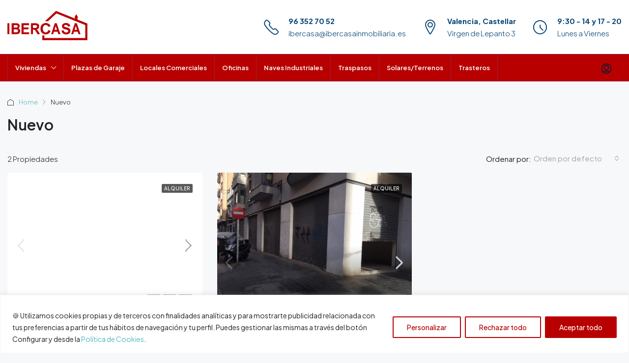

--- FILE ---
content_type: text/html; charset=UTF-8
request_url: https://ibercasainmobiliaria.es/feature/nuevo/
body_size: 32277
content:
<!doctype html>
<html lang="es">
<head>
	<meta charset="UTF-8" />
	<meta name="viewport" content="width=device-width, initial-scale=1.0" />
	<link rel="profile" href="https://gmpg.org/xfn/11" />
    <meta name="format-detection" content="telephone=no">
			<style>.houzez-library-modal-btn {margin-left: 5px;background: #35AAE1;vertical-align: top;font-size: 0 !important;}.houzez-library-modal-btn:before {content: '';width: 16px;height: 16px;background-image: url('https://ibercasainmobiliaria.es/wp-content/themes/houzez/img/studio-icon.png');background-position: center;background-size: contain;background-repeat: no-repeat;}#houzez-library-modal .houzez-elementor-template-library-template-name {text-align: right;flex: 1 0 0%;}</style>
	<meta name='robots' content='index, follow, max-image-preview:large, max-snippet:-1, max-video-preview:-1' />
<!-- Etiqueta de Google (gtag.js) modo de consentimiento dataLayer añadido por Site Kit -->
<script type="text/javascript" id="google_gtagjs-js-consent-mode-data-layer">
/* <![CDATA[ */
window.dataLayer = window.dataLayer || [];function gtag(){dataLayer.push(arguments);}
gtag('consent', 'default', {"ad_personalization":"denied","ad_storage":"denied","ad_user_data":"denied","analytics_storage":"denied","functionality_storage":"denied","security_storage":"denied","personalization_storage":"denied","region":["AT","BE","BG","CH","CY","CZ","DE","DK","EE","ES","FI","FR","GB","GR","HR","HU","IE","IS","IT","LI","LT","LU","LV","MT","NL","NO","PL","PT","RO","SE","SI","SK"],"wait_for_update":500});
window._googlesitekitConsentCategoryMap = {"statistics":["analytics_storage"],"marketing":["ad_storage","ad_user_data","ad_personalization"],"functional":["functionality_storage","security_storage"],"preferences":["personalization_storage"]};
window._googlesitekitConsents = {"ad_personalization":"denied","ad_storage":"denied","ad_user_data":"denied","analytics_storage":"denied","functionality_storage":"denied","security_storage":"denied","personalization_storage":"denied","region":["AT","BE","BG","CH","CY","CZ","DE","DK","EE","ES","FI","FR","GB","GR","HR","HU","IE","IS","IT","LI","LT","LU","LV","MT","NL","NO","PL","PT","RO","SE","SI","SK"],"wait_for_update":500};
/* ]]> */
</script>
<!-- Fin de la etiqueta Google (gtag.js) modo de consentimiento dataLayer añadido por Site Kit -->

	<!-- This site is optimized with the Yoast SEO plugin v22.6 - https://yoast.com/wordpress/plugins/seo/ -->
	<title>Nuevo archivos - Ibercasa Inmobiliaria</title>
	<link rel="canonical" href="https://ibercasainmobiliaria.es/feature/nuevo/" />
	<meta property="og:locale" content="es_ES" />
	<meta property="og:type" content="article" />
	<meta property="og:title" content="Nuevo archivos - Ibercasa Inmobiliaria" />
	<meta property="og:url" content="https://ibercasainmobiliaria.es/feature/nuevo/" />
	<meta property="og:site_name" content="Ibercasa Inmobiliaria" />
	<meta name="twitter:card" content="summary_large_image" />
	<script type="application/ld+json" class="yoast-schema-graph">{"@context":"https://schema.org","@graph":[{"@type":"CollectionPage","@id":"https://ibercasainmobiliaria.es/feature/nuevo/","url":"https://ibercasainmobiliaria.es/feature/nuevo/","name":"Nuevo archivos - Ibercasa Inmobiliaria","isPartOf":{"@id":"https://ibercasainmobiliaria.es/#website"},"primaryImageOfPage":{"@id":"https://ibercasainmobiliaria.es/feature/nuevo/#primaryimage"},"image":{"@id":"https://ibercasainmobiliaria.es/feature/nuevo/#primaryimage"},"thumbnailUrl":"https://ibercasainmobiliaria.es/wp-content/uploads/2024/05/55171825-FD92-A5E8-338D-3BBF5DB6054A_768359547.jpg","breadcrumb":{"@id":"https://ibercasainmobiliaria.es/feature/nuevo/#breadcrumb"},"inLanguage":"es"},{"@type":"ImageObject","inLanguage":"es","@id":"https://ibercasainmobiliaria.es/feature/nuevo/#primaryimage","url":"https://ibercasainmobiliaria.es/wp-content/uploads/2024/05/55171825-FD92-A5E8-338D-3BBF5DB6054A_768359547.jpg","contentUrl":"https://ibercasainmobiliaria.es/wp-content/uploads/2024/05/55171825-FD92-A5E8-338D-3BBF5DB6054A_768359547.jpg","width":500,"height":375,"caption":"55171825-FD92-A5E8-338D-3BBF5DB6054A_768359547"},{"@type":"BreadcrumbList","@id":"https://ibercasainmobiliaria.es/feature/nuevo/#breadcrumb","itemListElement":[{"@type":"ListItem","position":1,"name":"Portada","item":"https://ibercasainmobiliaria.es/"},{"@type":"ListItem","position":2,"name":"Nuevo"}]},{"@type":"WebSite","@id":"https://ibercasainmobiliaria.es/#website","url":"https://ibercasainmobiliaria.es/","name":"Ibercasa Inmobiliaria","description":"","potentialAction":[{"@type":"SearchAction","target":{"@type":"EntryPoint","urlTemplate":"https://ibercasainmobiliaria.es/?s={search_term_string}"},"query-input":"required name=search_term_string"}],"inLanguage":"es"}]}</script>
	<!-- / Yoast SEO plugin. -->


<link rel='dns-prefetch' href='//www.google.com' />
<link rel='dns-prefetch' href='//www.googletagmanager.com' />
<link rel='dns-prefetch' href='//fonts.googleapis.com' />
<link rel='preconnect' href='https://fonts.gstatic.com' crossorigin />
<link rel="alternate" type="application/rss+xml" title="Ibercasa Inmobiliaria &raquo; Feed" href="https://ibercasainmobiliaria.es/feed/" />
<link rel="alternate" type="application/rss+xml" title="Ibercasa Inmobiliaria &raquo; Nuevo Caracteristicas Feed" href="https://ibercasainmobiliaria.es/feature/nuevo/feed/" />
<script type="text/javascript">
/* <![CDATA[ */
window._wpemojiSettings = {"baseUrl":"https:\/\/s.w.org\/images\/core\/emoji\/15.0.3\/72x72\/","ext":".png","svgUrl":"https:\/\/s.w.org\/images\/core\/emoji\/15.0.3\/svg\/","svgExt":".svg","source":{"concatemoji":"https:\/\/ibercasainmobiliaria.es\/wp-includes\/js\/wp-emoji-release.min.js"}};
/*! This file is auto-generated */
!function(i,n){var o,s,e;function c(e){try{var t={supportTests:e,timestamp:(new Date).valueOf()};sessionStorage.setItem(o,JSON.stringify(t))}catch(e){}}function p(e,t,n){e.clearRect(0,0,e.canvas.width,e.canvas.height),e.fillText(t,0,0);var t=new Uint32Array(e.getImageData(0,0,e.canvas.width,e.canvas.height).data),r=(e.clearRect(0,0,e.canvas.width,e.canvas.height),e.fillText(n,0,0),new Uint32Array(e.getImageData(0,0,e.canvas.width,e.canvas.height).data));return t.every(function(e,t){return e===r[t]})}function u(e,t,n){switch(t){case"flag":return n(e,"\ud83c\udff3\ufe0f\u200d\u26a7\ufe0f","\ud83c\udff3\ufe0f\u200b\u26a7\ufe0f")?!1:!n(e,"\ud83c\uddfa\ud83c\uddf3","\ud83c\uddfa\u200b\ud83c\uddf3")&&!n(e,"\ud83c\udff4\udb40\udc67\udb40\udc62\udb40\udc65\udb40\udc6e\udb40\udc67\udb40\udc7f","\ud83c\udff4\u200b\udb40\udc67\u200b\udb40\udc62\u200b\udb40\udc65\u200b\udb40\udc6e\u200b\udb40\udc67\u200b\udb40\udc7f");case"emoji":return!n(e,"\ud83d\udc26\u200d\u2b1b","\ud83d\udc26\u200b\u2b1b")}return!1}function f(e,t,n){var r="undefined"!=typeof WorkerGlobalScope&&self instanceof WorkerGlobalScope?new OffscreenCanvas(300,150):i.createElement("canvas"),a=r.getContext("2d",{willReadFrequently:!0}),o=(a.textBaseline="top",a.font="600 32px Arial",{});return e.forEach(function(e){o[e]=t(a,e,n)}),o}function t(e){var t=i.createElement("script");t.src=e,t.defer=!0,i.head.appendChild(t)}"undefined"!=typeof Promise&&(o="wpEmojiSettingsSupports",s=["flag","emoji"],n.supports={everything:!0,everythingExceptFlag:!0},e=new Promise(function(e){i.addEventListener("DOMContentLoaded",e,{once:!0})}),new Promise(function(t){var n=function(){try{var e=JSON.parse(sessionStorage.getItem(o));if("object"==typeof e&&"number"==typeof e.timestamp&&(new Date).valueOf()<e.timestamp+604800&&"object"==typeof e.supportTests)return e.supportTests}catch(e){}return null}();if(!n){if("undefined"!=typeof Worker&&"undefined"!=typeof OffscreenCanvas&&"undefined"!=typeof URL&&URL.createObjectURL&&"undefined"!=typeof Blob)try{var e="postMessage("+f.toString()+"("+[JSON.stringify(s),u.toString(),p.toString()].join(",")+"));",r=new Blob([e],{type:"text/javascript"}),a=new Worker(URL.createObjectURL(r),{name:"wpTestEmojiSupports"});return void(a.onmessage=function(e){c(n=e.data),a.terminate(),t(n)})}catch(e){}c(n=f(s,u,p))}t(n)}).then(function(e){for(var t in e)n.supports[t]=e[t],n.supports.everything=n.supports.everything&&n.supports[t],"flag"!==t&&(n.supports.everythingExceptFlag=n.supports.everythingExceptFlag&&n.supports[t]);n.supports.everythingExceptFlag=n.supports.everythingExceptFlag&&!n.supports.flag,n.DOMReady=!1,n.readyCallback=function(){n.DOMReady=!0}}).then(function(){return e}).then(function(){var e;n.supports.everything||(n.readyCallback(),(e=n.source||{}).concatemoji?t(e.concatemoji):e.wpemoji&&e.twemoji&&(t(e.twemoji),t(e.wpemoji)))}))}((window,document),window._wpemojiSettings);
/* ]]> */
</script>
<style id='wp-emoji-styles-inline-css' type='text/css'>

	img.wp-smiley, img.emoji {
		display: inline !important;
		border: none !important;
		box-shadow: none !important;
		height: 1em !important;
		width: 1em !important;
		margin: 0 0.07em !important;
		vertical-align: -0.1em !important;
		background: none !important;
		padding: 0 !important;
	}
</style>
<link rel='stylesheet' id='wp-block-library-css' href='https://ibercasainmobiliaria.es/wp-includes/css/dist/block-library/style.min.css' type='text/css' media='all' />
<style id='safe-svg-svg-icon-style-inline-css' type='text/css'>
.safe-svg-cover{text-align:center}.safe-svg-cover .safe-svg-inside{display:inline-block;max-width:100%}.safe-svg-cover svg{height:100%;max-height:100%;max-width:100%;width:100%}

</style>
<style id='classic-theme-styles-inline-css' type='text/css'>
/*! This file is auto-generated */
.wp-block-button__link{color:#fff;background-color:#32373c;border-radius:9999px;box-shadow:none;text-decoration:none;padding:calc(.667em + 2px) calc(1.333em + 2px);font-size:1.125em}.wp-block-file__button{background:#32373c;color:#fff;text-decoration:none}
</style>
<style id='global-styles-inline-css' type='text/css'>
body{--wp--preset--color--black: #000000;--wp--preset--color--cyan-bluish-gray: #abb8c3;--wp--preset--color--white: #ffffff;--wp--preset--color--pale-pink: #f78da7;--wp--preset--color--vivid-red: #cf2e2e;--wp--preset--color--luminous-vivid-orange: #ff6900;--wp--preset--color--luminous-vivid-amber: #fcb900;--wp--preset--color--light-green-cyan: #7bdcb5;--wp--preset--color--vivid-green-cyan: #00d084;--wp--preset--color--pale-cyan-blue: #8ed1fc;--wp--preset--color--vivid-cyan-blue: #0693e3;--wp--preset--color--vivid-purple: #9b51e0;--wp--preset--gradient--vivid-cyan-blue-to-vivid-purple: linear-gradient(135deg,rgba(6,147,227,1) 0%,rgb(155,81,224) 100%);--wp--preset--gradient--light-green-cyan-to-vivid-green-cyan: linear-gradient(135deg,rgb(122,220,180) 0%,rgb(0,208,130) 100%);--wp--preset--gradient--luminous-vivid-amber-to-luminous-vivid-orange: linear-gradient(135deg,rgba(252,185,0,1) 0%,rgba(255,105,0,1) 100%);--wp--preset--gradient--luminous-vivid-orange-to-vivid-red: linear-gradient(135deg,rgba(255,105,0,1) 0%,rgb(207,46,46) 100%);--wp--preset--gradient--very-light-gray-to-cyan-bluish-gray: linear-gradient(135deg,rgb(238,238,238) 0%,rgb(169,184,195) 100%);--wp--preset--gradient--cool-to-warm-spectrum: linear-gradient(135deg,rgb(74,234,220) 0%,rgb(151,120,209) 20%,rgb(207,42,186) 40%,rgb(238,44,130) 60%,rgb(251,105,98) 80%,rgb(254,248,76) 100%);--wp--preset--gradient--blush-light-purple: linear-gradient(135deg,rgb(255,206,236) 0%,rgb(152,150,240) 100%);--wp--preset--gradient--blush-bordeaux: linear-gradient(135deg,rgb(254,205,165) 0%,rgb(254,45,45) 50%,rgb(107,0,62) 100%);--wp--preset--gradient--luminous-dusk: linear-gradient(135deg,rgb(255,203,112) 0%,rgb(199,81,192) 50%,rgb(65,88,208) 100%);--wp--preset--gradient--pale-ocean: linear-gradient(135deg,rgb(255,245,203) 0%,rgb(182,227,212) 50%,rgb(51,167,181) 100%);--wp--preset--gradient--electric-grass: linear-gradient(135deg,rgb(202,248,128) 0%,rgb(113,206,126) 100%);--wp--preset--gradient--midnight: linear-gradient(135deg,rgb(2,3,129) 0%,rgb(40,116,252) 100%);--wp--preset--font-size--small: 13px;--wp--preset--font-size--medium: 20px;--wp--preset--font-size--large: 36px;--wp--preset--font-size--x-large: 42px;--wp--preset--spacing--20: 0.44rem;--wp--preset--spacing--30: 0.67rem;--wp--preset--spacing--40: 1rem;--wp--preset--spacing--50: 1.5rem;--wp--preset--spacing--60: 2.25rem;--wp--preset--spacing--70: 3.38rem;--wp--preset--spacing--80: 5.06rem;--wp--preset--shadow--natural: 6px 6px 9px rgba(0, 0, 0, 0.2);--wp--preset--shadow--deep: 12px 12px 50px rgba(0, 0, 0, 0.4);--wp--preset--shadow--sharp: 6px 6px 0px rgba(0, 0, 0, 0.2);--wp--preset--shadow--outlined: 6px 6px 0px -3px rgba(255, 255, 255, 1), 6px 6px rgba(0, 0, 0, 1);--wp--preset--shadow--crisp: 6px 6px 0px rgba(0, 0, 0, 1);}:where(.is-layout-flex){gap: 0.5em;}:where(.is-layout-grid){gap: 0.5em;}body .is-layout-flex{display: flex;}body .is-layout-flex{flex-wrap: wrap;align-items: center;}body .is-layout-flex > *{margin: 0;}body .is-layout-grid{display: grid;}body .is-layout-grid > *{margin: 0;}:where(.wp-block-columns.is-layout-flex){gap: 2em;}:where(.wp-block-columns.is-layout-grid){gap: 2em;}:where(.wp-block-post-template.is-layout-flex){gap: 1.25em;}:where(.wp-block-post-template.is-layout-grid){gap: 1.25em;}.has-black-color{color: var(--wp--preset--color--black) !important;}.has-cyan-bluish-gray-color{color: var(--wp--preset--color--cyan-bluish-gray) !important;}.has-white-color{color: var(--wp--preset--color--white) !important;}.has-pale-pink-color{color: var(--wp--preset--color--pale-pink) !important;}.has-vivid-red-color{color: var(--wp--preset--color--vivid-red) !important;}.has-luminous-vivid-orange-color{color: var(--wp--preset--color--luminous-vivid-orange) !important;}.has-luminous-vivid-amber-color{color: var(--wp--preset--color--luminous-vivid-amber) !important;}.has-light-green-cyan-color{color: var(--wp--preset--color--light-green-cyan) !important;}.has-vivid-green-cyan-color{color: var(--wp--preset--color--vivid-green-cyan) !important;}.has-pale-cyan-blue-color{color: var(--wp--preset--color--pale-cyan-blue) !important;}.has-vivid-cyan-blue-color{color: var(--wp--preset--color--vivid-cyan-blue) !important;}.has-vivid-purple-color{color: var(--wp--preset--color--vivid-purple) !important;}.has-black-background-color{background-color: var(--wp--preset--color--black) !important;}.has-cyan-bluish-gray-background-color{background-color: var(--wp--preset--color--cyan-bluish-gray) !important;}.has-white-background-color{background-color: var(--wp--preset--color--white) !important;}.has-pale-pink-background-color{background-color: var(--wp--preset--color--pale-pink) !important;}.has-vivid-red-background-color{background-color: var(--wp--preset--color--vivid-red) !important;}.has-luminous-vivid-orange-background-color{background-color: var(--wp--preset--color--luminous-vivid-orange) !important;}.has-luminous-vivid-amber-background-color{background-color: var(--wp--preset--color--luminous-vivid-amber) !important;}.has-light-green-cyan-background-color{background-color: var(--wp--preset--color--light-green-cyan) !important;}.has-vivid-green-cyan-background-color{background-color: var(--wp--preset--color--vivid-green-cyan) !important;}.has-pale-cyan-blue-background-color{background-color: var(--wp--preset--color--pale-cyan-blue) !important;}.has-vivid-cyan-blue-background-color{background-color: var(--wp--preset--color--vivid-cyan-blue) !important;}.has-vivid-purple-background-color{background-color: var(--wp--preset--color--vivid-purple) !important;}.has-black-border-color{border-color: var(--wp--preset--color--black) !important;}.has-cyan-bluish-gray-border-color{border-color: var(--wp--preset--color--cyan-bluish-gray) !important;}.has-white-border-color{border-color: var(--wp--preset--color--white) !important;}.has-pale-pink-border-color{border-color: var(--wp--preset--color--pale-pink) !important;}.has-vivid-red-border-color{border-color: var(--wp--preset--color--vivid-red) !important;}.has-luminous-vivid-orange-border-color{border-color: var(--wp--preset--color--luminous-vivid-orange) !important;}.has-luminous-vivid-amber-border-color{border-color: var(--wp--preset--color--luminous-vivid-amber) !important;}.has-light-green-cyan-border-color{border-color: var(--wp--preset--color--light-green-cyan) !important;}.has-vivid-green-cyan-border-color{border-color: var(--wp--preset--color--vivid-green-cyan) !important;}.has-pale-cyan-blue-border-color{border-color: var(--wp--preset--color--pale-cyan-blue) !important;}.has-vivid-cyan-blue-border-color{border-color: var(--wp--preset--color--vivid-cyan-blue) !important;}.has-vivid-purple-border-color{border-color: var(--wp--preset--color--vivid-purple) !important;}.has-vivid-cyan-blue-to-vivid-purple-gradient-background{background: var(--wp--preset--gradient--vivid-cyan-blue-to-vivid-purple) !important;}.has-light-green-cyan-to-vivid-green-cyan-gradient-background{background: var(--wp--preset--gradient--light-green-cyan-to-vivid-green-cyan) !important;}.has-luminous-vivid-amber-to-luminous-vivid-orange-gradient-background{background: var(--wp--preset--gradient--luminous-vivid-amber-to-luminous-vivid-orange) !important;}.has-luminous-vivid-orange-to-vivid-red-gradient-background{background: var(--wp--preset--gradient--luminous-vivid-orange-to-vivid-red) !important;}.has-very-light-gray-to-cyan-bluish-gray-gradient-background{background: var(--wp--preset--gradient--very-light-gray-to-cyan-bluish-gray) !important;}.has-cool-to-warm-spectrum-gradient-background{background: var(--wp--preset--gradient--cool-to-warm-spectrum) !important;}.has-blush-light-purple-gradient-background{background: var(--wp--preset--gradient--blush-light-purple) !important;}.has-blush-bordeaux-gradient-background{background: var(--wp--preset--gradient--blush-bordeaux) !important;}.has-luminous-dusk-gradient-background{background: var(--wp--preset--gradient--luminous-dusk) !important;}.has-pale-ocean-gradient-background{background: var(--wp--preset--gradient--pale-ocean) !important;}.has-electric-grass-gradient-background{background: var(--wp--preset--gradient--electric-grass) !important;}.has-midnight-gradient-background{background: var(--wp--preset--gradient--midnight) !important;}.has-small-font-size{font-size: var(--wp--preset--font-size--small) !important;}.has-medium-font-size{font-size: var(--wp--preset--font-size--medium) !important;}.has-large-font-size{font-size: var(--wp--preset--font-size--large) !important;}.has-x-large-font-size{font-size: var(--wp--preset--font-size--x-large) !important;}
.wp-block-navigation a:where(:not(.wp-element-button)){color: inherit;}
:where(.wp-block-post-template.is-layout-flex){gap: 1.25em;}:where(.wp-block-post-template.is-layout-grid){gap: 1.25em;}
:where(.wp-block-columns.is-layout-flex){gap: 2em;}:where(.wp-block-columns.is-layout-grid){gap: 2em;}
.wp-block-pullquote{font-size: 1.5em;line-height: 1.6;}
</style>
<link rel='stylesheet' id='elementor-frontend-css' href='https://ibercasainmobiliaria.es/wp-content/plugins/elementor/assets/css/frontend.min.css' type='text/css' media='all' />
<link rel='stylesheet' id='elementor-post-10-css' href='https://ibercasainmobiliaria.es/wp-content/uploads/elementor/css/post-10.css' type='text/css' media='all' />
<link rel='stylesheet' id='houzez-studio-css' href='https://ibercasainmobiliaria.es/wp-content/plugins/houzez-studio/public/css/houzez-studio-public.css' type='text/css' media='all' />
<link rel='stylesheet' id='houzez-all-css-css' href='https://ibercasainmobiliaria.es/wp-content/themes/houzez/css/all-css.css' type='text/css' media='all' />
<link rel='stylesheet' id='font-awesome-5-all-css' href='https://ibercasainmobiliaria.es/wp-content/themes/houzez/css/font-awesome/css/all.min.css' type='text/css' media='all' />
<link rel='stylesheet' id='houzez-style-css' href='https://ibercasainmobiliaria.es/wp-content/themes/houzez-child/style.css' type='text/css' media='all' />
<style id='houzez-style-inline-css' type='text/css'>

        @media (min-width: 1200px) {
          .container {
              max-width: 1410px;
          }
        }
        body {
            font-family: Plus Jakarta Sans;
            font-size: 15px;
            font-weight: 300;
            line-height: 25px;
            text-transform: ;
        }
        .main-nav,
        .dropdown-menu,
        .login-register,
        .btn.btn-create-listing,
        .logged-in-nav,
        .btn-phone-number {
          font-family: Plus Jakarta Sans;
          font-size: 13px;
          font-weight: 600;
          text-align: ;
          text-transform: ;
        }

        .btn,
        .ele-btn,
        .houzez-search-button,
        .houzez-submit-button,
        .form-control,
        .bootstrap-select .text,
        .sort-by-title,
        .woocommerce ul.products li.product .button {
          font-family: Plus Jakarta Sans;
          font-size: 15px; 
        }
        
        h1, h2, h3, h4, h5, h6, .item-title {
          font-family: Plus Jakarta Sans;
          font-weight: 600;
          text-transform: ;
        }

        .post-content-wrap h1, .post-content-wrap h2, .post-content-wrap h3, .post-content-wrap h4, .post-content-wrap h5, .post-content-wrap h6 {
          font-weight: 600;
          text-transform: ;
          text-align: ; 
        }

        .top-bar-wrap {
            font-family: Plus Jakarta Sans;
            font-size: 15px;
            font-weight: 300;
            line-height: 25px;
            text-align: ;
            text-transform: ;   
        }
        .footer-wrap {
            font-family: Plus Jakarta Sans;
            font-size: 14px;
            font-weight: 300;
            line-height: 25px;
            text-align: ;
            text-transform: ;
        }
        
        .header-v1 .header-inner-wrap,
        .header-v1 .navbar-logged-in-wrap {
            line-height: 60px;
            height: 60px; 
        }
        .header-v2 .header-top .navbar {
          height: 110px; 
        }

        .header-v2 .header-bottom .header-inner-wrap,
        .header-v2 .header-bottom .navbar-logged-in-wrap {
          line-height: 54px;
          height: 54px; 
        }

        .header-v3 .header-top .header-inner-wrap,
        .header-v3 .header-top .header-contact-wrap {
          height: 80px;
          line-height: 80px; 
        }
        .header-v3 .header-bottom .header-inner-wrap,
        .header-v3 .header-bottom .navbar-logged-in-wrap {
          line-height: 54px;
          height: 54px; 
        }
        .header-v4 .header-inner-wrap,
        .header-v4 .navbar-logged-in-wrap {
          line-height: 90px;
          height: 90px; 
        }
        .header-v5 .header-top .header-inner-wrap,
        .header-v5 .header-top .navbar-logged-in-wrap {
          line-height: 110px;
          height: 110px; 
        }
        .header-v5 .header-bottom .header-inner-wrap {
          line-height: 54px;
          height: 54px; 
        }
        .header-v6 .header-inner-wrap,
        .header-v6 .navbar-logged-in-wrap {
          height: 60px;
          line-height: 60px; 
        }
        @media (min-width: 1200px) {
            .header-v5 .header-top .container {
                max-width: 1170px;
            }
        }
    
      body,
      .main-wrap,
      .fw-property-documents-wrap h3 span, 
      .fw-property-details-wrap h3 span {
        background-color: #f7f8f9; 
      }
      .houzez-main-wrap-v2, .main-wrap.agent-detail-page-v2 {
        background-color: #f7f8f9;
      }

       body,
      .form-control,
      .bootstrap-select .text,
      .item-title a,
      .listing-tabs .nav-tabs .nav-link,
      .item-wrap-v2 .item-amenities li span,
      .item-wrap-v2 .item-amenities li:before,
      .item-parallax-wrap .item-price-wrap,
      .list-view .item-body .item-price-wrap,
      .property-slider-item .item-price-wrap,
      .page-title-wrap .item-price-wrap,
      .agent-information .agent-phone span a,
      .property-overview-wrap ul li strong,
      .mobile-property-title .item-price-wrap .item-price,
      .fw-property-features-left li a,
      .lightbox-content-wrap .item-price-wrap,
      .blog-post-item-v1 .blog-post-title h3 a,
      .blog-post-content-widget h4 a,
      .property-item-widget .right-property-item-widget-wrap .item-price-wrap,
      .login-register-form .modal-header .login-register-tabs .nav-link.active,
      .agent-list-wrap .agent-list-content h2 a,
      .agent-list-wrap .agent-list-contact li a,
      .agent-contacts-wrap li a,
      .menu-edit-property li a,
      .statistic-referrals-list li a,
      .chart-nav .nav-pills .nav-link,
      .dashboard-table-properties td .property-payment-status,
      .dashboard-mobile-edit-menu-wrap .bootstrap-select > .dropdown-toggle.bs-placeholder,
      .payment-method-block .radio-tab .control-text,
      .post-title-wrap h2 a,
      .lead-nav-tab.nav-pills .nav-link,
      .deals-nav-tab.nav-pills .nav-link,
      .btn-light-grey-outlined:hover,
      button:not(.bs-placeholder) .filter-option-inner-inner,
      .fw-property-floor-plans-wrap .floor-plans-tabs a,
      .products > .product > .item-body > a,
      .woocommerce ul.products li.product .price,
      .woocommerce div.product p.price, 
      .woocommerce div.product span.price,
      .woocommerce #reviews #comments ol.commentlist li .meta,
      .woocommerce-MyAccount-navigation ul li a,
      .activitiy-item-close-button a,
      .property-section-wrap li a {
       color: #222222; 
     }


    
      a,
      a:hover,
      a:active,
      a:focus,
      .primary-text,
      .btn-clear,
      .btn-apply,
      .btn-primary-outlined,
      .btn-primary-outlined:before,
      .item-title a:hover,
      .sort-by .bootstrap-select .bs-placeholder,
      .sort-by .bootstrap-select > .btn,
      .sort-by .bootstrap-select > .btn:active,
      .page-link,
      .page-link:hover,
      .accordion-title:before,
      .blog-post-content-widget h4 a:hover,
      .agent-list-wrap .agent-list-content h2 a:hover,
      .agent-list-wrap .agent-list-contact li a:hover,
      .agent-contacts-wrap li a:hover,
      .agent-nav-wrap .nav-pills .nav-link,
      .dashboard-side-menu-wrap .side-menu-dropdown a.active,
      .menu-edit-property li a.active,
      .menu-edit-property li a:hover,
      .dashboard-statistic-block h3 .fa,
      .statistic-referrals-list li a:hover,
      .chart-nav .nav-pills .nav-link.active,
      .board-message-icon-wrap.active,
      .post-title-wrap h2 a:hover,
      .listing-switch-view .switch-btn.active,
      .item-wrap-v6 .item-price-wrap,
      .listing-v6 .list-view .item-body .item-price-wrap,
      .woocommerce nav.woocommerce-pagination ul li a, 
      .woocommerce nav.woocommerce-pagination ul li span,
      .woocommerce-MyAccount-navigation ul li a:hover,
      .property-schedule-tour-form-wrap .control input:checked ~ .control__indicator,
      .property-schedule-tour-form-wrap .control:hover,
      .property-walkscore-wrap-v2 .score-details .houzez-icon,
      .login-register .btn-icon-login-register + .dropdown-menu a,
      .activitiy-item-close-button a:hover,
      .property-section-wrap li a:hover,
      .agent-detail-page-v2 .agent-nav-wrap .nav-link.active,
      .property-lightbox-v2-sections-navigation .slick-prev, 
      .property-lightbox-v2-sections-navigation .slick-next,
      .property-lightbox-v2-sections-navigation .slick-slide.current-section,
      .property-lightbox-v2-sections-navigation .nav-link.active,
      .agent-detail-page-v2 .listing-tabs .nav-link.active {
        color: #4fb7c2; 
      }
      
      .agent-list-position a {
        color: #4fb7c2; 
      }

      .control input:checked ~ .control__indicator,
      .top-banner-wrap .nav-pills .nav-link,
      .btn-primary-outlined:hover,
      .page-item.active .page-link,
      .slick-prev:hover,
      .slick-prev:focus,
      .slick-next:hover,
      .slick-next:focus,
      .mobile-property-tools .nav-pills .nav-link.active,
      .login-register-form .modal-header,
      .agent-nav-wrap .nav-pills .nav-link.active,
      .board-message-icon-wrap .notification-circle,
      .primary-label,
      .fc-event, .fc-event-dot,
      .compare-table .table-hover > tbody > tr:hover,
      .post-tag,
      .datepicker table tr td.active.active,
      .datepicker table tr td.active.disabled,
      .datepicker table tr td.active.disabled.active,
      .datepicker table tr td.active.disabled.disabled,
      .datepicker table tr td.active.disabled:active,
      .datepicker table tr td.active.disabled:hover,
      .datepicker table tr td.active.disabled:hover.active,
      .datepicker table tr td.active.disabled:hover.disabled,
      .datepicker table tr td.active.disabled:hover:active,
      .datepicker table tr td.active.disabled:hover:hover,
      .datepicker table tr td.active.disabled:hover[disabled],
      .datepicker table tr td.active.disabled[disabled],
      .datepicker table tr td.active:active,
      .datepicker table tr td.active:hover,
      .datepicker table tr td.active:hover.active,
      .datepicker table tr td.active:hover.disabled,
      .datepicker table tr td.active:hover:active,
      .datepicker table tr td.active:hover:hover,
      .datepicker table tr td.active:hover[disabled],
      .datepicker table tr td.active[disabled],
      .ui-slider-horizontal .ui-slider-range,
      .btn-bubble {
        background-color: #4fb7c2; 
      }

      .control input:checked ~ .control__indicator,
      .btn-primary-outlined,
      .page-item.active .page-link,
      .mobile-property-tools .nav-pills .nav-link.active,
      .agent-nav-wrap .nav-pills .nav-link,
      .agent-nav-wrap .nav-pills .nav-link.active,
      .chart-nav .nav-pills .nav-link.active,
      .dashaboard-snake-nav .step-block.active,
      .fc-event,
      .fc-event-dot,
      .property-schedule-tour-form-wrap .control input:checked ~ .control__indicator,
      .agent-detail-page-v2 .agent-nav-wrap .nav-link.active {
        border-color: #4fb7c2; 
      }

      .slick-arrow:hover {
        background-color: rgba(79,183,194,0.75); 
      }

      .slick-arrow {
        background-color: #4fb7c2; 
      }

      .property-banner .nav-pills .nav-link.active {
        background-color: rgba(79,183,194,0.75) !important; 
      }

      .property-navigation-wrap a.active {
        color: #4fb7c2;
        -webkit-box-shadow: inset 0 -3px #4fb7c2;
        box-shadow: inset 0 -3px #4fb7c2; 
      }

      .btn-primary,
      .fc-button-primary,
      .woocommerce nav.woocommerce-pagination ul li a:focus, 
      .woocommerce nav.woocommerce-pagination ul li a:hover, 
      .woocommerce nav.woocommerce-pagination ul li span.current {
        color: #fff;
        background-color: #4fb7c2;
        border-color: #4fb7c2; 
      }
      .btn-primary:focus, .btn-primary:focus:active,
      .fc-button-primary:focus,
      .fc-button-primary:focus:active {
        color: #fff;
        background-color: #4fb7c2;
        border-color: #4fb7c2; 
      }
      .btn-primary:hover,
      .fc-button-primary:hover {
        color: #fff;
        background-color: #4fb7c2;
        border-color: #4fb7c2; 
      }
      .btn-primary:active, 
      .btn-primary:not(:disabled):not(:disabled):active,
      .fc-button-primary:active,
      .fc-button-primary:not(:disabled):not(:disabled):active {
        color: #fff;
        background-color: #4fb7c2;
        border-color: #4fb7c2; 
      }

      .btn-secondary,
      .woocommerce span.onsale,
      .woocommerce ul.products li.product .button,
      .woocommerce #respond input#submit.alt, 
      .woocommerce a.button.alt, 
      .woocommerce button.button.alt, 
      .woocommerce input.button.alt,
      .woocommerce #review_form #respond .form-submit input,
      .woocommerce #respond input#submit, 
      .woocommerce a.button, 
      .woocommerce button.button, 
      .woocommerce input.button {
        color: #fff;
        background-color: #f35584;
        border-color: #f35584; 
      }
      .woocommerce ul.products li.product .button:focus,
      .woocommerce ul.products li.product .button:active,
      .woocommerce #respond input#submit.alt:focus, 
      .woocommerce a.button.alt:focus, 
      .woocommerce button.button.alt:focus, 
      .woocommerce input.button.alt:focus,
      .woocommerce #respond input#submit.alt:active, 
      .woocommerce a.button.alt:active, 
      .woocommerce button.button.alt:active, 
      .woocommerce input.button.alt:active,
      .woocommerce #review_form #respond .form-submit input:focus,
      .woocommerce #review_form #respond .form-submit input:active,
      .woocommerce #respond input#submit:active, 
      .woocommerce a.button:active, 
      .woocommerce button.button:active, 
      .woocommerce input.button:active,
      .woocommerce #respond input#submit:focus, 
      .woocommerce a.button:focus, 
      .woocommerce button.button:focus, 
      .woocommerce input.button:focus {
        color: #fff;
        background-color: #f35584;
        border-color: #f35584; 
      }
      .btn-secondary:hover,
      .woocommerce ul.products li.product .button:hover,
      .woocommerce #respond input#submit.alt:hover, 
      .woocommerce a.button.alt:hover, 
      .woocommerce button.button.alt:hover, 
      .woocommerce input.button.alt:hover,
      .woocommerce #review_form #respond .form-submit input:hover,
      .woocommerce #respond input#submit:hover, 
      .woocommerce a.button:hover, 
      .woocommerce button.button:hover, 
      .woocommerce input.button:hover {
        color: #fff;
        background-color: #f35584;
        border-color: #f35584; 
      }
      .btn-secondary:active, 
      .btn-secondary:not(:disabled):not(:disabled):active {
        color: #fff;
        background-color: #f35584;
        border-color: #f35584; 
      }

      .btn-primary-outlined {
        color: #4fb7c2;
        background-color: transparent;
        border-color: #4fb7c2; 
      }
      .btn-primary-outlined:focus, .btn-primary-outlined:focus:active {
        color: #4fb7c2;
        background-color: transparent;
        border-color: #4fb7c2; 
      }
      .btn-primary-outlined:hover {
        color: #fff;
        background-color: #4fb7c2;
        border-color: #4fb7c2; 
      }
      .btn-primary-outlined:active, .btn-primary-outlined:not(:disabled):not(:disabled):active {
        color: #4fb7c2;
        background-color: rgba(26, 26, 26, 0);
        border-color: #4fb7c2; 
      }

      .btn-secondary-outlined {
        color: #f35584;
        background-color: transparent;
        border-color: #f35584; 
      }
      .btn-secondary-outlined:focus, .btn-secondary-outlined:focus:active {
        color: #f35584;
        background-color: transparent;
        border-color: #f35584; 
      }
      .btn-secondary-outlined:hover {
        color: #fff;
        background-color: #f35584;
        border-color: #f35584; 
      }
      .btn-secondary-outlined:active, .btn-secondary-outlined:not(:disabled):not(:disabled):active {
        color: #f35584;
        background-color: rgba(26, 26, 26, 0);
        border-color: #f35584; 
      }

      .btn-call {
        color: #f35584;
        background-color: transparent;
        border-color: #f35584; 
      }
      .btn-call:focus, .btn-call:focus:active {
        color: #f35584;
        background-color: transparent;
        border-color: #f35584; 
      }
      .btn-call:hover {
        color: #f35584;
        background-color: rgba(26, 26, 26, 0);
        border-color: #f35584; 
      }
      .btn-call:active, .btn-call:not(:disabled):not(:disabled):active {
        color: #f35584;
        background-color: rgba(26, 26, 26, 0);
        border-color: #f35584; 
      }
      .icon-delete .btn-loader:after{
          border-color: #4fb7c2 transparent #4fb7c2 transparent
      }
    
      .header-v1 {
        background-color: #004274;
        border-bottom: 1px solid #004274; 
      }

      .header-v1 a.nav-link {
        color: #FFFFFF; 
      }

      .header-v1 a.nav-link:hover,
      .header-v1 a.nav-link:active {
        color: #00aeff;
        background-color: rgba(0, 174, 255, 0.1); 
      }
      .header-desktop .main-nav .nav-link {
          letter-spacing: 0.0px;
      }
    
      .header-v2 .header-top,
      .header-v5 .header-top,
      .header-v2 .header-contact-wrap {
        background-color: #ffffff; 
      }

      .header-v2 .header-bottom, 
      .header-v5 .header-bottom {
        background-color: #b80001;
      }

      .header-v2 .header-contact-wrap .header-contact-right, .header-v2 .header-contact-wrap .header-contact-right a, .header-contact-right a:hover, header-contact-right a:active {
        color: #004274; 
      }

      .header-v2 .header-contact-left {
        color: #004274; 
      }

      .header-v2 .header-bottom,
      .header-v2 .navbar-nav > li,
      .header-v2 .navbar-nav > li:first-of-type,
      .header-v5 .header-bottom,
      .header-v5 .navbar-nav > li,
      .header-v5 .navbar-nav > li:first-of-type {
        border-color: rgba(0, 174, 255, 0.2);
      }

      .header-v2 a.nav-link,
      .header-v5 a.nav-link {
        color: #ffffff; 
      }

      .header-v2 a.nav-link:hover,
      .header-v2 a.nav-link:active,
      .header-v5 a.nav-link:hover,
      .header-v5 a.nav-link:active {
        color: #e50007;
        background-color: rgba(0, 174, 255, 0.1); 
      }

      .header-v2 .header-contact-right a:hover, 
      .header-v2 .header-contact-right a:active,
      .header-v3 .header-contact-right a:hover, 
      .header-v3 .header-contact-right a:active {
        background-color: transparent;
      }

      .header-v2 .header-social-icons a,
      .header-v5 .header-social-icons a {
        color: #004274; 
      }
    
      .header-v3 .header-top {
        background-color: #004274; 
      }

      .header-v3 .header-bottom {
        background-color: #004274; 
      }

      .header-v3 .header-contact,
      .header-v3-mobile {
        background-color: #00aeff;
        color: #ffffff; 
      }

      .header-v3 .header-bottom,
      .header-v3 .login-register,
      .header-v3 .navbar-nav > li,
      .header-v3 .navbar-nav > li:first-of-type {
        border-color: rgba(0, 174, 239, 0.2); 
      }

      .header-v3 a.nav-link, 
      .header-v3 .header-contact-right a:hover, .header-v3 .header-contact-right a:active {
        color: #FFFFFF; 
      }

      .header-v3 a.nav-link:hover,
      .header-v3 a.nav-link:active {
        color: #00aeff;
        background-color: rgba(0, 174, 255, 0.1); 
      }

      .header-v3 .header-social-icons a {
        color: #004274; 
      }
    
      .header-v4 {
        background-color: #ffffff; 
      }

      .header-v4 a.nav-link {
        color: #0f1c38; 
      }

      .header-v4 a.nav-link:hover,
      .header-v4 a.nav-link:active {
        color: #4fb7c2;
        background-color: rgba(0,174,255,0); 
      }
    
      .header-v6 .header-top {
        background-color: #004274; 
      }

      .header-v6 a.nav-link {
        color: #FFFFFF; 
      }

      .header-v6 a.nav-link:hover,
      .header-v6 a.nav-link:active {
        color: #00aeff;
        background-color: rgba(0, 174, 255, 0.1); 
      }

      .header-v6 .header-social-icons a {
        color: #FFFFFF; 
      }
    
      .header-mobile {
        background-color: #ffffff; 
      }
      .header-mobile .toggle-button-left,
      .header-mobile .toggle-button-right {
        color: #0f1c38; 
      }

      .nav-mobile .logged-in-nav a,
      .nav-mobile .main-nav,
      .nav-mobile .navi-login-register {
        background-color: #ffffff; 
      }

      .nav-mobile .logged-in-nav a,
      .nav-mobile .main-nav .nav-item .nav-item a,
      .nav-mobile .main-nav .nav-item a,
      .navi-login-register .main-nav .nav-item a {
        color: #0F1C38;
        border-bottom: 1px solid #dce0e0;
        background-color: #ffffff;
      }

      .nav-mobile .btn-create-listing,
      .navi-login-register .btn-create-listing {
        color: #fff;
        border: 1px solid #4fb7c2;
        background-color: #4fb7c2; 
      }

      .nav-mobile .btn-create-listing:hover, .nav-mobile .btn-create-listing:active,
      .navi-login-register .btn-create-listing:hover,
      .navi-login-register .btn-create-listing:active {
        color: #fff;
        border: 1px solid #4fb7c2;
        background-color: rgba(0, 174, 255, 0.65); 
      }
    
      .header-transparent-wrap .header-v4 {
        background-color: transparent;
        border-bottom: 1px solid rgba(255, 255, 255, 0.3); 
      }

      .header-transparent-wrap .header-v4 a {
        color: #ffffff; 
      }

      .header-transparent-wrap .header-v4 a:hover,
      .header-transparent-wrap .header-v4 a:active {
        color: #ffffff;
        background-color: rgba(255, 255, 255, 0.1); 
      }
    
      .main-nav .navbar-nav .nav-item .dropdown-menu,
      .login-register .login-register-nav li .dropdown-menu {
        background-color: rgba(255,255,255,0.95); 
      }

      .login-register .login-register-nav li .dropdown-menu:before {
          border-left-color: rgba(255,255,255,0.95);
          border-top-color: rgba(255,255,255,0.95);
      }

      .main-nav .navbar-nav .nav-item .nav-item a,
      .login-register .login-register-nav li .dropdown-menu .nav-item a {
        color: #0f1c38;
        border-bottom: 1px solid #eae8e1; 
      }

      .main-nav .navbar-nav .nav-item .nav-item a:hover,
      .main-nav .navbar-nav .nav-item .nav-item a:active,
      .login-register .login-register-nav li .dropdown-menu .nav-item a:hover {
        color: #0f1c38; 
      }
      .main-nav .navbar-nav .nav-item .nav-item a:hover,
      .main-nav .navbar-nav .nav-item .nav-item a:active,
      .login-register .login-register-nav li .dropdown-menu .nav-item a:hover {
          background-color: rgba(204,200,177,0.15);
      }
    
      .header-main-wrap .btn-create-listing {
        color: #ffffff;
        border: 1px solid #4fb7c2;
        background-color: #4fb7c2; 
      }

      .header-main-wrap .btn-create-listing:hover,
      .header-main-wrap .btn-create-listing:active {
        color: rgba(255, 255, 255, 0.99);
        border: 1px solid #4fb7c2;
        background-color: rgba(79,183,194,0.75); 
      }
    
      .header-transparent-wrap .header-v4 .btn-create-listing {
        color: #ffffff;
        border: 1px solid #ffffff;
        background-color: rgba(255, 255, 255, 0.2); 
      }

      .header-transparent-wrap .header-v4 .btn-create-listing:hover,
      .header-transparent-wrap .header-v4 .btn-create-listing:active {
        color: rgba(255,255,255,1);
        border: 1px solid #4fb7c2;
        background-color: rgba(79,183,194,0.75); 
      }
    
      .header-transparent-wrap .logged-in-nav a,
      .logged-in-nav a {
        color: #0f1c38;
        border-color: #dce0e0;
        background-color: #FFFFFF; 
      }

      .header-transparent-wrap .logged-in-nav a:hover,
      .header-transparent-wrap .logged-in-nav a:active,
      .logged-in-nav a:hover,
      .logged-in-nav a:active {
        color: #4fb7c2;
        background-color: rgba(79,183,194,0.11);
        border-color: #dce0e0; 
      }
    
      .login-register-nav a {
        color: #0f1c38;
      }
      .login-register-nav a:hover {
        color: #4fb7c2;
        background-color: transparent;
      }
      .form-control::-webkit-input-placeholder,
      .search-banner-wrap ::-webkit-input-placeholder,
      .advanced-search ::-webkit-input-placeholder,
      .advanced-search-banner-wrap ::-webkit-input-placeholder,
      .overlay-search-advanced-module ::-webkit-input-placeholder {
        color: #a1a7a8; 
      }
      .bootstrap-select > .dropdown-toggle.bs-placeholder, 
      .bootstrap-select > .dropdown-toggle.bs-placeholder:active, 
      .bootstrap-select > .dropdown-toggle.bs-placeholder:focus, 
      .bootstrap-select > .dropdown-toggle.bs-placeholder:hover {
        color: #a1a7a8; 
      }
      .form-control::placeholder,
      .search-banner-wrap ::-webkit-input-placeholder,
      .advanced-search ::-webkit-input-placeholder,
      .advanced-search-banner-wrap ::-webkit-input-placeholder,
      .overlay-search-advanced-module ::-webkit-input-placeholder {
        color: #a1a7a8; 
      }

      .search-banner-wrap ::-moz-placeholder,
      .advanced-search ::-moz-placeholder,
      .advanced-search-banner-wrap ::-moz-placeholder,
      .overlay-search-advanced-module ::-moz-placeholder {
        color: #a1a7a8; 
      }

      .search-banner-wrap :-ms-input-placeholder,
      .advanced-search :-ms-input-placeholder,
      .advanced-search-banner-wrap ::-ms-input-placeholder,
      .overlay-search-advanced-module ::-ms-input-placeholder {
        color: #a1a7a8; 
      }

      .search-banner-wrap :-moz-placeholder,
      .advanced-search :-moz-placeholder,
      .advanced-search-banner-wrap :-moz-placeholder,
      .overlay-search-advanced-module :-moz-placeholder {
        color: #a1a7a8; 
      }

      .advanced-search .form-control,
      .advanced-search .bootstrap-select > .btn,
      .location-trigger,
      .vertical-search-wrap .form-control,
      .vertical-search-wrap .bootstrap-select > .btn,
      .step-search-wrap .form-control,
      .step-search-wrap .bootstrap-select > .btn,
      .advanced-search-banner-wrap .form-control,
      .advanced-search-banner-wrap .bootstrap-select > .btn,
      .search-banner-wrap .form-control,
      .search-banner-wrap .bootstrap-select > .btn,
      .overlay-search-advanced-module .form-control,
      .overlay-search-advanced-module .bootstrap-select > .btn,
      .advanced-search-v2 .advanced-search-btn,
      .advanced-search-v2 .advanced-search-btn:hover {
        border-color: #dce0e0; 
      }

      .advanced-search-nav,
      .search-expandable,
      .overlay-search-advanced-module {
        background-color: #FFFFFF; 
      }
      .btn-search {
        color: #ffffff;
        background-color: #f35584;
        border-color: #f35584;
      }
      .btn-search:hover, .btn-search:active  {
        color: #ffffff;
        background-color: #f2749a;
        border-color: #f2749a;
      }
      .advanced-search-btn {
        color: #f35584;
        background-color: #ffffff;
        border-color: #f35584; 
      }
      .advanced-search-btn:hover, .advanced-search-btn:active {
        color: #f2749a;
        background-color: #ffffff;
        border-color: #f2749a; 
      }
      .advanced-search-btn:focus {
        color: #f35584;
        background-color: #ffffff;
        border-color: #f35584; 
      }
      .search-expandable-label {
        color: #ffffff;
        background-color: #0f1c38;
      }
      .advanced-search-nav {
        padding-top: 10px;
        padding-bottom: 10px;
      }
      .features-list-wrap .control--checkbox,
      .features-list-wrap .control--radio,
      .range-text, 
      .features-list-wrap .control--checkbox, 
      .features-list-wrap .btn-features-list, 
      .overlay-search-advanced-module .search-title, 
      .overlay-search-advanced-module .overlay-search-module-close {
          color: #000000;
      }
      .advanced-search-half-map {
        background-color: #FFFFFF; 
      }
      .advanced-search-half-map .range-text, 
      .advanced-search-half-map .features-list-wrap .control--checkbox, 
      .advanced-search-half-map .features-list-wrap .btn-features-list {
          color: #222222;
      }
    
      .save-search-btn {
          border-color: #4fb7c2 ;
          background-color: #4fb7c2 ;
          color: #ffffff ;
      }
      .save-search-btn:hover,
      .save-search-btn:active {
          border-color: #70c0c9;
          background-color: #70c0c9 ;
          color: #ffffff ;
      }
    .label-featured {
      background-color: #77c720;
      color: #ffffff; 
    }
    
    .dashboard-side-wrap {
      background-color: #0f1c38; 
    }

    .side-menu a {
      color: #ffffff; 
    }

    .side-menu a.active,
    .side-menu .side-menu-parent-selected > a,
    .side-menu-dropdown a,
    .side-menu a:hover {
      color: #70c0c9; 
    }
    .dashboard-side-menu-wrap .side-menu-dropdown a.active {
      color: #4fb7c2
    }
    
      .detail-wrap {
        background-color: rgba(112,192,201,0.3);
        border-color: #70c0c9; 
      }
    .top-bar-wrap,
    .top-bar-wrap .dropdown-menu,
    .switcher-wrap .dropdown-menu {
      background-color: #ffffff;
    }
    .top-bar-wrap a,
    .top-bar-contact,
    .top-bar-slogan,
    .top-bar-wrap .btn,
    .top-bar-wrap .dropdown-menu,
    .switcher-wrap .dropdown-menu,
    .top-bar-wrap .navbar-toggler {
      color: #0f1c38;
    }
    .top-bar-wrap a:hover,
    .top-bar-wrap a:active,
    .top-bar-wrap .btn:hover,
    .top-bar-wrap .btn:active,
    .top-bar-wrap .dropdown-menu li:hover,
    .top-bar-wrap .dropdown-menu li:active,
    .switcher-wrap .dropdown-menu li:hover,
    .switcher-wrap .dropdown-menu li:active {
      color: rgba(79,183,194,1);
    }
    .class-energy-indicator:nth-child(1) {
        background-color: #33a357;
    }
    .class-energy-indicator:nth-child(2) {
        background-color: #79b752;
    }
    .class-energy-indicator:nth-child(3) {
        background-color: #c3d545;
    }
    .class-energy-indicator:nth-child(4) {
        background-color: #fff12c;
    }
    .class-energy-indicator:nth-child(5) {
        background-color: #edb731;
    }
    .class-energy-indicator:nth-child(6) {
        background-color: #d66f2c;
    }
    .class-energy-indicator:nth-child(7) {
        background-color: #cc232a;
    }
    .class-energy-indicator:nth-child(8) {
        background-color: #cc232a;
    }
    .class-energy-indicator:nth-child(9) {
        background-color: #cc232a;
    }
    .class-energy-indicator:nth-child(10) {
        background-color: #cc232a;
    }
    
      .agent-detail-page-v2 .agent-profile-wrap { background-color:#0f1c38 }
      .agent-detail-page-v2 .agent-list-position a, .agent-detail-page-v2 .agent-profile-header h1, .agent-detail-page-v2 .rating-score-text, .agent-detail-page-v2 .agent-profile-address address, .agent-detail-page-v2 .badge-success { color:#ffffff }

      .agent-detail-page-v2 .all-reviews, .agent-detail-page-v2 .agent-profile-cta a { color:#4fb7c2 }
    
    .footer-top-wrap {
      background-color: #ffffff; 
    }

    .footer-bottom-wrap {
      background-color: #f7f8f9; 
    }

    .footer-top-wrap,
    .footer-top-wrap a,
    .footer-bottom-wrap,
    .footer-bottom-wrap a,
    .footer-top-wrap .property-item-widget .right-property-item-widget-wrap .item-amenities,
    .footer-top-wrap .property-item-widget .right-property-item-widget-wrap .item-price-wrap,
    .footer-top-wrap .blog-post-content-widget h4 a,
    .footer-top-wrap .blog-post-content-widget,
    .footer-top-wrap .form-tools .control,
    .footer-top-wrap .slick-dots li.slick-active button:before,
    .footer-top-wrap .slick-dots li button::before,
    .footer-top-wrap .widget ul:not(.item-amenities):not(.item-price-wrap):not(.contact-list):not(.dropdown-menu):not(.nav-tabs) li span {
      color: #0F1C38; 
    }
    
          .footer-top-wrap a:hover,
          .footer-bottom-wrap a:hover,
          .footer-top-wrap .blog-post-content-widget h4 a:hover {
            color: rgba(79,183,194,1); 
          }
      .houzez-main-wrap-v2  .widget-wrap {
        background-color: #ffffff;
        border-top: 1px solid #ededed;
        border-bottom: 1px solid #ededed;
        border-left: 1px solid #ededed;
        border-right: 1px solid #ededed;
        border-radius: 4px;
        padding: 30px;
      }
      
        .houzez-osm-cluster {
            background-image: url(https://demo34.houzez.co/wp-content/themes/houzez/img/map/cluster-icon.png);
            text-align: center;
            color: #fff;
            width: 48px;
            height: 48px;
            line-height: 48px;
        }
    .featured-property-item-widget .item-wrap-v3 .item-address {
    max-width: calc(100% - 40px);
}

/*OCULTAR HEADER MOBILE TELEFONO*/
.header-v2.header-v2-mobile {
  display: none;
}

.footer_logo.logo {
  margin-right: unset;
}
</style>
<link rel="preload" as="style" href="https://fonts.googleapis.com/css?family=Plus%20Jakarta%20Sans:200,300,400,500,600,700,800,200italic,300italic,400italic,500italic,600italic,700italic,800italic&#038;display=swap" /><link rel="stylesheet" href="https://fonts.googleapis.com/css?family=Plus%20Jakarta%20Sans:200,300,400,500,600,700,800,200italic,300italic,400italic,500italic,600italic,700italic,800italic&#038;display=swap" media="print" onload="this.media='all'"><noscript><link rel="stylesheet" href="https://fonts.googleapis.com/css?family=Plus%20Jakarta%20Sans:200,300,400,500,600,700,800,200italic,300italic,400italic,500italic,600italic,700italic,800italic&#038;display=swap" /></noscript><link rel='stylesheet' id='google-fonts-1-css' href='https://fonts.googleapis.com/css?family=Roboto%3A100%2C100italic%2C200%2C200italic%2C300%2C300italic%2C400%2C400italic%2C500%2C500italic%2C600%2C600italic%2C700%2C700italic%2C800%2C800italic%2C900%2C900italic%7CRoboto+Slab%3A100%2C100italic%2C200%2C200italic%2C300%2C300italic%2C400%2C400italic%2C500%2C500italic%2C600%2C600italic%2C700%2C700italic%2C800%2C800italic%2C900%2C900italic&#038;display=swap' type='text/css' media='all' />
<link rel="preconnect" href="https://fonts.gstatic.com/" crossorigin><script type="text/javascript" id="cookie-law-info-js-extra">
/* <![CDATA[ */
var _ckyConfig = {"_ipData":[],"_assetsURL":"https:\/\/ibercasainmobiliaria.es\/wp-content\/plugins\/cookie-law-info\/lite\/frontend\/images\/","_publicURL":"https:\/\/ibercasainmobiliaria.es","_expiry":"365","_categories":[{"name":"Necesaria","slug":"necessary","isNecessary":true,"ccpaDoNotSell":true,"cookies":[{"cookieID":"Necesaria","domain":"Necesaria","provider":""}],"active":true,"defaultConsent":{"gdpr":true,"ccpa":true}},{"name":"Funcional","slug":"functional","isNecessary":false,"ccpaDoNotSell":true,"cookies":[{"cookieID":"Funcional","domain":"Funcional","provider":""}],"active":true,"defaultConsent":{"gdpr":false,"ccpa":false}},{"name":"Anal\u00edtica","slug":"analytics","isNecessary":false,"ccpaDoNotSell":true,"cookies":[{"cookieID":"Anal\u00edtica","domain":"Anal\u00edtica","provider":""}],"active":true,"defaultConsent":{"gdpr":false,"ccpa":false}},{"name":"Rendimiento","slug":"performance","isNecessary":false,"ccpaDoNotSell":true,"cookies":[{"cookieID":"Rendimiento","domain":"Rendimiento","provider":""}],"active":true,"defaultConsent":{"gdpr":false,"ccpa":false}},{"name":"Publicidad","slug":"advertisement","isNecessary":false,"ccpaDoNotSell":true,"cookies":[{"cookieID":"Publicidad","domain":"Publicidad","provider":""}],"active":true,"defaultConsent":{"gdpr":false,"ccpa":false}}],"_activeLaw":"gdpr","_rootDomain":"","_block":"1","_showBanner":"1","_bannerConfig":{"settings":{"type":"banner","preferenceCenterType":"popup","position":"bottom","applicableLaw":"gdpr"},"behaviours":{"reloadBannerOnAccept":false,"loadAnalyticsByDefault":false,"animations":{"onLoad":"animate","onHide":"sticky"}},"config":{"revisitConsent":{"status":false,"tag":"revisit-consent","position":"bottom-left","meta":{"url":"#"},"styles":{"background-color":"#0056A7"},"elements":{"title":{"type":"text","tag":"revisit-consent-title","status":true,"styles":{"color":"#0056a7"}}}},"preferenceCenter":{"toggle":{"status":true,"tag":"detail-category-toggle","type":"toggle","states":{"active":{"styles":{"background-color":"#1863DC"}},"inactive":{"styles":{"background-color":"#D0D5D2"}}}}},"categoryPreview":{"status":false,"toggle":{"status":true,"tag":"detail-category-preview-toggle","type":"toggle","states":{"active":{"styles":{"background-color":"#1863DC"}},"inactive":{"styles":{"background-color":"#D0D5D2"}}}}},"videoPlaceholder":{"status":true,"styles":{"background-color":"#000000","border-color":"#000000","color":"#ffffff"}},"readMore":{"status":false,"tag":"readmore-button","type":"link","meta":{"noFollow":true,"newTab":true},"styles":{"color":"#b80001","background-color":"transparent","border-color":"transparent"}},"auditTable":{"status":false},"optOption":{"status":true,"toggle":{"status":true,"tag":"optout-option-toggle","type":"toggle","states":{"active":{"styles":{"background-color":"#1863dc"}},"inactive":{"styles":{"background-color":"#FFFFFF"}}}}}}},"_version":"3.2.8","_logConsent":"1","_tags":[{"tag":"accept-button","styles":{"color":"#FFFFFF","background-color":"#b80001","border-color":"#b80001"}},{"tag":"reject-button","styles":{"color":"#b80001","background-color":"transparent","border-color":"#b80001"}},{"tag":"settings-button","styles":{"color":"#b80001","background-color":"transparent","border-color":"#b80001"}},{"tag":"readmore-button","styles":{"color":"#b80001","background-color":"transparent","border-color":"transparent"}},{"tag":"donotsell-button","styles":{"color":"#1863DC","background-color":"transparent","border-color":"transparent"}},{"tag":"accept-button","styles":{"color":"#FFFFFF","background-color":"#b80001","border-color":"#b80001"}},{"tag":"revisit-consent","styles":{"background-color":"#0056A7"}}],"_shortCodes":[{"key":"cky_readmore","content":"<a href=\"#\" class=\"cky-policy\" aria-label=\"Pol\u00edtica de cookies\" target=\"_blank\" rel=\"noopener\" data-cky-tag=\"readmore-button\">Pol\u00edtica de cookies<\/a>","tag":"readmore-button","status":false,"attributes":{"rel":"nofollow","target":"_blank"}},{"key":"cky_show_desc","content":"<button class=\"cky-show-desc-btn\" data-cky-tag=\"show-desc-button\" aria-label=\"Mostrar m\u00e1s\">Mostrar m\u00e1s<\/button>","tag":"show-desc-button","status":true,"attributes":[]},{"key":"cky_hide_desc","content":"<button class=\"cky-show-desc-btn\" data-cky-tag=\"hide-desc-button\" aria-label=\"Mostrar menos\">Mostrar menos<\/button>","tag":"hide-desc-button","status":true,"attributes":[]},{"key":"cky_category_toggle_label","content":"[cky_{{status}}_category_label] [cky_preference_{{category_slug}}_title]","tag":"","status":true,"attributes":[]},{"key":"cky_enable_category_label","content":"Permitir","tag":"","status":true,"attributes":[]},{"key":"cky_disable_category_label","content":"Desactivar","tag":"","status":true,"attributes":[]},{"key":"cky_video_placeholder","content":"<div class=\"video-placeholder-normal\" data-cky-tag=\"video-placeholder\" id=\"[UNIQUEID]\"><p class=\"video-placeholder-text-normal\" data-cky-tag=\"placeholder-title\">Por favor acepte el consentimiento de cookies<\/p><\/div>","tag":"","status":true,"attributes":[]},{"key":"cky_enable_optout_label","content":"Permitir","tag":"","status":true,"attributes":[]},{"key":"cky_disable_optout_label","content":"Desactivar","tag":"","status":true,"attributes":[]},{"key":"cky_optout_toggle_label","content":"[cky_{{status}}_optout_label] [cky_optout_option_title]","tag":"","status":true,"attributes":[]},{"key":"cky_optout_option_title","content":"No vendan ni compartan mi informaci\u00f3n personal","tag":"","status":true,"attributes":[]},{"key":"cky_optout_close_label","content":"Cerca","tag":"","status":true,"attributes":[]}],"_rtl":"","_language":"es","_providersToBlock":[]};
var _ckyStyles = {"css":".cky-overlay{background: #000000; opacity: 0.4; position: fixed; top: 0; left: 0; width: 100%; height: 100%; z-index: 99999999;}.cky-hide{display: none;}.cky-btn-revisit-wrapper{display: flex; align-items: center; justify-content: center; background: #0056a7; width: 45px; height: 45px; border-radius: 50%; position: fixed; z-index: 999999; cursor: pointer;}.cky-revisit-bottom-left{bottom: 15px; left: 15px;}.cky-revisit-bottom-right{bottom: 15px; right: 15px;}.cky-btn-revisit-wrapper .cky-btn-revisit{display: flex; align-items: center; justify-content: center; background: none; border: none; cursor: pointer; position: relative; margin: 0; padding: 0;}.cky-btn-revisit-wrapper .cky-btn-revisit img{max-width: fit-content; margin: 0; height: 30px; width: 30px;}.cky-revisit-bottom-left:hover::before{content: attr(data-tooltip); position: absolute; background: #4e4b66; color: #ffffff; left: calc(100% + 7px); font-size: 12px; line-height: 16px; width: max-content; padding: 4px 8px; border-radius: 4px;}.cky-revisit-bottom-left:hover::after{position: absolute; content: \"\"; border: 5px solid transparent; left: calc(100% + 2px); border-left-width: 0; border-right-color: #4e4b66;}.cky-revisit-bottom-right:hover::before{content: attr(data-tooltip); position: absolute; background: #4e4b66; color: #ffffff; right: calc(100% + 7px); font-size: 12px; line-height: 16px; width: max-content; padding: 4px 8px; border-radius: 4px;}.cky-revisit-bottom-right:hover::after{position: absolute; content: \"\"; border: 5px solid transparent; right: calc(100% + 2px); border-right-width: 0; border-left-color: #4e4b66;}.cky-revisit-hide{display: none;}.cky-consent-container{position: fixed; width: 100%; box-sizing: border-box; z-index: 9999999;}.cky-consent-container .cky-consent-bar{background: #ffffff; border: 1px solid; padding: 16.5px 24px; box-shadow: 0 -1px 10px 0 #acabab4d;}.cky-banner-bottom{bottom: 0; left: 0;}.cky-banner-top{top: 0; left: 0;}.cky-custom-brand-logo-wrapper .cky-custom-brand-logo{width: 100px; height: auto; margin: 0 0 12px 0;}.cky-notice .cky-title{color: #212121; font-weight: 700; font-size: 18px; line-height: 24px; margin: 0 0 12px 0;}.cky-notice-group{display: flex; justify-content: space-between; align-items: center; font-size: 14px; line-height: 24px; font-weight: 400;}.cky-notice-des *,.cky-preference-content-wrapper *,.cky-accordion-header-des *,.cky-gpc-wrapper .cky-gpc-desc *{font-size: 14px;}.cky-notice-des{color: #212121; font-size: 14px; line-height: 24px; font-weight: 400;}.cky-notice-des img{height: 25px; width: 25px;}.cky-consent-bar .cky-notice-des p,.cky-gpc-wrapper .cky-gpc-desc p,.cky-preference-body-wrapper .cky-preference-content-wrapper p,.cky-accordion-header-wrapper .cky-accordion-header-des p,.cky-cookie-des-table li div:last-child p{color: inherit; margin-top: 0; overflow-wrap: break-word;}.cky-notice-des P:last-child,.cky-preference-content-wrapper p:last-child,.cky-cookie-des-table li div:last-child p:last-child,.cky-gpc-wrapper .cky-gpc-desc p:last-child{margin-bottom: 0;}.cky-notice-des a.cky-policy,.cky-notice-des button.cky-policy{font-size: 14px; color: #1863dc; white-space: nowrap; cursor: pointer; background: transparent; border: 1px solid; text-decoration: underline;}.cky-notice-des button.cky-policy{padding: 0;}.cky-notice-des a.cky-policy:focus-visible,.cky-notice-des button.cky-policy:focus-visible,.cky-preference-content-wrapper .cky-show-desc-btn:focus-visible,.cky-accordion-header .cky-accordion-btn:focus-visible,.cky-preference-header .cky-btn-close:focus-visible,.cky-switch input[type=\"checkbox\"]:focus-visible,.cky-footer-wrapper a:focus-visible,.cky-btn:focus-visible{outline: 2px solid #1863dc; outline-offset: 2px;}.cky-btn:focus:not(:focus-visible),.cky-accordion-header .cky-accordion-btn:focus:not(:focus-visible),.cky-preference-content-wrapper .cky-show-desc-btn:focus:not(:focus-visible),.cky-btn-revisit-wrapper .cky-btn-revisit:focus:not(:focus-visible),.cky-preference-header .cky-btn-close:focus:not(:focus-visible),.cky-consent-bar .cky-banner-btn-close:focus:not(:focus-visible){outline: 0;}button.cky-show-desc-btn:not(:hover):not(:active){color: #1863dc; background: transparent;}button.cky-accordion-btn:not(:hover):not(:active),button.cky-banner-btn-close:not(:hover):not(:active),button.cky-btn-close:not(:hover):not(:active),button.cky-btn-revisit:not(:hover):not(:active){background: transparent;}.cky-consent-bar button:hover,.cky-modal.cky-modal-open button:hover,.cky-consent-bar button:focus,.cky-modal.cky-modal-open button:focus{text-decoration: none;}.cky-notice-btn-wrapper{display: flex; justify-content: center; align-items: center; margin-left: 15px;}.cky-notice-btn-wrapper .cky-btn{text-shadow: none; box-shadow: none;}.cky-btn{font-size: 14px; font-family: inherit; line-height: 24px; padding: 8px 27px; font-weight: 500; margin: 0 8px 0 0; border-radius: 2px; white-space: nowrap; cursor: pointer; text-align: center; text-transform: none; min-height: 0;}.cky-btn:hover{opacity: 0.8;}.cky-btn-customize{color: #1863dc; background: transparent; border: 2px solid #1863dc;}.cky-btn-reject{color: #1863dc; background: transparent; border: 2px solid #1863dc;}.cky-btn-accept{background: #1863dc; color: #ffffff; border: 2px solid #1863dc;}.cky-btn:last-child{margin-right: 0;}@media (max-width: 768px){.cky-notice-group{display: block;}.cky-notice-btn-wrapper{margin-left: 0;}.cky-notice-btn-wrapper .cky-btn{flex: auto; max-width: 100%; margin-top: 10px; white-space: unset;}}@media (max-width: 576px){.cky-notice-btn-wrapper{flex-direction: column;}.cky-custom-brand-logo-wrapper, .cky-notice .cky-title, .cky-notice-des, .cky-notice-btn-wrapper{padding: 0 28px;}.cky-consent-container .cky-consent-bar{padding: 16.5px 0;}.cky-notice-des{max-height: 40vh; overflow-y: scroll;}.cky-notice-btn-wrapper .cky-btn{width: 100%; padding: 8px; margin-right: 0;}.cky-notice-btn-wrapper .cky-btn-accept{order: 1;}.cky-notice-btn-wrapper .cky-btn-reject{order: 3;}.cky-notice-btn-wrapper .cky-btn-customize{order: 2;}}@media (max-width: 425px){.cky-custom-brand-logo-wrapper, .cky-notice .cky-title, .cky-notice-des, .cky-notice-btn-wrapper{padding: 0 24px;}.cky-notice-btn-wrapper{flex-direction: column;}.cky-btn{width: 100%; margin: 10px 0 0 0;}.cky-notice-btn-wrapper .cky-btn-customize{order: 2;}.cky-notice-btn-wrapper .cky-btn-reject{order: 3;}.cky-notice-btn-wrapper .cky-btn-accept{order: 1; margin-top: 16px;}}@media (max-width: 352px){.cky-notice .cky-title{font-size: 16px;}.cky-notice-des *{font-size: 12px;}.cky-notice-des, .cky-btn{font-size: 12px;}}.cky-modal.cky-modal-open{display: flex; visibility: visible; -webkit-transform: translate(-50%, -50%); -moz-transform: translate(-50%, -50%); -ms-transform: translate(-50%, -50%); -o-transform: translate(-50%, -50%); transform: translate(-50%, -50%); top: 50%; left: 50%; transition: all 1s ease;}.cky-modal{box-shadow: 0 32px 68px rgba(0, 0, 0, 0.3); margin: 0 auto; position: fixed; max-width: 100%; background: #ffffff; top: 50%; box-sizing: border-box; border-radius: 6px; z-index: 999999999; color: #212121; -webkit-transform: translate(-50%, 100%); -moz-transform: translate(-50%, 100%); -ms-transform: translate(-50%, 100%); -o-transform: translate(-50%, 100%); transform: translate(-50%, 100%); visibility: hidden; transition: all 0s ease;}.cky-preference-center{max-height: 79vh; overflow: hidden; width: 845px; overflow: hidden; flex: 1 1 0; display: flex; flex-direction: column; border-radius: 6px;}.cky-preference-header{display: flex; align-items: center; justify-content: space-between; padding: 22px 24px; border-bottom: 1px solid;}.cky-preference-header .cky-preference-title{font-size: 18px; font-weight: 700; line-height: 24px;}.cky-preference-header .cky-btn-close{margin: 0; cursor: pointer; vertical-align: middle; padding: 0; background: none; border: none; width: auto; height: auto; min-height: 0; line-height: 0; text-shadow: none; box-shadow: none;}.cky-preference-header .cky-btn-close img{margin: 0; height: 10px; width: 10px;}.cky-preference-body-wrapper{padding: 0 24px; flex: 1; overflow: auto; box-sizing: border-box;}.cky-preference-content-wrapper,.cky-gpc-wrapper .cky-gpc-desc{font-size: 14px; line-height: 24px; font-weight: 400; padding: 12px 0;}.cky-preference-content-wrapper{border-bottom: 1px solid;}.cky-preference-content-wrapper img{height: 25px; width: 25px;}.cky-preference-content-wrapper .cky-show-desc-btn{font-size: 14px; font-family: inherit; color: #1863dc; text-decoration: none; line-height: 24px; padding: 0; margin: 0; white-space: nowrap; cursor: pointer; background: transparent; border-color: transparent; text-transform: none; min-height: 0; text-shadow: none; box-shadow: none;}.cky-accordion-wrapper{margin-bottom: 10px;}.cky-accordion{border-bottom: 1px solid;}.cky-accordion:last-child{border-bottom: none;}.cky-accordion .cky-accordion-item{display: flex; margin-top: 10px;}.cky-accordion .cky-accordion-body{display: none;}.cky-accordion.cky-accordion-active .cky-accordion-body{display: block; padding: 0 22px; margin-bottom: 16px;}.cky-accordion-header-wrapper{cursor: pointer; width: 100%;}.cky-accordion-item .cky-accordion-header{display: flex; justify-content: space-between; align-items: center;}.cky-accordion-header .cky-accordion-btn{font-size: 16px; font-family: inherit; color: #212121; line-height: 24px; background: none; border: none; font-weight: 700; padding: 0; margin: 0; cursor: pointer; text-transform: none; min-height: 0; text-shadow: none; box-shadow: none;}.cky-accordion-header .cky-always-active{color: #008000; font-weight: 600; line-height: 24px; font-size: 14px;}.cky-accordion-header-des{font-size: 14px; line-height: 24px; margin: 10px 0 16px 0;}.cky-accordion-chevron{margin-right: 22px; position: relative; cursor: pointer;}.cky-accordion-chevron-hide{display: none;}.cky-accordion .cky-accordion-chevron i::before{content: \"\"; position: absolute; border-right: 1.4px solid; border-bottom: 1.4px solid; border-color: inherit; height: 6px; width: 6px; -webkit-transform: rotate(-45deg); -moz-transform: rotate(-45deg); -ms-transform: rotate(-45deg); -o-transform: rotate(-45deg); transform: rotate(-45deg); transition: all 0.2s ease-in-out; top: 8px;}.cky-accordion.cky-accordion-active .cky-accordion-chevron i::before{-webkit-transform: rotate(45deg); -moz-transform: rotate(45deg); -ms-transform: rotate(45deg); -o-transform: rotate(45deg); transform: rotate(45deg);}.cky-audit-table{background: #f4f4f4; border-radius: 6px;}.cky-audit-table .cky-empty-cookies-text{color: inherit; font-size: 12px; line-height: 24px; margin: 0; padding: 10px;}.cky-audit-table .cky-cookie-des-table{font-size: 12px; line-height: 24px; font-weight: normal; padding: 15px 10px; border-bottom: 1px solid; border-bottom-color: inherit; margin: 0;}.cky-audit-table .cky-cookie-des-table:last-child{border-bottom: none;}.cky-audit-table .cky-cookie-des-table li{list-style-type: none; display: flex; padding: 3px 0;}.cky-audit-table .cky-cookie-des-table li:first-child{padding-top: 0;}.cky-cookie-des-table li div:first-child{width: 100px; font-weight: 600; word-break: break-word; word-wrap: break-word;}.cky-cookie-des-table li div:last-child{flex: 1; word-break: break-word; word-wrap: break-word; margin-left: 8px;}.cky-footer-shadow{display: block; width: 100%; height: 40px; background: linear-gradient(180deg, rgba(255, 255, 255, 0) 0%, #ffffff 100%); position: absolute; bottom: calc(100% - 1px);}.cky-footer-wrapper{position: relative;}.cky-prefrence-btn-wrapper{display: flex; flex-wrap: wrap; align-items: center; justify-content: center; padding: 22px 24px; border-top: 1px solid;}.cky-prefrence-btn-wrapper .cky-btn{flex: auto; max-width: 100%; text-shadow: none; box-shadow: none;}.cky-btn-preferences{color: #1863dc; background: transparent; border: 2px solid #1863dc;}.cky-preference-header,.cky-preference-body-wrapper,.cky-preference-content-wrapper,.cky-accordion-wrapper,.cky-accordion,.cky-accordion-wrapper,.cky-footer-wrapper,.cky-prefrence-btn-wrapper{border-color: inherit;}@media (max-width: 845px){.cky-modal{max-width: calc(100% - 16px);}}@media (max-width: 576px){.cky-modal{max-width: 100%;}.cky-preference-center{max-height: 100vh;}.cky-prefrence-btn-wrapper{flex-direction: column;}.cky-accordion.cky-accordion-active .cky-accordion-body{padding-right: 0;}.cky-prefrence-btn-wrapper .cky-btn{width: 100%; margin: 10px 0 0 0;}.cky-prefrence-btn-wrapper .cky-btn-reject{order: 3;}.cky-prefrence-btn-wrapper .cky-btn-accept{order: 1; margin-top: 0;}.cky-prefrence-btn-wrapper .cky-btn-preferences{order: 2;}}@media (max-width: 425px){.cky-accordion-chevron{margin-right: 15px;}.cky-notice-btn-wrapper{margin-top: 0;}.cky-accordion.cky-accordion-active .cky-accordion-body{padding: 0 15px;}}@media (max-width: 352px){.cky-preference-header .cky-preference-title{font-size: 16px;}.cky-preference-header{padding: 16px 24px;}.cky-preference-content-wrapper *, .cky-accordion-header-des *{font-size: 12px;}.cky-preference-content-wrapper, .cky-preference-content-wrapper .cky-show-more, .cky-accordion-header .cky-always-active, .cky-accordion-header-des, .cky-preference-content-wrapper .cky-show-desc-btn, .cky-notice-des a.cky-policy{font-size: 12px;}.cky-accordion-header .cky-accordion-btn{font-size: 14px;}}.cky-switch{display: flex;}.cky-switch input[type=\"checkbox\"]{position: relative; width: 44px; height: 24px; margin: 0; background: #d0d5d2; -webkit-appearance: none; border-radius: 50px; cursor: pointer; outline: 0; border: none; top: 0;}.cky-switch input[type=\"checkbox\"]:checked{background: #1863dc;}.cky-switch input[type=\"checkbox\"]:before{position: absolute; content: \"\"; height: 20px; width: 20px; left: 2px; bottom: 2px; border-radius: 50%; background-color: white; -webkit-transition: 0.4s; transition: 0.4s; margin: 0;}.cky-switch input[type=\"checkbox\"]:after{display: none;}.cky-switch input[type=\"checkbox\"]:checked:before{-webkit-transform: translateX(20px); -ms-transform: translateX(20px); transform: translateX(20px);}@media (max-width: 425px){.cky-switch input[type=\"checkbox\"]{width: 38px; height: 21px;}.cky-switch input[type=\"checkbox\"]:before{height: 17px; width: 17px;}.cky-switch input[type=\"checkbox\"]:checked:before{-webkit-transform: translateX(17px); -ms-transform: translateX(17px); transform: translateX(17px);}}.cky-consent-bar .cky-banner-btn-close{position: absolute; right: 9px; top: 5px; background: none; border: none; cursor: pointer; padding: 0; margin: 0; min-height: 0; line-height: 0; height: auto; width: auto; text-shadow: none; box-shadow: none;}.cky-consent-bar .cky-banner-btn-close img{height: 9px; width: 9px; margin: 0;}.cky-notice-btn-wrapper .cky-btn-do-not-sell{font-size: 14px; line-height: 24px; padding: 6px 0; margin: 0; font-weight: 500; background: none; border-radius: 2px; border: none; cursor: pointer; text-align: left; color: #1863dc; background: transparent; border-color: transparent; box-shadow: none; text-shadow: none;}.cky-consent-bar .cky-banner-btn-close:focus-visible,.cky-notice-btn-wrapper .cky-btn-do-not-sell:focus-visible,.cky-opt-out-btn-wrapper .cky-btn:focus-visible,.cky-opt-out-checkbox-wrapper input[type=\"checkbox\"].cky-opt-out-checkbox:focus-visible{outline: 2px solid #1863dc; outline-offset: 2px;}@media (max-width: 768px){.cky-notice-btn-wrapper{margin-left: 0; margin-top: 10px; justify-content: left;}.cky-notice-btn-wrapper .cky-btn-do-not-sell{padding: 0;}}@media (max-width: 352px){.cky-notice-btn-wrapper .cky-btn-do-not-sell, .cky-notice-des a.cky-policy{font-size: 12px;}}.cky-opt-out-wrapper{padding: 12px 0;}.cky-opt-out-wrapper .cky-opt-out-checkbox-wrapper{display: flex; align-items: center;}.cky-opt-out-checkbox-wrapper .cky-opt-out-checkbox-label{font-size: 16px; font-weight: 700; line-height: 24px; margin: 0 0 0 12px; cursor: pointer;}.cky-opt-out-checkbox-wrapper input[type=\"checkbox\"].cky-opt-out-checkbox{background-color: #ffffff; border: 1px solid black; width: 20px; height: 18.5px; margin: 0; -webkit-appearance: none; position: relative; display: flex; align-items: center; justify-content: center; border-radius: 2px; cursor: pointer;}.cky-opt-out-checkbox-wrapper input[type=\"checkbox\"].cky-opt-out-checkbox:checked{background-color: #1863dc; border: none;}.cky-opt-out-checkbox-wrapper input[type=\"checkbox\"].cky-opt-out-checkbox:checked::after{left: 6px; bottom: 4px; width: 7px; height: 13px; border: solid #ffffff; border-width: 0 3px 3px 0; border-radius: 2px; -webkit-transform: rotate(45deg); -ms-transform: rotate(45deg); transform: rotate(45deg); content: \"\"; position: absolute; box-sizing: border-box;}.cky-opt-out-checkbox-wrapper.cky-disabled .cky-opt-out-checkbox-label,.cky-opt-out-checkbox-wrapper.cky-disabled input[type=\"checkbox\"].cky-opt-out-checkbox{cursor: no-drop;}.cky-gpc-wrapper{margin: 0 0 0 32px;}.cky-footer-wrapper .cky-opt-out-btn-wrapper{display: flex; flex-wrap: wrap; align-items: center; justify-content: center; padding: 22px 24px;}.cky-opt-out-btn-wrapper .cky-btn{flex: auto; max-width: 100%; text-shadow: none; box-shadow: none;}.cky-opt-out-btn-wrapper .cky-btn-cancel{border: 1px solid #dedfe0; background: transparent; color: #858585;}.cky-opt-out-btn-wrapper .cky-btn-confirm{background: #1863dc; color: #ffffff; border: 1px solid #1863dc;}@media (max-width: 352px){.cky-opt-out-checkbox-wrapper .cky-opt-out-checkbox-label{font-size: 14px;}.cky-gpc-wrapper .cky-gpc-desc, .cky-gpc-wrapper .cky-gpc-desc *{font-size: 12px;}.cky-opt-out-checkbox-wrapper input[type=\"checkbox\"].cky-opt-out-checkbox{width: 16px; height: 16px;}.cky-opt-out-checkbox-wrapper input[type=\"checkbox\"].cky-opt-out-checkbox:checked::after{left: 5px; bottom: 4px; width: 3px; height: 9px;}.cky-gpc-wrapper{margin: 0 0 0 28px;}}.video-placeholder-youtube{background-size: 100% 100%; background-position: center; background-repeat: no-repeat; background-color: #b2b0b059; position: relative; display: flex; align-items: center; justify-content: center; max-width: 100%;}.video-placeholder-text-youtube{text-align: center; align-items: center; padding: 10px 16px; background-color: #000000cc; color: #ffffff; border: 1px solid; border-radius: 2px; cursor: pointer;}.video-placeholder-normal{background-image: url(\"\/wp-content\/plugins\/cookie-law-info\/lite\/frontend\/images\/placeholder.svg\"); background-size: 80px; background-position: center; background-repeat: no-repeat; background-color: #b2b0b059; position: relative; display: flex; align-items: flex-end; justify-content: center; max-width: 100%;}.video-placeholder-text-normal{align-items: center; padding: 10px 16px; text-align: center; border: 1px solid; border-radius: 2px; cursor: pointer;}.cky-rtl{direction: rtl; text-align: right;}.cky-rtl .cky-banner-btn-close{left: 9px; right: auto;}.cky-rtl .cky-notice-btn-wrapper .cky-btn:last-child{margin-right: 8px;}.cky-rtl .cky-notice-btn-wrapper .cky-btn:first-child{margin-right: 0;}.cky-rtl .cky-notice-btn-wrapper{margin-left: 0; margin-right: 15px;}.cky-rtl .cky-prefrence-btn-wrapper .cky-btn{margin-right: 8px;}.cky-rtl .cky-prefrence-btn-wrapper .cky-btn:first-child{margin-right: 0;}.cky-rtl .cky-accordion .cky-accordion-chevron i::before{border: none; border-left: 1.4px solid; border-top: 1.4px solid; left: 12px;}.cky-rtl .cky-accordion.cky-accordion-active .cky-accordion-chevron i::before{-webkit-transform: rotate(-135deg); -moz-transform: rotate(-135deg); -ms-transform: rotate(-135deg); -o-transform: rotate(-135deg); transform: rotate(-135deg);}@media (max-width: 768px){.cky-rtl .cky-notice-btn-wrapper{margin-right: 0;}}@media (max-width: 576px){.cky-rtl .cky-notice-btn-wrapper .cky-btn:last-child{margin-right: 0;}.cky-rtl .cky-prefrence-btn-wrapper .cky-btn{margin-right: 0;}.cky-rtl .cky-accordion.cky-accordion-active .cky-accordion-body{padding: 0 22px 0 0;}}@media (max-width: 425px){.cky-rtl .cky-accordion.cky-accordion-active .cky-accordion-body{padding: 0 15px 0 0;}}.cky-rtl .cky-opt-out-btn-wrapper .cky-btn{margin-right: 12px;}.cky-rtl .cky-opt-out-btn-wrapper .cky-btn:first-child{margin-right: 0;}.cky-rtl .cky-opt-out-checkbox-wrapper .cky-opt-out-checkbox-label{margin: 0 12px 0 0;}"};
/* ]]> */
</script>
<script type="text/javascript" src="https://ibercasainmobiliaria.es/wp-content/plugins/cookie-law-info/lite/frontend/js/script.min.js" id="cookie-law-info-js"></script>
<script type="text/javascript" id="cookie-law-info-wca-js-before">
/* <![CDATA[ */
const _ckyGsk = true;
/* ]]> */
</script>
<script type="text/javascript" src="https://ibercasainmobiliaria.es/wp-content/plugins/cookie-law-info/lite/frontend/js/wca.min.js" id="cookie-law-info-wca-js"></script>
<script type="text/javascript" src="https://ibercasainmobiliaria.es/wp-includes/js/jquery/jquery.min.js" id="jquery-core-js"></script>
<script type="text/javascript" src="https://ibercasainmobiliaria.es/wp-includes/js/jquery/jquery-migrate.min.js" id="jquery-migrate-js"></script>
<script type="text/javascript" src="https://ibercasainmobiliaria.es/wp-content/plugins/houzez-studio/public/js/houzez-studio-public.js" id="houzez-studio-js"></script>

<!-- Fragmento de código de la etiqueta de Google (gtag.js) añadida por Site Kit -->
<!-- Fragmento de código de Google Analytics añadido por Site Kit -->
<script type="text/javascript" src="https://www.googletagmanager.com/gtag/js?id=GT-NN66382T" id="google_gtagjs-js" async></script>
<script type="text/javascript" id="google_gtagjs-js-after">
/* <![CDATA[ */
window.dataLayer = window.dataLayer || [];function gtag(){dataLayer.push(arguments);}
gtag("set","linker",{"domains":["ibercasainmobiliaria.es"]});
gtag("js", new Date());
gtag("set", "developer_id.dZTNiMT", true);
gtag("config", "GT-NN66382T");
/* ]]> */
</script>
<link rel="https://api.w.org/" href="https://ibercasainmobiliaria.es/wp-json/" /><link rel="alternate" type="application/json" href="https://ibercasainmobiliaria.es/wp-json/wp/v2/property_feature/93" /><link rel="EditURI" type="application/rsd+xml" title="RSD" href="https://ibercasainmobiliaria.es/xmlrpc.php?rsd" />
<meta name="generator" content="WordPress 6.5.7" />
<meta name="generator" content="Redux 4.5.7" /><style id="cky-style-inline">[data-cky-tag]{visibility:hidden;}</style><meta name="generator" content="Site Kit by Google 1.170.0" /><meta name="theme-color" content="#B80001"><meta name="msapplication-navbutton-color" content="#B80001"><meta name="apple-mobile-web-app-capable" content="yes"><meta name="apple-mobile-web-app-status-bar-style" content="black-translucent"><!-- Favicon --><link rel="shortcut icon" href="https://ibercasainmobiliaria.es/wp-content/uploads/2024/05/favicon.png"><!-- Apple iPhone Icon --><link rel="apple-touch-icon-precomposed" href="https://ibercasainmobiliaria.es/wp-content/uploads/2024/05/favicon.png"><!-- Apple iPhone Retina Icon --><link rel="apple-touch-icon-precomposed" sizes="114x114" href="https://ibercasainmobiliaria.es/wp-content/uploads/2024/05/favicon.png"><!-- Apple iPhone Icon --><link rel="apple-touch-icon-precomposed" sizes="72x72" href="https://ibercasainmobiliaria.es/wp-content/uploads/2024/05/favicon.png"><meta name="generator" content="Elementor 3.27.6; features: e_font_icon_svg, additional_custom_breakpoints; settings: css_print_method-external, google_font-enabled, font_display-swap">
			<style>
				.e-con.e-parent:nth-of-type(n+4):not(.e-lazyloaded):not(.e-no-lazyload),
				.e-con.e-parent:nth-of-type(n+4):not(.e-lazyloaded):not(.e-no-lazyload) * {
					background-image: none !important;
				}
				@media screen and (max-height: 1024px) {
					.e-con.e-parent:nth-of-type(n+3):not(.e-lazyloaded):not(.e-no-lazyload),
					.e-con.e-parent:nth-of-type(n+3):not(.e-lazyloaded):not(.e-no-lazyload) * {
						background-image: none !important;
					}
				}
				@media screen and (max-height: 640px) {
					.e-con.e-parent:nth-of-type(n+2):not(.e-lazyloaded):not(.e-no-lazyload),
					.e-con.e-parent:nth-of-type(n+2):not(.e-lazyloaded):not(.e-no-lazyload) * {
						background-image: none !important;
					}
				}
			</style>
			<meta name="generator" content="Powered by Slider Revolution 6.7.1 - responsive, Mobile-Friendly Slider Plugin for WordPress with comfortable drag and drop interface." />
<link rel="icon" href="https://ibercasainmobiliaria.es/wp-content/uploads/2024/05/favicon.png" sizes="32x32" />
<link rel="icon" href="https://ibercasainmobiliaria.es/wp-content/uploads/2024/05/favicon.png" sizes="192x192" />
<link rel="apple-touch-icon" href="https://ibercasainmobiliaria.es/wp-content/uploads/2024/05/favicon.png" />
<meta name="msapplication-TileImage" content="https://ibercasainmobiliaria.es/wp-content/uploads/2024/05/favicon.png" />
<script>function setREVStartSize(e){
			//window.requestAnimationFrame(function() {
				window.RSIW = window.RSIW===undefined ? window.innerWidth : window.RSIW;
				window.RSIH = window.RSIH===undefined ? window.innerHeight : window.RSIH;
				try {
					var pw = document.getElementById(e.c).parentNode.offsetWidth,
						newh;
					pw = pw===0 || isNaN(pw) || (e.l=="fullwidth" || e.layout=="fullwidth") ? window.RSIW : pw;
					e.tabw = e.tabw===undefined ? 0 : parseInt(e.tabw);
					e.thumbw = e.thumbw===undefined ? 0 : parseInt(e.thumbw);
					e.tabh = e.tabh===undefined ? 0 : parseInt(e.tabh);
					e.thumbh = e.thumbh===undefined ? 0 : parseInt(e.thumbh);
					e.tabhide = e.tabhide===undefined ? 0 : parseInt(e.tabhide);
					e.thumbhide = e.thumbhide===undefined ? 0 : parseInt(e.thumbhide);
					e.mh = e.mh===undefined || e.mh=="" || e.mh==="auto" ? 0 : parseInt(e.mh,0);
					if(e.layout==="fullscreen" || e.l==="fullscreen")
						newh = Math.max(e.mh,window.RSIH);
					else{
						e.gw = Array.isArray(e.gw) ? e.gw : [e.gw];
						for (var i in e.rl) if (e.gw[i]===undefined || e.gw[i]===0) e.gw[i] = e.gw[i-1];
						e.gh = e.el===undefined || e.el==="" || (Array.isArray(e.el) && e.el.length==0)? e.gh : e.el;
						e.gh = Array.isArray(e.gh) ? e.gh : [e.gh];
						for (var i in e.rl) if (e.gh[i]===undefined || e.gh[i]===0) e.gh[i] = e.gh[i-1];
											
						var nl = new Array(e.rl.length),
							ix = 0,
							sl;
						e.tabw = e.tabhide>=pw ? 0 : e.tabw;
						e.thumbw = e.thumbhide>=pw ? 0 : e.thumbw;
						e.tabh = e.tabhide>=pw ? 0 : e.tabh;
						e.thumbh = e.thumbhide>=pw ? 0 : e.thumbh;
						for (var i in e.rl) nl[i] = e.rl[i]<window.RSIW ? 0 : e.rl[i];
						sl = nl[0];
						for (var i in nl) if (sl>nl[i] && nl[i]>0) { sl = nl[i]; ix=i;}
						var m = pw>(e.gw[ix]+e.tabw+e.thumbw) ? 1 : (pw-(e.tabw+e.thumbw)) / (e.gw[ix]);
						newh =  (e.gh[ix] * m) + (e.tabh + e.thumbh);
					}
					var el = document.getElementById(e.c);
					if (el!==null && el) el.style.height = newh+"px";
					el = document.getElementById(e.c+"_wrapper");
					if (el!==null && el) {
						el.style.height = newh+"px";
						el.style.display = "block";
					}
				} catch(e){
					console.log("Failure at Presize of Slider:" + e)
				}
			//});
		  };</script>
		<style type="text/css" id="wp-custom-css">
			/*OCULTAR OPINIONES*/
#property-review-wrap {
  display: none;
}
/*OCULTAR POWERED BY COOKIES*/
div[data-cky-tag="detail-powered-by"] {
  display: none !important;
}
/*OCULTAR CAPTCHA*/
.grecaptcha-badge {
  display: none !important;
}		</style>
		</head>

<body class="archive tax-property_feature term-nuevo term-93 houzez-theme houzez-footer-position elementor-default elementor-kit-10">


	<div class="nav-mobile nav-mobile-js">
    <div class="main-nav navbar slideout-menu slideout-menu-left" id="nav-mobile">
        <ul id="mobile-main-nav" class="navbar-nav mobile-navbar-nav"><li  class="nav-item menu-item menu-item-type-post_type menu-item-object-page menu-item-has-children dropdown"><a  class="nav-link " href="https://ibercasainmobiliaria.es/viviendas/">Viviendas</a> <span class="nav-mobile-trigger dropdown-toggle" data-toggle="dropdown">
                <i class="houzez-icon arrow-down-1"></i>
            </span>
<ul class="dropdown-menu">
<li  class="nav-item menu-item menu-item-type-post_type menu-item-object-page "><a  class="dropdown-item " href="https://ibercasainmobiliaria.es/obra-nueva/">Obra nueva</a> </li>
<li  class="nav-item menu-item menu-item-type-post_type menu-item-object-page "><a  class="dropdown-item " href="https://ibercasainmobiliaria.es/chalets-adosados/">Chalets / Adosados</a> </li>
<li  class="nav-item menu-item menu-item-type-taxonomy menu-item-object-property_type "><a  class="dropdown-item " href="https://ibercasainmobiliaria.es/property-type/casa-de-pueblo/">Casa de pueblo</a> </li>
</ul>
</li>
<li  class="nav-item menu-item menu-item-type-post_type menu-item-object-page "><a  class="nav-link " href="https://ibercasainmobiliaria.es/plazas-de-garaje/">Plazas de Garaje</a> </li>
<li  class="nav-item menu-item menu-item-type-post_type menu-item-object-page "><a  class="nav-link " href="https://ibercasainmobiliaria.es/locales-comerciales/">Locales Comerciales</a> </li>
<li  class="nav-item menu-item menu-item-type-post_type menu-item-object-page "><a  class="nav-link " href="https://ibercasainmobiliaria.es/oficinas/">Oficinas</a> </li>
<li  class="nav-item menu-item menu-item-type-post_type menu-item-object-page "><a  class="nav-link " href="https://ibercasainmobiliaria.es/naves-industriales/">Naves Industriales</a> </li>
<li  class="nav-item menu-item menu-item-type-post_type menu-item-object-page "><a  class="nav-link " href="https://ibercasainmobiliaria.es/traspasos/">Traspasos</a> </li>
<li  class="nav-item menu-item menu-item-type-post_type menu-item-object-page "><a  class="nav-link " href="https://ibercasainmobiliaria.es/solares-terrenos/">Solares/Terrenos</a> </li>
<li  class="nav-item menu-item menu-item-type-taxonomy menu-item-object-property_type "><a  class="nav-link " href="https://ibercasainmobiliaria.es/property-type/trasteros/">Trasteros</a> </li>
</ul>	            </div><!-- main-nav -->
    <nav class="navi-login-register slideout-menu slideout-menu-right" id="navi-user">
	
	

    	<ul class="logged-in-nav">
		
				<li class="login-link">
			<a href="#" data-toggle="modal" data-target="#login-register-form"><i class="houzez-icon icon-lock-5 mr-1"></i> Iniciar sesión</a>
		</li><!-- .has-chil -->
		
		
				
	</ul><!-- .main-nav -->
	</nav><!-- .navi -->


  
</div><!-- nav-mobile -->
	<main id="main-wrap" class="main-wrap main-wrap-js houzez-main-wrap-v2">

	<header class="header-main-wrap ">
    <div class="header-desktop header-v2">
    <div class="header-top">
        <div class="container">
            <div class="header-inner-wrap">
                <div class="navbar d-flex align-items-center">
                    

	<div class="logo logo-desktop">
		<a href="https://ibercasainmobiliaria.es/">
							<img src="https://ibercasainmobiliaria.es/wp-content/uploads/2024/05/IBERCASA_Logo.png" height="60" width="163" alt="logo">
					</a>
	</div>

                    <div class="header-contact-wrap navbar-expand-lg d-flex align-items-center justify-content-between">
	
	
				<div class="header-contact header-contact-1 d-flex align-items-center flex-fill">
			<div class="header-contact-left">
				<i class="houzez-icon icon-phone ml-1"></i>
			</div><!-- header-contact-left -->
			<div class="header-contact-right">
				<div><a href="tel://96 352 70 52">96 352 70 52</a></div>
				<div><a href="mailto:ibercasa@ibercasainmobiliaria.es">ibercasa@ibercasainmobiliaria.es</a></div>
			</div><!-- .header-contact-right -->
		</div><!-- .header-contact -->
		
				<div class="header-contact header-contact-2 d-flex align-items-center flex-fill">
			<div class="header-contact-left">
				<i class="houzez-icon icon-pin ml-1"></i>
			</div><!-- header-contact-left -->
			<div class="header-contact-right">
				<div>Valencia, Castellar</div>
				<div>Virgen de Lepanto 3</div>
			</div><!-- .header-contact-right -->
		</div><!-- .header-contact -->
		

				<div class="header-contact header-contact-3 d-flex align-items-center flex-fill">
			<div class="header-contact-left">
				<i class="houzez-icon icon-time-clock-circle ml-1"></i>
			</div><!-- header-contact-left -->
			<div class="header-contact-right">
				<div>9:30 - 14 y 17 - 20</div>
				<div>Lunes a Viernes</div>
			</div><!-- .header-contact-right -->
		</div><!-- .header-contact -->
		
	
	<div class="header-contact header-contact-4 d-flex align-items-center">
			</div><!-- .header-contact -->
</div><!-- .header-contact-wrap -->


                </div><!-- navbar -->
            </div>
        </div>
    </div><!-- .header-top -->
    <div id="header-section" class="header-bottom" data-sticky="1">
        <div class="container">
            <div class="header-inner-wrap">
                <div class="navbar d-flex align-items-center">
                    
                    <nav class="main-nav on-hover-menu navbar-expand-lg flex-grow-1">
                        <ul id="main-nav" class="navbar-nav "><li id="menu-item-19847" class="menu-item menu-item-type-post_type menu-item-object-page menu-item-has-children nav-item menu-item-19847 menu-item-design-default dropdown"><a  class="nav-link dropdown-toggle" href="https://ibercasainmobiliaria.es/viviendas/">Viviendas</a> 
<ul class="dropdown-menu">
	<li id="menu-item-19858" class="menu-item menu-item-type-post_type menu-item-object-page nav-item menu-item-19858"><a  class="dropdown-item " href="https://ibercasainmobiliaria.es/obra-nueva/">Obra nueva</a> </li>
	<li id="menu-item-19848" class="menu-item menu-item-type-post_type menu-item-object-page nav-item menu-item-19848"><a  class="dropdown-item " href="https://ibercasainmobiliaria.es/chalets-adosados/">Chalets / Adosados</a> </li>
	<li id="menu-item-20597" class="menu-item menu-item-type-taxonomy menu-item-object-property_type nav-item menu-item-20597"><a  class="dropdown-item " href="https://ibercasainmobiliaria.es/property-type/casa-de-pueblo/">Casa de pueblo</a> </li>
</ul>
</li>
<li id="menu-item-19849" class="menu-item menu-item-type-post_type menu-item-object-page nav-item menu-item-19849 menu-item-design-default"><a  class="nav-link " href="https://ibercasainmobiliaria.es/plazas-de-garaje/">Plazas de Garaje</a> </li>
<li id="menu-item-19850" class="menu-item menu-item-type-post_type menu-item-object-page nav-item menu-item-19850 menu-item-design-default"><a  class="nav-link " href="https://ibercasainmobiliaria.es/locales-comerciales/">Locales Comerciales</a> </li>
<li id="menu-item-19851" class="menu-item menu-item-type-post_type menu-item-object-page nav-item menu-item-19851 menu-item-design-default"><a  class="nav-link " href="https://ibercasainmobiliaria.es/oficinas/">Oficinas</a> </li>
<li id="menu-item-19857" class="menu-item menu-item-type-post_type menu-item-object-page nav-item menu-item-19857 menu-item-design-default"><a  class="nav-link " href="https://ibercasainmobiliaria.es/naves-industriales/">Naves Industriales</a> </li>
<li id="menu-item-19856" class="menu-item menu-item-type-post_type menu-item-object-page nav-item menu-item-19856 menu-item-design-default"><a  class="nav-link " href="https://ibercasainmobiliaria.es/traspasos/">Traspasos</a> </li>
<li id="menu-item-20204" class="menu-item menu-item-type-post_type menu-item-object-page nav-item menu-item-20204 menu-item-design-default"><a  class="nav-link " href="https://ibercasainmobiliaria.es/solares-terrenos/">Solares/Terrenos</a> </li>
<li id="menu-item-20598" class="menu-item menu-item-type-taxonomy menu-item-object-property_type nav-item menu-item-20598 menu-item-design-default"><a  class="nav-link " href="https://ibercasainmobiliaria.es/property-type/trasteros/">Trasteros</a> </li>
</ul>	                    </nav><!-- main-nav -->
                    
                    <div class="login-register on-hover-menu">
	<ul class="login-register-nav dropdown d-flex align-items-center">

				
		
								<li class="nav-item login-link">
						<a class="btn btn-icon-login-register" href="#" data-toggle="modal" data-target="#login-register-form"><i class="houzez-icon icon-single-neutral-circle"></i></a>
											</li>
				
		
		
	</ul>
</div>
                </div><!-- navbar -->
            </div>
        </div>
    </div><!-- .header-bottom -->
</div><!-- .header-v2 -->

<div class="header-v2 header-v2-mobile">
    <div class="header-contact-wrap navbar-expand-lg d-flex align-items-center justify-content-between">
	
	
				<div class="header-contact header-contact-1 d-flex align-items-center flex-fill">
			<div class="header-contact-left">
				<i class="houzez-icon icon-phone ml-1"></i>
			</div><!-- header-contact-left -->
			<div class="header-contact-right">
				<div><a href="tel://96 352 70 52">96 352 70 52</a></div>
				<div><a href="mailto:ibercasa@ibercasainmobiliaria.es">ibercasa@ibercasainmobiliaria.es</a></div>
			</div><!-- .header-contact-right -->
		</div><!-- .header-contact -->
		
				<div class="header-contact header-contact-2 d-flex align-items-center flex-fill">
			<div class="header-contact-left">
				<i class="houzez-icon icon-pin ml-1"></i>
			</div><!-- header-contact-left -->
			<div class="header-contact-right">
				<div>Valencia, Castellar</div>
				<div>Virgen de Lepanto 3</div>
			</div><!-- .header-contact-right -->
		</div><!-- .header-contact -->
		

				<div class="header-contact header-contact-3 d-flex align-items-center flex-fill">
			<div class="header-contact-left">
				<i class="houzez-icon icon-time-clock-circle ml-1"></i>
			</div><!-- header-contact-left -->
			<div class="header-contact-right">
				<div>9:30 - 14 y 17 - 20</div>
				<div>Lunes a Viernes</div>
			</div><!-- .header-contact-right -->
		</div><!-- .header-contact -->
		
	
	<div class="header-contact header-contact-4 d-flex align-items-center">
			</div><!-- .header-contact -->
</div><!-- .header-contact-wrap -->


   
</div><!-- header-v2-mobile --><div id="header-mobile" class="header-mobile d-flex align-items-center" data-sticky="">
	<div class="header-mobile-left">
		<button class="btn toggle-button-left">
			<i class="houzez-icon icon-navigation-menu"></i>
		</button><!-- toggle-button-left -->	
	</div><!-- .header-mobile-left -->
	<div class="header-mobile-center flex-grow-1">
		<div class="logo logo-mobile">
	<a href="https://ibercasainmobiliaria.es/">
	    	       <img src="https://ibercasainmobiliaria.es/wp-content/uploads/2024/05/IBERCASA_Logo.png" height="35" width="95" alt="Mobile logo">
	    	</a>
</div>	</div>

	<div class="header-mobile-right">
				<button class="btn toggle-button-right">
			<i class="houzez-icon icon-single-neutral-circle ml-1"></i>
		</button><!-- toggle-button-right -->	
			</div><!-- .header-mobile-right -->
	
</div><!-- header-mobile --></header><!-- .header-main-wrap -->
	
<section class="listing-wrap listing-v7">
    <div class="container">

        <div class="page-title-wrap">

            
<div class="breadcrumb-wrap">
	<nav>
		<ol class="breadcrumb"><li class="breadcrumb-item breadcrumb-item-home"><i class="houzez-icon icon-house"></i><a href="https://ibercasainmobiliaria.es/">Home</a></li><li class="breadcrumb-item">Nuevo</li></ol>	</nav>
</div><!-- breadcrumb-wrap --> 
            <div class="d-flex align-items-center">
                <div class="page-title flex-grow-1">
                    <h1>Nuevo</h1>
                </div><!-- page-title -->
                 
            </div><!-- d-flex -->  

        </div><!-- page-title-wrap -->

        <div class="row">
            <div class="col-lg-12 col-md-12">

                                    <article>
                                            </article>
                
                <div class="listing-tools-wrap">
                    <div class="d-flex align-items-center mb-2">
                        <div class="listing-tabs flex-grow-1">2 Propiedades</div>  
                        <div class="sort-by">
	<div class="d-flex align-items-center">
		<div class="sort-by-title">
			Ordenar por:		</div><!-- sort-by-title -->  
		<select id="sort_properties" class="selectpicker form-control bs-select-hidden" title="Orden por defecto" data-live-search="false" data-dropdown-align-right="auto">
			<option value="">Orden por defecto</option>
			<option  value="a_price">Precio - Bajo a Alto</option>
            <option  value="d_price">Precio - Alto a Bajo</option>
            
            <option  value="featured_first">Listados destacados primero</option>
            
            <option  value="a_date">Fecha vieja a nueva</option>
            <option  value="d_date">Fecha nueva a vieja</option>

            <option  value="a_title">Title - ASC</option>
            <option  value="d_title">Title - DESC</option>
		</select><!-- selectpicker -->
	</div><!-- d-flex -->
</div><!-- sort-by -->    
                    </div><!-- d-flex -->
                </div><!-- listing-tools-wrap -->

                <div class="listing-view grid-view grid-view-3-cols card-deck">
                    <div class="item-listing-wrap hz-item-gallery-js card" data-hz-id="hz-19911" data-images="[{&quot;image&quot;:&quot;https:\/\/ibercasainmobiliaria.es\/wp-content\/uploads\/2024\/05\/55171825-FD92-A5E8-338D-3BBF5DB6054A_768359547.jpg&quot;,&quot;alt&quot;:&quot;55171825-FD92-A5E8-338D-3BBF5DB6054A_768359547&quot;},{&quot;image&quot;:&quot;https:\/\/ibercasainmobiliaria.es\/wp-content\/uploads\/2024\/05\/55171825-FD92-A5E8-338D-3BBF5DB6054A_768359547.jpg&quot;,&quot;alt&quot;:&quot;55171825-FD92-A5E8-338D-3BBF5DB6054A_768359547&quot;},{&quot;image&quot;:&quot;https:\/\/ibercasainmobiliaria.es\/wp-content\/uploads\/2024\/05\/2EBDB0B8-BBE4-85FE-46B5-2FA5419AC10B_768359551.jpg&quot;,&quot;alt&quot;:&quot;2EBDB0B8-BBE4-85FE-46B5-2FA5419AC10B_768359551&quot;},{&quot;image&quot;:&quot;https:\/\/ibercasainmobiliaria.es\/wp-content\/uploads\/2024\/05\/03DBA510-F5A6-AC20-D3C3-5CB2059D4EC6_IMG_1463-592x444.jpeg&quot;,&quot;alt&quot;:&quot;03DBA510-F5A6-AC20-D3C3-5CB2059D4EC6_IMG_1463&quot;,&quot;width&quot;:592,&quot;height&quot;:444},{&quot;image&quot;:&quot;https:\/\/ibercasainmobiliaria.es\/wp-content\/uploads\/2024\/05\/4F5EA048-724C-D08A-A05C-F0DE43EB8A90_IMG_1459-592x444.jpeg&quot;,&quot;alt&quot;:&quot;4F5EA048-724C-D08A-A05C-F0DE43EB8A90_IMG_1459&quot;,&quot;width&quot;:592,&quot;height&quot;:444},{&quot;image&quot;:&quot;https:\/\/ibercasainmobiliaria.es\/wp-content\/uploads\/2024\/05\/599A365E-E22A-9E82-5D39-CDC7241084B8_IMG_1458-592x444.jpeg&quot;,&quot;alt&quot;:&quot;599A365E-E22A-9E82-5D39-CDC7241084B8_IMG_1458&quot;,&quot;width&quot;:592,&quot;height&quot;:444},{&quot;image&quot;:&quot;https:\/\/ibercasainmobiliaria.es\/wp-content\/uploads\/2024\/05\/848D9B38-4773-28FA-40E5-CBE0B4FC1B77_IMG_1461-592x444.jpeg&quot;,&quot;alt&quot;:&quot;848D9B38-4773-28FA-40E5-CBE0B4FC1B77_IMG_1461&quot;,&quot;width&quot;:592,&quot;height&quot;:444},{&quot;image&quot;:&quot;https:\/\/ibercasainmobiliaria.es\/wp-content\/uploads\/2024\/05\/78508F26-33F7-32E4-FDEF-BA95CA1805CD_768359553.jpg&quot;,&quot;alt&quot;:&quot;78508F26-33F7-32E4-FDEF-BA95CA1805CD_768359553&quot;,&quot;width&quot;:592,&quot;height&quot;:444},{&quot;image&quot;:&quot;https:\/\/ibercasainmobiliaria.es\/wp-content\/uploads\/2024\/05\/9691676F-DADE-A636-B598-D4689722EE7E_768359548.jpg&quot;,&quot;alt&quot;:&quot;9691676F-DADE-A636-B598-D4689722EE7E_768359548&quot;,&quot;width&quot;:592,&quot;height&quot;:444},{&quot;image&quot;:&quot;https:\/\/ibercasainmobiliaria.es\/wp-content\/uploads\/2024\/05\/C28FBA45-B5AF-CF87-6456-D9CB013354D8_IMG_1460-592x444.jpeg&quot;,&quot;alt&quot;:&quot;C28FBA45-B5AF-CF87-6456-D9CB013354D8_IMG_1460&quot;,&quot;width&quot;:592,&quot;height&quot;:444},{&quot;image&quot;:&quot;https:\/\/ibercasainmobiliaria.es\/wp-content\/uploads\/2024\/05\/FF404FE0-27BC-F50D-FEB1-284E041FD1F5_IMG_1462-592x444.jpeg&quot;,&quot;alt&quot;:&quot;FF404FE0-27BC-F50D-FEB1-284E041FD1F5_IMG_1462&quot;,&quot;width&quot;:592,&quot;height&quot;:444}]">
	<div class="item-wrap item-wrap-v9 item-wrap-no-frame h-100">
		<div class="d-flex align-items-center h-100">
			<div class="item-header">
								<div class="labels-wrap labels-right"> 

	<a href="https://ibercasainmobiliaria.es/status/alquiler/" class="label-status label status-color-12">
					Alquiler
				</a>       

</div>
				<ul class="item-tools">

        <li class="item-tool item-preview">
        <span class="hz-show-lightbox-js" data-listid="19911" data-toggle="tooltip" data-placement="top" title="Vista previa">
                <i class="houzez-icon icon-expand-3"></i>   
        </span><!-- item-tool-favorite -->
    </li><!-- item-tool -->
        
        <li class="item-tool item-favorite">
        <span class="add-favorite-js item-tool-favorite" data-toggle="tooltip" data-placement="top" title="Favorito" data-listid="19911">
            <i class="houzez-icon icon-love-it "></i> 
        </span><!-- item-tool-favorite -->
    </li><!-- item-tool -->
    
        <li class="item-tool item-compare">
        <span class="houzez_compare compare-19911 item-tool-compare show-compare-panel" data-toggle="tooltip" data-placement="top" title="Añadir a lista de comparación " data-listing_id="19911" data-listing_image="https://ibercasainmobiliaria.es/wp-content/uploads/2024/05/55171825-FD92-A5E8-338D-3BBF5DB6054A_768359547.jpg">
            <i class="houzez-icon icon-add-circle"></i>
        </span><!-- item-tool-compare -->
    </li><!-- item-tool -->
    </ul><!-- item-tools -->
				<div class="listing-image-wrap">
	<div class="listing-thumb">
		<a target=_self href="https://ibercasainmobiliaria.es/property/alquiler-de-local-de-300m2-6-persianas-exterior-a-dos-calle-para-acondicionar-ref-zona-patraix/" class="listing-featured-thumb hover-effect">
			<img fetchpriority="high" width="500" height="375" src="data:image/svg+xml,%3Csvg%20viewBox%3D%220%200%20500%20375%22%20xmlns%3D%22http%3A%2F%2Fwww.w3.org%2F2000%2Fsvg%22%3E%3C%2Fsvg%3E" data-src="https://ibercasainmobiliaria.es/wp-content/uploads/2024/05/55171825-FD92-A5E8-338D-3BBF5DB6054A_768359547.jpg" class="houzez-lazyload img-fluid wp-post-image" alt="55171825-FD92-A5E8-338D-3BBF5DB6054A_768359547" decoding="async" srcset="" data-srcset="https://ibercasainmobiliaria.es/wp-content/uploads/2024/05/55171825-FD92-A5E8-338D-3BBF5DB6054A_768359547.jpg 500w, https://ibercasainmobiliaria.es/wp-content/uploads/2024/05/55171825-FD92-A5E8-338D-3BBF5DB6054A_768359547-300x225.jpg 300w, https://ibercasainmobiliaria.es/wp-content/uploads/2024/05/55171825-FD92-A5E8-338D-3BBF5DB6054A_768359547-120x90.jpg 120w, https://ibercasainmobiliaria.es/wp-content/uploads/2024/05/55171825-FD92-A5E8-338D-3BBF5DB6054A_768359547-496x372.jpg 496w" sizes="(max-width: 500px) 100vw, 500px" />		</a><!-- hover-effect -->
	</div>
</div>
				<div class="preview_loader"></div>
			</div><!-- item-header -->	
			<div class="item-body flex-grow-1">
				<ul class="item-amenities item-amenities-with-icons">
					<li class="h-type"><span>Locales Comerciales</span></li>				</ul>

				<ul class="item-price-wrap hide-on-list">
	<li class="item-price">790€/mes</li></ul>				<h2 class="item-title">
	<a target=_self href="https://ibercasainmobiliaria.es/property/alquiler-de-local-de-300m2-6-persianas-exterior-a-dos-calle-para-acondicionar-ref-zona-patraix/">Alquiler de local de 300m2, 6 persianas exterior a dos calle, para acondicionar. REF. ZONA PATRAIX</a>
</h2><!-- item-title -->				<address class="item-address">Calle Profesor Blanco, 5, Valencia</address>				<ul class="item-amenities item-amenities-with-icons">
	<li class="h-baths"><i class="houzez-icon icon-bathroom-shower-1 mr-1"></i><span class="item-amenities-text">Baños:</span> <span class="hz-figure">2</span></li><li class="h-area"><i class="houzez-icon icon-ruler-triangle mr-1"></i><span class="hz-figure">300</span> <span class="hz-figure area_postfix">m2</span></li></ul>			</div><!-- item-body -->
		
			<div class="item-footer items-btns-count-1 clearfix">
				<div class="item-buttons-wrap">
								<button type="button" class="btn hz-email-popup-js btn-primary-outlined btn-item" data-model-id="email-popup-19911-r65Pw">
				<i class="houzez-icon icon-envelope"></i> Correo			</button>
					
				</div><!-- item-buttons-wrap --> 
			</div>
		</div><!-- d-flex -->
	</div><!-- item-wrap -->
<div class="modal fade mobile-property-form" id="email-popup-19911-r65Pw">
    <div class="modal-dialog" role="document">
        <div class="modal-content">
            <button type="button" class="close" data-dismiss="modal" aria-label="Close">
                <span aria-hidden="true">&times;</span>
            </button>
            <div class="modal-body">
                <div class="property-form-wrap">

                                    <div class="property-form clearfix">
                        <form method="post" action="#">
                            
                            <div class="agent-details"><div class="d-flex align-items-center"><div class="agent-image"><img loading="lazy" class="rounded" src="https://ibercasainmobiliaria.es/wp-content/uploads/2024/05/IBERCASA_Logo-150x150.png" alt="Emilio Carrión" width="70" height="70"></div><ul class="agent-information list-unstyled"><li class="agent-name"><i class="houzez-icon icon-single-neutral mr-1"></i> Emilio Carrión</li></ul></div></div>
                                                        <div class="form-group">
                                <input class="form-control" name="name" value="" type="text" placeholder="Nombre">
                            </div><!-- form-group -->
                            
                                
                            <div class="form-group">
                                <input class="form-control" name="mobile" value="" type="text" placeholder="Teléfono">
                            </div><!-- form-group -->
                            
                            <div class="form-group">
                                <input class="form-control" name="email" value="" type="email" placeholder="Correo electrónico ">
                            </div><!-- form-group -->

                              
                            <div class="form-group form-group-textarea">
                                <textarea class="form-control hz-form-message" name="message" rows="4" placeholder="Mensaje">Hola, estoy interesado en [Alquiler de local de 300m2, 6 persianas exterior a dos calle, para acondicionar. REF. ZONA PATRAIX]</textarea>
                            </div><!-- form-group -->   
                            
                             
                            <div class="form-group">
                                <select name="user_type" class="selectpicker form-control bs-select-hidden" title="Seleccionar">

                                                                        <option value="buyer">Soy un comprador</option>
                                    
                                                                        <option value="tennant">Soy un inquilino</option>
                                    
                                                                        <option value="agent">Soy un agente</option>
                                    
                                                                        <option value="other">Otros</option>
                                                                    </select><!-- selectpicker -->
                            </div><!-- form-group -->
                            
                                                        <div class="form-group">
                                <label class="control control--checkbox m-0 hz-terms-of-use hz-no-gdpr-checkbox">
                                                                        <div class="gdpr-text-wrap">
                                        Al enviar este formulario estoy de acuerdo con los <a target="_blank" href="https://ibercasainmobiliaria.es/politica-de-privacidad/">Términos de uso</a>
                                    </div>
                                </label>
                            </div><!-- form-group -->   
                                  
                        
                                                            <input type="hidden" name="target_email" value="i&#98;&#101;rc&#97;&#115;&#97;&#64;&#105;&#98;e&#114;c&#97;sa&#105;n&#109;o&#98;&#105;l&#105;a&#114;&#105;&#97;.&#101;s">
                                                        <input type="hidden" name="property_agent_contact_security" value="549d64c96e"/>
                            <input type="hidden" name="property_permalink" value="https://ibercasainmobiliaria.es/property/alquiler-de-local-de-300m2-6-persianas-exterior-a-dos-calle-para-acondicionar-ref-zona-patraix/"/>
                            <input type="hidden" name="property_title" value="Alquiler de local de 300m2, 6 persianas exterior a dos calle, para acondicionar. REF. ZONA PATRAIX"/>
                            <input type="hidden" name="property_id" value="ZONA PATRAIX"/>
                            <input type="hidden" name="action" value="houzez_property_agent_contact">
                            <input type="hidden" name="listing_id" value="19911">
                            <input type="hidden" name="is_listing_form" value="yes">
                            <input type="hidden" name="agent_id" value="19665">
                            <input type="hidden" name="agent_type" value="agent_info">

                            <div class="form-group captcha_wrapper houzez-grecaptcha-v2">
    <div class="houzez_google_reCaptcha"></div>
</div>
                            <div class="form_messages"></div>
                            <button type="button" class="houzez_agent_property_form btn btn-secondary btn-full-width">
                                <span class="btn-loader houzez-loader-js"></span>                                Enviar                                
                            </button>
                            
                        </form>
                    </div><!-- property-form -->
                    
                            </div><!-- property-form-wrap -->

    
            </div>
        </div>
    </div>
</div>
</div><!-- item-listing-wrap --><div class="item-listing-wrap hz-item-gallery-js card" data-hz-id="hz-19900" data-images="[{&quot;image&quot;:&quot;https:\/\/ibercasainmobiliaria.es\/wp-content\/uploads\/2024\/05\/D86D9237-121F-E33B-A9C3-AF609565DF53_160401_1040301-592x444.jpeg&quot;,&quot;alt&quot;:&quot;D86D9237-121F-E33B-A9C3-AF609565DF53_160401_1040301&quot;,&quot;width&quot;:592,&quot;height&quot;:444},{&quot;image&quot;:&quot;https:\/\/ibercasainmobiliaria.es\/wp-content\/uploads\/2024\/05\/D86D9237-121F-E33B-A9C3-AF609565DF53_160401_1040301-592x444.jpeg&quot;,&quot;alt&quot;:&quot;D86D9237-121F-E33B-A9C3-AF609565DF53_160401_1040301&quot;,&quot;width&quot;:592,&quot;height&quot;:444},{&quot;image&quot;:&quot;https:\/\/ibercasainmobiliaria.es\/wp-content\/uploads\/2024\/05\/03CF6407-2E4C-7B71-5319-0C6AE9D3D6A5_160401_1041101-480x444.jpeg&quot;,&quot;alt&quot;:&quot;03CF6407-2E4C-7B71-5319-0C6AE9D3D6A5_160401_1041101&quot;,&quot;width&quot;:480,&quot;height&quot;:444},{&quot;image&quot;:&quot;https:\/\/ibercasainmobiliaria.es\/wp-content\/uploads\/2024\/05\/D087B6F2-B58C-1127-BDD8-E15EA854EF04_160401_1040801-480x444.jpeg&quot;,&quot;alt&quot;:&quot;D087B6F2-B58C-1127-BDD8-E15EA854EF04_160401_1040801&quot;,&quot;width&quot;:480,&quot;height&quot;:444},{&quot;image&quot;:&quot;https:\/\/ibercasainmobiliaria.es\/wp-content\/uploads\/2024\/05\/C69051F8-9CC0-4EE4-902B-49AA8508EC99_160401_1040901-480x444.jpeg&quot;,&quot;alt&quot;:&quot;C69051F8-9CC0-4EE4-902B-49AA8508EC99_160401_1040901&quot;,&quot;width&quot;:480,&quot;height&quot;:444},{&quot;image&quot;:&quot;https:\/\/ibercasainmobiliaria.es\/wp-content\/uploads\/2024\/05\/04234753-0952-7CDB-DC12-C7B4DD078167_160401_1041001-480x444.jpeg&quot;,&quot;alt&quot;:&quot;04234753-0952-7CDB-DC12-C7B4DD078167_160401_1041001&quot;,&quot;width&quot;:480,&quot;height&quot;:444},{&quot;image&quot;:&quot;https:\/\/ibercasainmobiliaria.es\/wp-content\/uploads\/2024\/05\/30394B31-AFEA-0DDD-7187-4EC811280C5B_160401_1040701-480x444.jpeg&quot;,&quot;alt&quot;:&quot;30394B31-AFEA-0DDD-7187-4EC811280C5B_160401_1040701&quot;,&quot;width&quot;:480,&quot;height&quot;:444},{&quot;image&quot;:&quot;https:\/\/ibercasainmobiliaria.es\/wp-content\/uploads\/2024\/05\/6FA7C276-F660-89AD-18AB-5F97CE779BCA_160401_1040501-592x444.jpeg&quot;,&quot;alt&quot;:&quot;6FA7C276-F660-89AD-18AB-5F97CE779BCA_160401_1040501&quot;,&quot;width&quot;:592,&quot;height&quot;:444},{&quot;image&quot;:&quot;https:\/\/ibercasainmobiliaria.es\/wp-content\/uploads\/2024\/05\/3C0FBA6C-3EBB-14B6-58D4-F7D2688ACAC1_160401_1040601-592x444.jpeg&quot;,&quot;alt&quot;:&quot;3C0FBA6C-3EBB-14B6-58D4-F7D2688ACAC1_160401_1040601&quot;,&quot;width&quot;:592,&quot;height&quot;:444},{&quot;image&quot;:&quot;https:\/\/ibercasainmobiliaria.es\/wp-content\/uploads\/2024\/05\/1C42B875-0F36-B108-6B91-7F0B857C53D7_160401_1040401-592x444.jpeg&quot;,&quot;alt&quot;:&quot;1C42B875-0F36-B108-6B91-7F0B857C53D7_160401_1040401&quot;,&quot;width&quot;:592,&quot;height&quot;:444}]">
	<div class="item-wrap item-wrap-v9 item-wrap-no-frame h-100">
		<div class="d-flex align-items-center h-100">
			<div class="item-header">
								<div class="labels-wrap labels-right"> 

	<a href="https://ibercasainmobiliaria.es/status/alquiler/" class="label-status label status-color-12">
					Alquiler
				</a>       

</div>
				<ul class="item-tools">

        <li class="item-tool item-preview">
        <span class="hz-show-lightbox-js" data-listid="19900" data-toggle="tooltip" data-placement="top" title="Vista previa">
                <i class="houzez-icon icon-expand-3"></i>   
        </span><!-- item-tool-favorite -->
    </li><!-- item-tool -->
        
        <li class="item-tool item-favorite">
        <span class="add-favorite-js item-tool-favorite" data-toggle="tooltip" data-placement="top" title="Favorito" data-listid="19900">
            <i class="houzez-icon icon-love-it "></i> 
        </span><!-- item-tool-favorite -->
    </li><!-- item-tool -->
    
        <li class="item-tool item-compare">
        <span class="houzez_compare compare-19900 item-tool-compare show-compare-panel" data-toggle="tooltip" data-placement="top" title="Añadir a lista de comparación " data-listing_id="19900" data-listing_image="https://ibercasainmobiliaria.es/wp-content/uploads/2024/05/D86D9237-121F-E33B-A9C3-AF609565DF53_160401_1040301-592x444.jpeg">
            <i class="houzez-icon icon-add-circle"></i>
        </span><!-- item-tool-compare -->
    </li><!-- item-tool -->
    </ul><!-- item-tools -->
				<div class="listing-image-wrap">
	<div class="listing-thumb">
		<a target=_self href="https://ibercasainmobiliaria.es/property/alquiler-de-local-comercial-de-90m2-chaflan-con-4-persianas-a-dos-calles-suelo-de-terrazo-nuevo-zona-av-gaspar-aguilar-ref-1604-01/" class="listing-featured-thumb hover-effect">
			<img loading="lazy" width="592" height="444" src="data:image/svg+xml,%3Csvg%20viewBox%3D%220%200%20592%20444%22%20xmlns%3D%22http%3A%2F%2Fwww.w3.org%2F2000%2Fsvg%22%3E%3C%2Fsvg%3E" data-src="https://ibercasainmobiliaria.es/wp-content/uploads/2024/05/D86D9237-121F-E33B-A9C3-AF609565DF53_160401_1040301-592x444.jpeg" class="houzez-lazyload img-fluid wp-post-image" alt="D86D9237-121F-E33B-A9C3-AF609565DF53_160401_1040301" decoding="async" srcset="" data-srcset="https://ibercasainmobiliaria.es/wp-content/uploads/2024/05/D86D9237-121F-E33B-A9C3-AF609565DF53_160401_1040301-592x444.jpeg 592w, https://ibercasainmobiliaria.es/wp-content/uploads/2024/05/D86D9237-121F-E33B-A9C3-AF609565DF53_160401_1040301-300x225.jpeg 300w, https://ibercasainmobiliaria.es/wp-content/uploads/2024/05/D86D9237-121F-E33B-A9C3-AF609565DF53_160401_1040301-584x438.jpeg 584w, https://ibercasainmobiliaria.es/wp-content/uploads/2024/05/D86D9237-121F-E33B-A9C3-AF609565DF53_160401_1040301-120x90.jpeg 120w, https://ibercasainmobiliaria.es/wp-content/uploads/2024/05/D86D9237-121F-E33B-A9C3-AF609565DF53_160401_1040301-496x372.jpeg 496w, https://ibercasainmobiliaria.es/wp-content/uploads/2024/05/D86D9237-121F-E33B-A9C3-AF609565DF53_160401_1040301.jpeg 640w" sizes="(max-width: 592px) 100vw, 592px" />		</a><!-- hover-effect -->
	</div>
</div>
				<div class="preview_loader"></div>
			</div><!-- item-header -->	
			<div class="item-body flex-grow-1">
				<ul class="item-amenities item-amenities-with-icons">
					<li class="h-type"><span>Locales Comerciales</span></li>				</ul>

				<ul class="item-price-wrap hide-on-list">
	<li class="item-price">700€/mes</li></ul>				<h2 class="item-title">
	<a target=_self href="https://ibercasainmobiliaria.es/property/alquiler-de-local-comercial-de-90m2-chaflan-con-4-persianas-a-dos-calles-suelo-de-terrazo-nuevo-zona-av-gaspar-aguilar-ref-1604-01/">Alquiler de local comercial de 90m2, chaflán con 4 persianas a dos calles, suelo de terrazo, nuevo. Zona Av. Gaspar Aguilar. REF.1604-01</a>
</h2><!-- item-title -->				<address class="item-address">Calle Carcagente, 28, Valencia</address>				<ul class="item-amenities item-amenities-with-icons">
	<li class="h-baths"><i class="houzez-icon icon-bathroom-shower-1 mr-1"></i><span class="item-amenities-text">Bañera:</span> <span class="hz-figure">1</span></li><li class="h-area"><i class="houzez-icon icon-ruler-triangle mr-1"></i><span class="hz-figure">90</span> <span class="hz-figure area_postfix">m2</span></li></ul>			</div><!-- item-body -->
		
			<div class="item-footer items-btns-count-1 clearfix">
				<div class="item-buttons-wrap">
								<button type="button" class="btn hz-email-popup-js btn-primary-outlined btn-item" data-model-id="email-popup-19900-HChFG">
				<i class="houzez-icon icon-envelope"></i> Correo			</button>
					
				</div><!-- item-buttons-wrap --> 
			</div>
		</div><!-- d-flex -->
	</div><!-- item-wrap -->
<div class="modal fade mobile-property-form" id="email-popup-19900-HChFG">
    <div class="modal-dialog" role="document">
        <div class="modal-content">
            <button type="button" class="close" data-dismiss="modal" aria-label="Close">
                <span aria-hidden="true">&times;</span>
            </button>
            <div class="modal-body">
                <div class="property-form-wrap">

                                    <div class="property-form clearfix">
                        <form method="post" action="#">
                            
                            <div class="agent-details"><div class="d-flex align-items-center"><div class="agent-image"><img loading="lazy" class="rounded" src="https://ibercasainmobiliaria.es/wp-content/uploads/2024/05/IBERCASA_Logo-150x150.png" alt="Emilio Carrión" width="70" height="70"></div><ul class="agent-information list-unstyled"><li class="agent-name"><i class="houzez-icon icon-single-neutral mr-1"></i> Emilio Carrión</li></ul></div></div>
                                                        <div class="form-group">
                                <input class="form-control" name="name" value="" type="text" placeholder="Nombre">
                            </div><!-- form-group -->
                            
                                
                            <div class="form-group">
                                <input class="form-control" name="mobile" value="" type="text" placeholder="Teléfono">
                            </div><!-- form-group -->
                            
                            <div class="form-group">
                                <input class="form-control" name="email" value="" type="email" placeholder="Correo electrónico ">
                            </div><!-- form-group -->

                              
                            <div class="form-group form-group-textarea">
                                <textarea class="form-control hz-form-message" name="message" rows="4" placeholder="Mensaje">Hola, estoy interesado en [Alquiler de local comercial de 90m2, chaflán con 4 persianas a dos calles, suelo de terrazo, nuevo. Zona Av. Gaspar Aguilar. REF.1604-01]</textarea>
                            </div><!-- form-group -->   
                            
                             
                            <div class="form-group">
                                <select name="user_type" class="selectpicker form-control bs-select-hidden" title="Seleccionar">

                                                                        <option value="buyer">Soy un comprador</option>
                                    
                                                                        <option value="tennant">Soy un inquilino</option>
                                    
                                                                        <option value="agent">Soy un agente</option>
                                    
                                                                        <option value="other">Otros</option>
                                                                    </select><!-- selectpicker -->
                            </div><!-- form-group -->
                            
                                                        <div class="form-group">
                                <label class="control control--checkbox m-0 hz-terms-of-use hz-no-gdpr-checkbox">
                                                                        <div class="gdpr-text-wrap">
                                        Al enviar este formulario estoy de acuerdo con los <a target="_blank" href="https://ibercasainmobiliaria.es/politica-de-privacidad/">Términos de uso</a>
                                    </div>
                                </label>
                            </div><!-- form-group -->   
                                  
                        
                                                            <input type="hidden" name="target_email" value="&#105;&#98;e&#114;ca&#115;&#97;&#64;i&#98;&#101;&#114;casa&#105;&#110;&#109;&#111;&#98;ilia&#114;i&#97;.es">
                                                        <input type="hidden" name="property_agent_contact_security" value="549d64c96e"/>
                            <input type="hidden" name="property_permalink" value="https://ibercasainmobiliaria.es/property/alquiler-de-local-comercial-de-90m2-chaflan-con-4-persianas-a-dos-calles-suelo-de-terrazo-nuevo-zona-av-gaspar-aguilar-ref-1604-01/"/>
                            <input type="hidden" name="property_title" value="Alquiler de local comercial de 90m2, chaflán con 4 persianas a dos calles, suelo de terrazo, nuevo. Zona Av. Gaspar Aguilar. REF.1604-01"/>
                            <input type="hidden" name="property_id" value="1604-01"/>
                            <input type="hidden" name="action" value="houzez_property_agent_contact">
                            <input type="hidden" name="listing_id" value="19900">
                            <input type="hidden" name="is_listing_form" value="yes">
                            <input type="hidden" name="agent_id" value="19665">
                            <input type="hidden" name="agent_type" value="agent_info">

                            <div class="form-group captcha_wrapper houzez-grecaptcha-v2">
    <div class="houzez_google_reCaptcha"></div>
</div>
                            <div class="form_messages"></div>
                            <button type="button" class="houzez_agent_property_form btn btn-secondary btn-full-width">
                                <span class="btn-loader houzez-loader-js"></span>                                Enviar                                
                            </button>
                            
                        </form>
                    </div><!-- property-form -->
                    
                            </div><!-- property-form-wrap -->

    
            </div>
        </div>
    </div>
</div>
</div><!-- item-listing-wrap --> 
                </div><!-- listing-view -->

                
            </div><!-- bt-content-wrap -->

            
        </div><!-- row -->

        
    </div><!-- container -->
</section><!-- listing-wrap --></main><!-- .main-wrap start in header.php-->

<footer class="footer-wrap footer-wrap-v1">
	<div class="footer-top-wrap">
	<div class="container">
		<div class="row">
			<div class="col-md-3 col-sm-6"><div id="nav_menu-3" class="footer-widget widget widget-wrap widget_nav_menu"><div class="widget-header"><h3 class="widget-title">Propiedades</h3></div><div class="menu-footer-cat-1-container"><ul id="menu-footer-cat-1" class="menu"><li id="menu-item-19869" class="menu-item menu-item-type-post_type menu-item-object-page menu-item-19869"><a href="https://ibercasainmobiliaria.es/viviendas/">Viviendas</a></li>
<li id="menu-item-19870" class="menu-item menu-item-type-post_type menu-item-object-page menu-item-19870"><a href="https://ibercasainmobiliaria.es/chalets-adosados/">Chalets / Adosados</a></li>
<li id="menu-item-19871" class="menu-item menu-item-type-post_type menu-item-object-page menu-item-19871"><a href="https://ibercasainmobiliaria.es/plazas-de-garaje/">Plazas de Garaje</a></li>
<li id="menu-item-19872" class="menu-item menu-item-type-post_type menu-item-object-page menu-item-19872"><a href="https://ibercasainmobiliaria.es/locales-comerciales/">Locales Comerciales</a></li>
</ul></div></div></div><div class="col-md-3 col-sm-6"><div id="nav_menu-4" class="footer-widget widget widget-wrap widget_nav_menu"><div class="widget-header"><h3 class="widget-title">Propiedades</h3></div><div class="menu-footer-cat-2-container"><ul id="menu-footer-cat-2" class="menu"><li id="menu-item-19876" class="menu-item menu-item-type-post_type menu-item-object-page menu-item-19876"><a href="https://ibercasainmobiliaria.es/oficinas/">Oficinas</a></li>
<li id="menu-item-19874" class="menu-item menu-item-type-post_type menu-item-object-page menu-item-19874"><a href="https://ibercasainmobiliaria.es/naves-industriales/">Naves Industriales</a></li>
<li id="menu-item-19875" class="menu-item menu-item-type-post_type menu-item-object-page menu-item-19875"><a href="https://ibercasainmobiliaria.es/obra-nueva/">Obra nueva</a></li>
<li id="menu-item-19873" class="menu-item menu-item-type-post_type menu-item-object-page menu-item-19873"><a href="https://ibercasainmobiliaria.es/traspasos/">Traspasos</a></li>
</ul></div></div></div><div class="col-md-3 col-sm-6"><div id="nav_menu-2" class="footer-widget widget widget-wrap widget_nav_menu"><div class="widget-header"><h3 class="widget-title">Información</h3></div><div class="menu-legal-footer-container"><ul id="menu-legal-footer" class="menu"><li id="menu-item-19867" class="menu-item menu-item-type-post_type menu-item-object-page menu-item-19867"><a href="https://ibercasainmobiliaria.es/aviso-legal/">Aviso legal</a></li>
<li id="menu-item-20167" class="menu-item menu-item-type-post_type menu-item-object-page menu-item-20167"><a href="https://ibercasainmobiliaria.es/politica-de-cookies/">Política de cookies</a></li>
<li id="menu-item-19868" class="menu-item menu-item-type-post_type menu-item-object-page menu-item-privacy-policy menu-item-19868"><a rel="privacy-policy" href="https://ibercasainmobiliaria.es/politica-de-privacidad/">Política de privacidad</a></li>
<li id="menu-item-19865" class="menu-item menu-item-type-post_type menu-item-object-page menu-item-19865"><a href="https://ibercasainmobiliaria.es/accesibilidad/">Declaración de accesibilidad</a></li>
<li id="menu-item-20102" class="menu-item menu-item-type-post_type menu-item-object-page menu-item-20102"><a href="https://ibercasainmobiliaria.es/contacto/">Contacto</a></li>
</ul></div></div></div><div class="col-md-3 col-sm-6"><div id="houzez_contact-2" class="footer-widget widget widget-wrap widget-contact-us"><div class="widget-header"><h3 class="widget-title">Contacto</h3></div>
			<div class="widget-body">
				<div class="widget-content">
					<p></p>
					<ul class="list-unstyled contact-list">
							                    <li><i class="houzez-icon icon-pin mr-1"></i> Plaza Virgen de Lepanto,nº3 Izq. 46026 Valencia-Castellar</li>
	                    
	                    
													<li><i class="houzez-icon icon-answer-machine mr-1"></i> 96 352 70 52 | 695 95 42 69</li>
						
	                    	                    <li><i class="houzez-icon icon-envelope mr-1"></i> <a href="mailto:ibercasa@ibercasainmobiliaria.es">ibercasa@ibercasainmobiliaria.es</a></li>
	                    					</ul>
				</div><!-- widget-content -->

				
			</div><!-- widget-body -->
         
	    </div><div id="gtranslate-2" class="footer-widget widget widget-wrap widget_gtranslate"><div class="gtranslate_wrapper" id="gt-wrapper-77670995"></div></div></div>		</div><!-- row -->
	</div><!-- container -->
</div><!-- footer-top-wrap -->
	<div class="footer-bottom-wrap footer-bottom-wrap-v4">
	<div class="container">
		<div class="d-flex justify-content-between">

			 <div class="footer-copyright">
	&copy; IBERCASA INMOBILIARIA TODOS LOS DERECHOS RESERVADOS<br/>DESARROLLADO POR <a href="https://zenzink.com/" target="_blank" rel="noopener" style="color:#b80001;">ZENZINK</a></div><!-- footer-copyright -->
			
			<div class="footer_logo logo">
	<img src="https://ibercasainmobiliaria.es/wp-content/uploads/2024/05/Kit_Digital_210x22px-e1718184928236.png" alt="logo">
</div><!-- .logo -->

						
		</div><!-- d-flex -->
	</div><!-- container -->
</div><!-- footer-top-wrap --></footer><div class="back-to-top-wrap">
	<a href="#top" id="scroll-top" class="btn btn-primary btn-back-to-top">
		<i class="houzez-icon icon-arrow-up-1"></i> 
	</a>
</div><div id="compare-property-panel" class="compare-property-panel compare-property-panel-vertical compare-property-panel-right">
	
	<button class="compare-property-label" style="display: none;">
		<span class="compare-count compare-label"></span>
		<i class="houzez-icon icon-move-left-right"></i>
	</button>

	<p><strong>Comparar listados</strong></p>
	
	<div class="compare-wrap"></div>


	<a href="" class="compare-btn btn btn-primary btn-full-width mb-2">Comparar</a>
	<button class="btn btn-grey-outlined btn-full-width close-compare-panel">Cerrar</button>
</div><div class="modal fade login-register-form" id="login-register-form" tabindex="-1" role="dialog">
    <div class="modal-dialog" role="document">
        <div class="modal-content">
            <div class="modal-header">
                <div class="login-register-tabs">
                    <ul class="nav nav-tabs">
                        <li class="nav-item">
                            <a class="modal-toggle-1 nav-link" data-toggle="tab" href="#login-form-tab" role="tab">Iniciar sesión</a>
                        </li>

                                            </ul>    
                </div><!-- login-register-tabs -->
                <button type="button" class="close" data-dismiss="modal" aria-label="Close">
                    <span aria-hidden="true">&times;</span>
                </button>
            </div><!-- modal-header -->
            <div class="modal-body">
                <div class="tab-content">
                    <div class="tab-pane fade login-form-tab" id="login-form-tab" role="tabpanel">
                        <div id="hz-login-messages" class="hz-social-messages"></div>
<form>
    <div class="login-form-wrap">
        <div class="form-group">
            <div class="form-group-field username-field">
                <input class="form-control" name="username" placeholder="Nombre de usuario o correo electrónico" type="text" />
            </div><!-- input-group -->
        </div><!-- form-group -->
        <div class="form-group">
            <div class="form-group-field password-field">
                <input class="form-control" name="password" placeholder="Contraseña" type="password" />
            </div><!-- input-group -->
        </div><!-- form-group -->
    </div><!-- login-form-wrap -->

    <div class="form-tools">
        <div class="d-flex">
            <label class="control control--checkbox flex-grow-1">
                <input name="remember" type="checkbox">Recuérdame                <span class="control__indicator"></span>
            </label>
            <a href="#" data-toggle="modal" data-target="#reset-password-form" data-dismiss="modal">¿Perdiste tu contraseña?</a>
        </div><!-- d-flex -->    
    </div><!-- form-tools -->

    <div class="form-group captcha_wrapper houzez-grecaptcha-v2">
    <div class="houzez_google_reCaptcha"></div>
</div>

    <input type="hidden" id="houzez_login_security" name="houzez_login_security" value="58da800328" /><input type="hidden" name="_wp_http_referer" value="/feature/nuevo/" />    <input type="hidden" name="action" id="login_action" value="houzez_login">
    <input type="hidden" name="redirect_to" value="https://ibercasainmobiliaria.es/board/">
    <button id="houzez-login-btn" type="submit" class="btn btn-primary btn-full-width">
        <span class="btn-loader houzez-loader-js"></span>        Iniciar sesión        
    </button>
</form>

                    </div><!-- login-form-tab -->
                    <div class="tab-pane fade register-form-tab" id="register-form-tab" role="tabpanel">
                         <div id="hz-register-messages" class="hz-social-messages"></div>
El registro de usuarios está deshabilitado para fines de demostración.                    </div><!-- register-form-tab -->
                </div><!-- tab-content -->
            </div><!-- modal-body -->
        </div><!-- modal-content -->
    </div><!-- modal-dialog -->
</div><!-- login-register-form --><div class="modal fade reset-password-form" id="reset-password-form" tabindex="-1" role="dialog">
    <div class="modal-dialog" role="document">
        <div class="modal-content">
            <div class="modal-header">
                <div class="modal-title">Restablecer la contraseña</div>
                <button type="button" class="close" data-dismiss="modal" aria-label="Close">
                    <span aria-hidden="true">&times;</span>
                </button>
            </div><!-- modal-header -->
            <div class="modal-body">
                <div id="reset_pass_msg"></div>
                <p>Por favor ingrese su nombre de usuario o dirección de correo electrónico. Recibirá un enlace para crear una nueva contraseña por correo electrónico.</p>
                <form>
                    <div class="form-group">
                        <input type="text" class="form-control forgot-password" name="user_login_forgot" id="user_login_forgot" placeholder="Ingrese su nombre de usuario o correo electrónico" class="form-control">
                    </div>
                    <input type="hidden" id="fave_resetpassword_security" name="fave_resetpassword_security" value="1cf1334ac7" /><input type="hidden" name="_wp_http_referer" value="/feature/nuevo/" />                    <button type="button" id="houzez_forgetpass" class="btn btn-primary btn-block">
                        <span class="btn-loader houzez-loader-js"></span>                        Obtener nueva contraseña                    </button>
                </form>
            </div><!-- modal-body -->
        </div><!-- modal-content -->
    </div><!-- modal-dialog -->
</div><!-- login-register-form --><div class="property-lightbox">
	<div class="modal fade" id="houzez-listing-lightbox" tabindex="-1" role="dialog">
		<div class="modal-dialog modal-dialog-centered" role="document">
			<div id="hz-listing-model-content" class="modal-content">
				
			</div><!-- modal-content -->
		</div><!-- modal-dialog -->
	</div><!-- modal -->
</div><!-- property-lightbox -->
		<script>
			window.RS_MODULES = window.RS_MODULES || {};
			window.RS_MODULES.modules = window.RS_MODULES.modules || {};
			window.RS_MODULES.waiting = window.RS_MODULES.waiting || [];
			window.RS_MODULES.defered = true;
			window.RS_MODULES.moduleWaiting = window.RS_MODULES.moduleWaiting || {};
			window.RS_MODULES.type = 'compiled';
		</script>
		<script id="ckyBannerTemplate" type="text/template"><div class="cky-overlay cky-hide"></div><div class="cky-consent-container cky-hide" tabindex="0"> <div class="cky-consent-bar" data-cky-tag="notice" style="background-color:#FFFFFF;border-color:#f4f4f4">  <div class="cky-notice"> <p class="cky-title" role="heading" aria-level="1" data-cky-tag="title" style="color:#212121"></p><div class="cky-notice-group"> <div class="cky-notice-des" data-cky-tag="description" style="color:#212121"> <p>🍪 Utilizamos cookies propias y de terceros con finalidades analíticas y para mostrarte publicidad relacionada con tus preferencias a partir de tus hábitos de navegación y tu perfil. Puedes gestionar las mismas a través del botón Configurar y desde la <a href="/politica-de-cookies/">Política de Cookies</a>.</p> </div><div class="cky-notice-btn-wrapper" data-cky-tag="notice-buttons"> <button class="cky-btn cky-btn-customize" aria-label="Personalizar" data-cky-tag="settings-button" style="color:#b80001;background-color:transparent;border-color:#b80001">Personalizar</button> <button class="cky-btn cky-btn-reject" aria-label="Rechazar todo" data-cky-tag="reject-button" style="color:#b80001;background-color:transparent;border-color:#b80001">Rechazar todo</button> <button class="cky-btn cky-btn-accept" aria-label="Aceptar todo" data-cky-tag="accept-button" style="color:#FFFFFF;background-color:#b80001;border-color:#b80001">Aceptar todo</button>  </div></div></div></div></div><div class="cky-modal" tabindex="0"> <div class="cky-preference-center" data-cky-tag="detail" style="color:#212121;background-color:#FFFFFF;border-color:#f4f4f4"> <div class="cky-preference-header"> <span class="cky-preference-title" role="heading" aria-level="1" data-cky-tag="detail-title" style="color:#212121">Personalizar las preferencias de consentimiento</span> <button class="cky-btn-close" aria-label="[cky_preference_close_label]" data-cky-tag="detail-close"> <img src="https://ibercasainmobiliaria.es/wp-content/plugins/cookie-law-info/lite/frontend/images/close.svg" alt="Close"> </button> </div><div class="cky-preference-body-wrapper"> <div class="cky-preference-content-wrapper" data-cky-tag="detail-description" style="color:#212121"> <p>Usamos cookies para ayudarle a navegar de manera eficiente y realizar ciertas funciones. Encontrará información detallada sobre cada una de las cookies bajo cada categoría de consentimiento a continuación.</p><p>Las cookies categorizadas como “Necesarias” se guardan en su navegador, ya que son esenciales para permitir las funcionalidades básicas del sitio web.</p><p>También utilizamos cookies de terceros que nos ayudan a analizar cómo usted utiliza este sitio web, guardar sus preferencias y aportar el contenido y la publicidad que le sean relevantes. Estas cookies solo se guardan en su navegador previo consentimiento por su parte.</p><p>Puede optar por activar o desactivar alguna o todas estas cookies, aunque la desactivación de algunas podría afectar a su experiencia de navegación.</p> </div><div class="cky-accordion-wrapper" data-cky-tag="detail-categories"> <div class="cky-accordion" id="ckyDetailCategorynecessary"> <div class="cky-accordion-item"> <div class="cky-accordion-chevron"><i class="cky-chevron-right"></i></div> <div class="cky-accordion-header-wrapper"> <div class="cky-accordion-header"><button class="cky-accordion-btn" aria-label="Necesaria" data-cky-tag="detail-category-title" style="color:#212121">Necesaria</button><span class="cky-always-active">Siempre activas</span> <div class="cky-switch" data-cky-tag="detail-category-toggle"><input type="checkbox" id="ckySwitchnecessary"></div> </div> <div class="cky-accordion-header-des" data-cky-tag="detail-category-description" style="color:#212121"> <p>Las cookies necesarias son cruciales para las funciones básicas del sitio web y el sitio web no funcionará de la forma prevista sin ellas.Estas cookies no almacenan ningún dato de identificación personal.</p></div> </div> </div> <div class="cky-accordion-body">  </div> </div><div class="cky-accordion" id="ckyDetailCategoryfunctional"> <div class="cky-accordion-item"> <div class="cky-accordion-chevron"><i class="cky-chevron-right"></i></div> <div class="cky-accordion-header-wrapper"> <div class="cky-accordion-header"><button class="cky-accordion-btn" aria-label="Funcional" data-cky-tag="detail-category-title" style="color:#212121">Funcional</button><span class="cky-always-active">Siempre activas</span> <div class="cky-switch" data-cky-tag="detail-category-toggle"><input type="checkbox" id="ckySwitchfunctional"></div> </div> <div class="cky-accordion-header-des" data-cky-tag="detail-category-description" style="color:#212121"> <p>Las cookies funcionales ayudan a realizar ciertas funcionalidades, como compartir el contenido del sitio web en plataformas de redes sociales, recopilar comentarios y otras características de terceros.</p></div> </div> </div> <div class="cky-accordion-body">  </div> </div><div class="cky-accordion" id="ckyDetailCategoryanalytics"> <div class="cky-accordion-item"> <div class="cky-accordion-chevron"><i class="cky-chevron-right"></i></div> <div class="cky-accordion-header-wrapper"> <div class="cky-accordion-header"><button class="cky-accordion-btn" aria-label="Analítica" data-cky-tag="detail-category-title" style="color:#212121">Analítica</button><span class="cky-always-active">Siempre activas</span> <div class="cky-switch" data-cky-tag="detail-category-toggle"><input type="checkbox" id="ckySwitchanalytics"></div> </div> <div class="cky-accordion-header-des" data-cky-tag="detail-category-description" style="color:#212121"> <p>Las cookies analíticas se utilizan para comprender cómo interactúan los visitantes con el sitio web. Estas cookies ayudan a proporcionar información sobre métricas el número de visitantes, el porcentaje de rebote, la fuente de tráfico, etc.</p></div> </div> </div> <div class="cky-accordion-body">  </div> </div><div class="cky-accordion" id="ckyDetailCategoryperformance"> <div class="cky-accordion-item"> <div class="cky-accordion-chevron"><i class="cky-chevron-right"></i></div> <div class="cky-accordion-header-wrapper"> <div class="cky-accordion-header"><button class="cky-accordion-btn" aria-label="Rendimiento" data-cky-tag="detail-category-title" style="color:#212121">Rendimiento</button><span class="cky-always-active">Siempre activas</span> <div class="cky-switch" data-cky-tag="detail-category-toggle"><input type="checkbox" id="ckySwitchperformance"></div> </div> <div class="cky-accordion-header-des" data-cky-tag="detail-category-description" style="color:#212121"> <p>Las cookies de rendimiento se utilizan para comprender y analizar los índices de rendimiento clave del sitio web, lo que ayuda a proporcionar una mejor experiencia de usuario para los visitantes.</p></div> </div> </div> <div class="cky-accordion-body">  </div> </div><div class="cky-accordion" id="ckyDetailCategoryadvertisement"> <div class="cky-accordion-item"> <div class="cky-accordion-chevron"><i class="cky-chevron-right"></i></div> <div class="cky-accordion-header-wrapper"> <div class="cky-accordion-header"><button class="cky-accordion-btn" aria-label="Publicidad" data-cky-tag="detail-category-title" style="color:#212121">Publicidad</button><span class="cky-always-active">Siempre activas</span> <div class="cky-switch" data-cky-tag="detail-category-toggle"><input type="checkbox" id="ckySwitchadvertisement"></div> </div> <div class="cky-accordion-header-des" data-cky-tag="detail-category-description" style="color:#212121"> <p>Las cookies publicitarias se utilizan para entregar a los visitantes anuncios personalizados basados ​​en las páginas que visitaron antes y analizar la efectividad de la campaña publicitaria.</p></div> </div> </div> <div class="cky-accordion-body">  </div> </div> </div></div><div class="cky-footer-wrapper"> <span class="cky-footer-shadow"></span> <div class="cky-prefrence-btn-wrapper" data-cky-tag="detail-buttons"> <button class="cky-btn cky-btn-reject" aria-label="Rechazar todo" data-cky-tag="detail-reject-button" style="color:#b80001;background-color:transparent;border-color:#b80001"> Rechazar todo </button> <button class="cky-btn cky-btn-preferences" aria-label="Guardar mis preferencias" data-cky-tag="detail-save-button" style="color:#b80001;background-color:transparent;border-color:#b80001"> Guardar mis preferencias </button> <button class="cky-btn cky-btn-accept" aria-label="Aceptar todo" data-cky-tag="detail-accept-button" style="color:#FFFFFF;background-color:#b80001;border-color:#b80001"> Aceptar todo </button> </div></div></div></div></script>            <script type="text/javascript">
                var reCaptchaIDs = [];
                var siteKey = '6LdfIoopAAAAANMFBtOUCOHjLtB4BbUyCbwmB_SC';
                var reCaptchaType = 'v2';

                var houzezReCaptchaLoad = function() {
                    jQuery( '.houzez_google_reCaptcha' ).each( function( index, el ) {
                        var tempID;

                        if ( reCaptchaType === 'v3' ) {

                            tempID = grecaptcha.ready(function () {
                                grecaptcha.execute(siteKey, {action: 'homepage'}).then(function (token) {
                                    el.insertAdjacentHTML('beforeend', '<input type="hidden" class="g-recaptcha-response" name="g-recaptcha-response" value="' + token + '">');
                                });
                            });

                        } else {

                        tempID = grecaptcha.render( el, {
                                'sitekey' : siteKey
                            } );
                        }

                        reCaptchaIDs.push( tempID );
                    } );
                };

                //reCAPTCHA reset
                var houzezReCaptchaReset = function() {
                    if ( reCaptchaType === 'v2' ) {
                        if( typeof reCaptchaIDs != 'undefined' ) {
                            var arrayLength = reCaptchaIDs.length;
                            for( var i = 0; i < arrayLength; i++ ) {
                                grecaptcha.reset( reCaptchaIDs[i] );
                            }
                        }
                    } else {
                        houzezReCaptchaLoad();
                    }
                };
            </script>
            			<script>
				const lazyloadRunObserver = () => {
					const lazyloadBackgrounds = document.querySelectorAll( `.e-con.e-parent:not(.e-lazyloaded)` );
					const lazyloadBackgroundObserver = new IntersectionObserver( ( entries ) => {
						entries.forEach( ( entry ) => {
							if ( entry.isIntersecting ) {
								let lazyloadBackground = entry.target;
								if( lazyloadBackground ) {
									lazyloadBackground.classList.add( 'e-lazyloaded' );
								}
								lazyloadBackgroundObserver.unobserve( entry.target );
							}
						});
					}, { rootMargin: '200px 0px 200px 0px' } );
					lazyloadBackgrounds.forEach( ( lazyloadBackground ) => {
						lazyloadBackgroundObserver.observe( lazyloadBackground );
					} );
				};
				const events = [
					'DOMContentLoaded',
					'elementor/lazyload/observe',
				];
				events.forEach( ( event ) => {
					document.addEventListener( event, lazyloadRunObserver );
				} );
			</script>
			<link rel='stylesheet' id='rs-plugin-settings-css' href='//ibercasainmobiliaria.es/wp-content/plugins/revslider/sr6/assets/css/rs6.css' type='text/css' media='all' />
<style id='rs-plugin-settings-inline-css' type='text/css'>
#rs-demo-id {}
</style>
<script type="text/javascript" src="//ibercasainmobiliaria.es/wp-content/plugins/revslider/sr6/assets/js/rbtools.min.js" defer async id="tp-tools-js"></script>
<script type="text/javascript" src="//ibercasainmobiliaria.es/wp-content/plugins/revslider/sr6/assets/js/rs6.min.js" defer async id="revmin-js"></script>
<script type="text/javascript" id="rocket-browser-checker-js-after">
/* <![CDATA[ */
"use strict";var _createClass=function(){function defineProperties(target,props){for(var i=0;i<props.length;i++){var descriptor=props[i];descriptor.enumerable=descriptor.enumerable||!1,descriptor.configurable=!0,"value"in descriptor&&(descriptor.writable=!0),Object.defineProperty(target,descriptor.key,descriptor)}}return function(Constructor,protoProps,staticProps){return protoProps&&defineProperties(Constructor.prototype,protoProps),staticProps&&defineProperties(Constructor,staticProps),Constructor}}();function _classCallCheck(instance,Constructor){if(!(instance instanceof Constructor))throw new TypeError("Cannot call a class as a function")}var RocketBrowserCompatibilityChecker=function(){function RocketBrowserCompatibilityChecker(options){_classCallCheck(this,RocketBrowserCompatibilityChecker),this.passiveSupported=!1,this._checkPassiveOption(this),this.options=!!this.passiveSupported&&options}return _createClass(RocketBrowserCompatibilityChecker,[{key:"_checkPassiveOption",value:function(self){try{var options={get passive(){return!(self.passiveSupported=!0)}};window.addEventListener("test",null,options),window.removeEventListener("test",null,options)}catch(err){self.passiveSupported=!1}}},{key:"initRequestIdleCallback",value:function(){!1 in window&&(window.requestIdleCallback=function(cb){var start=Date.now();return setTimeout(function(){cb({didTimeout:!1,timeRemaining:function(){return Math.max(0,50-(Date.now()-start))}})},1)}),!1 in window&&(window.cancelIdleCallback=function(id){return clearTimeout(id)})}},{key:"isDataSaverModeOn",value:function(){return"connection"in navigator&&!0===navigator.connection.saveData}},{key:"supportsLinkPrefetch",value:function(){var elem=document.createElement("link");return elem.relList&&elem.relList.supports&&elem.relList.supports("prefetch")&&window.IntersectionObserver&&"isIntersecting"in IntersectionObserverEntry.prototype}},{key:"isSlowConnection",value:function(){return"connection"in navigator&&"effectiveType"in navigator.connection&&("2g"===navigator.connection.effectiveType||"slow-2g"===navigator.connection.effectiveType)}}]),RocketBrowserCompatibilityChecker}();
/* ]]> */
</script>
<script type="text/javascript" id="rocket-preload-links-js-extra">
/* <![CDATA[ */
var RocketPreloadLinksConfig = {"excludeUris":"\/(?:.+\/)?feed(?:\/(?:.+\/?)?)?$|\/(?:.+\/)?embed\/|\/(index.php\/)?(.*)wp-json(\/.*|$)|\/refer\/|\/go\/|\/recommend\/|\/recommends\/","usesTrailingSlash":"1","imageExt":"jpg|jpeg|gif|png|tiff|bmp|webp|avif|pdf|doc|docx|xls|xlsx|php","fileExt":"jpg|jpeg|gif|png|tiff|bmp|webp|avif|pdf|doc|docx|xls|xlsx|php|html|htm","siteUrl":"https:\/\/ibercasainmobiliaria.es","onHoverDelay":"100","rateThrottle":"3"};
/* ]]> */
</script>
<script type="text/javascript" id="rocket-preload-links-js-after">
/* <![CDATA[ */
(function() {
"use strict";var r="function"==typeof Symbol&&"symbol"==typeof Symbol.iterator?function(e){return typeof e}:function(e){return e&&"function"==typeof Symbol&&e.constructor===Symbol&&e!==Symbol.prototype?"symbol":typeof e},e=function(){function i(e,t){for(var n=0;n<t.length;n++){var i=t[n];i.enumerable=i.enumerable||!1,i.configurable=!0,"value"in i&&(i.writable=!0),Object.defineProperty(e,i.key,i)}}return function(e,t,n){return t&&i(e.prototype,t),n&&i(e,n),e}}();function i(e,t){if(!(e instanceof t))throw new TypeError("Cannot call a class as a function")}var t=function(){function n(e,t){i(this,n),this.browser=e,this.config=t,this.options=this.browser.options,this.prefetched=new Set,this.eventTime=null,this.threshold=1111,this.numOnHover=0}return e(n,[{key:"init",value:function(){!this.browser.supportsLinkPrefetch()||this.browser.isDataSaverModeOn()||this.browser.isSlowConnection()||(this.regex={excludeUris:RegExp(this.config.excludeUris,"i"),images:RegExp(".("+this.config.imageExt+")$","i"),fileExt:RegExp(".("+this.config.fileExt+")$","i")},this._initListeners(this))}},{key:"_initListeners",value:function(e){-1<this.config.onHoverDelay&&document.addEventListener("mouseover",e.listener.bind(e),e.listenerOptions),document.addEventListener("mousedown",e.listener.bind(e),e.listenerOptions),document.addEventListener("touchstart",e.listener.bind(e),e.listenerOptions)}},{key:"listener",value:function(e){var t=e.target.closest("a"),n=this._prepareUrl(t);if(null!==n)switch(e.type){case"mousedown":case"touchstart":this._addPrefetchLink(n);break;case"mouseover":this._earlyPrefetch(t,n,"mouseout")}}},{key:"_earlyPrefetch",value:function(t,e,n){var i=this,r=setTimeout(function(){if(r=null,0===i.numOnHover)setTimeout(function(){return i.numOnHover=0},1e3);else if(i.numOnHover>i.config.rateThrottle)return;i.numOnHover++,i._addPrefetchLink(e)},this.config.onHoverDelay);t.addEventListener(n,function e(){t.removeEventListener(n,e,{passive:!0}),null!==r&&(clearTimeout(r),r=null)},{passive:!0})}},{key:"_addPrefetchLink",value:function(i){return this.prefetched.add(i.href),new Promise(function(e,t){var n=document.createElement("link");n.rel="prefetch",n.href=i.href,n.onload=e,n.onerror=t,document.head.appendChild(n)}).catch(function(){})}},{key:"_prepareUrl",value:function(e){if(null===e||"object"!==(void 0===e?"undefined":r(e))||!1 in e||-1===["http:","https:"].indexOf(e.protocol))return null;var t=e.href.substring(0,this.config.siteUrl.length),n=this._getPathname(e.href,t),i={original:e.href,protocol:e.protocol,origin:t,pathname:n,href:t+n};return this._isLinkOk(i)?i:null}},{key:"_getPathname",value:function(e,t){var n=t?e.substring(this.config.siteUrl.length):e;return n.startsWith("/")||(n="/"+n),this._shouldAddTrailingSlash(n)?n+"/":n}},{key:"_shouldAddTrailingSlash",value:function(e){return this.config.usesTrailingSlash&&!e.endsWith("/")&&!this.regex.fileExt.test(e)}},{key:"_isLinkOk",value:function(e){return null!==e&&"object"===(void 0===e?"undefined":r(e))&&(!this.prefetched.has(e.href)&&e.origin===this.config.siteUrl&&-1===e.href.indexOf("?")&&-1===e.href.indexOf("#")&&!this.regex.excludeUris.test(e.href)&&!this.regex.images.test(e.href))}}],[{key:"run",value:function(){"undefined"!=typeof RocketPreloadLinksConfig&&new n(new RocketBrowserCompatibilityChecker({capture:!0,passive:!0}),RocketPreloadLinksConfig).init()}}]),n}();t.run();
}());
/* ]]> */
</script>
<script type="text/javascript" src="https://ibercasainmobiliaria.es/wp-content/themes/houzez/js/vendors/all-scripts.js" id="houzez-all-in-one-js"></script>
<script type="module" src="https://ibercasainmobiliaria.es/wp-content/themes/houzez/js/houzez-instant-page.js" id="houzez-instant-page-js"></script>
<script type="text/javascript" src="https://ibercasainmobiliaria.es/wp-includes/js/jquery/ui/core.min.js" id="jquery-ui-core-js"></script>
<script type="text/javascript" src="https://ibercasainmobiliaria.es/wp-includes/js/jquery/ui/menu.min.js" id="jquery-ui-menu-js"></script>
<script type="text/javascript" src="https://ibercasainmobiliaria.es/wp-includes/js/dist/vendor/wp-polyfill-inert.min.js" id="wp-polyfill-inert-js"></script>
<script type="text/javascript" src="https://ibercasainmobiliaria.es/wp-includes/js/dist/vendor/regenerator-runtime.min.js" id="regenerator-runtime-js"></script>
<script type="text/javascript" src="https://ibercasainmobiliaria.es/wp-includes/js/dist/vendor/wp-polyfill.min.js" id="wp-polyfill-js"></script>
<script type="text/javascript" src="https://ibercasainmobiliaria.es/wp-includes/js/dist/dom-ready.min.js" id="wp-dom-ready-js"></script>
<script type="text/javascript" src="https://ibercasainmobiliaria.es/wp-includes/js/dist/hooks.min.js" id="wp-hooks-js"></script>
<script type="text/javascript" src="https://ibercasainmobiliaria.es/wp-includes/js/dist/i18n.min.js" id="wp-i18n-js"></script>
<script type="text/javascript" id="wp-i18n-js-after">
/* <![CDATA[ */
wp.i18n.setLocaleData( { 'text direction\u0004ltr': [ 'ltr' ] } );
/* ]]> */
</script>
<script type="text/javascript" id="wp-a11y-js-translations">
/* <![CDATA[ */
( function( domain, translations ) {
	var localeData = translations.locale_data[ domain ] || translations.locale_data.messages;
	localeData[""].domain = domain;
	wp.i18n.setLocaleData( localeData, domain );
} )( "default", {"translation-revision-date":"2025-11-14 09:08:47+0000","generator":"GlotPress\/4.0.3","domain":"messages","locale_data":{"messages":{"":{"domain":"messages","plural-forms":"nplurals=2; plural=n != 1;","lang":"es"},"Notifications":["Avisos"]}},"comment":{"reference":"wp-includes\/js\/dist\/a11y.js"}} );
/* ]]> */
</script>
<script type="text/javascript" src="https://ibercasainmobiliaria.es/wp-includes/js/dist/a11y.min.js" id="wp-a11y-js"></script>
<script type="text/javascript" src="https://ibercasainmobiliaria.es/wp-includes/js/jquery/ui/autocomplete.min.js" id="jquery-ui-autocomplete-js"></script>
<script type="text/javascript" src="https://ibercasainmobiliaria.es/wp-includes/js/jquery/ui/mouse.min.js" id="jquery-ui-mouse-js"></script>
<script type="text/javascript" src="https://ibercasainmobiliaria.es/wp-includes/js/jquery/ui/slider.min.js" id="jquery-ui-slider-js"></script>
<script type="text/javascript" src="https://ibercasainmobiliaria.es/wp-content/themes/houzez/js/vendors/jquery.vide.min.js" id="vide-js"></script>
<script type="text/javascript" id="houzez-custom-js-extra">
/* <![CDATA[ */
var houzez_vars = {"admin_url":"https:\/\/ibercasainmobiliaria.es\/wp-admin\/","houzez_rtl":"no","user_id":"0","redirect_type":"diff_page","login_redirect":"https:\/\/ibercasainmobiliaria.es\/board\/","property_gallery_popup_type":"houzez","wp_is_mobile":"","default_lat":"39.4699030081605","default_long":"-0.3762874275158522","houzez_is_splash":"","prop_detail_nav":"yes","add_to_favorite_login_required":"1","disable_property_gallery":"1","grid_gallery_behaviour":"houzez-show-gallery","is_singular_property":"","search_position":"under_nav","login_loading":"Enviando informaci\u00f3n del usuario, espere ...","not_found":"No encontramos ning\u00fan resultado","listings_not_found":"No more listings found","houzez_map_system":"osm","for_rent":"","for_rent_price_slider":"","search_min_price_range":"200","search_max_price_range":"2500000","search_min_price_range_for_rent":"100","search_max_price_range_for_rent":"25000","get_min_price":"0","get_max_price":"0","currency_position":"after","currency_symbol":"\u20ac","decimals":"0","decimal_point_separator":",","thousands_separator":".","is_halfmap":"","houzez_date_language":"","houzez_default_radius":"50","houzez_reCaptcha":"1","geo_country_limit":"1","geocomplete_country":"ES","is_edit_property":"","processing_text":"Procesando .. por favor espere...","halfmap_layout":"","prev_text":"Anterior","next_text":"Siguiente","keyword_search_field":"prop_title","keyword_autocomplete":"1","autosearch_text":"Buscando...","paypal_connecting":"Conectando a PayPal, por favor espere ... ","transparent_logo":"","is_transparent":"","is_top_header":"0","simple_logo":"https:\/\/ibercasainmobiliaria.es\/wp-content\/uploads\/2024\/05\/IBERCASA_Logo.png","retina_logo":"https:\/\/ibercasainmobiliaria.es\/wp-content\/uploads\/2024\/05\/IBERCASA_Logo.png","mobile_logo":"https:\/\/ibercasainmobiliaria.es\/wp-content\/uploads\/2024\/05\/IBERCASA_Logo.png","retina_logo_mobile":"https:\/\/ibercasainmobiliaria.es\/wp-content\/uploads\/2024\/05\/IBERCASA_Logo.png","retina_logo_mobile_splash":"https:\/\/ibercasainmobiliaria.es\/wp-content\/uploads\/2024\/05\/IBERCASA_Logo.png","custom_logo_splash":"https:\/\/ibercasainmobiliaria.es\/wp-content\/uploads\/2024\/05\/IBERCASA_Logo.png","retina_logo_splash":"https:\/\/ibercasainmobiliaria.es\/wp-content\/uploads\/2024\/05\/IBERCASA_Logo.png","monthly_payment":"Pago mensual","weekly_payment":"Pago semanal","bi_weekly_payment":"Pago quincenal","compare_url":"https:\/\/ibercasainmobiliaria.es\/compare-properties\/","favorite_url":"https:\/\/ibercasainmobiliaria.es\/favorite-properties\/","template_thankyou":"https:\/\/ibercasainmobiliaria.es\/","compare_page_not_found":"Por favor crear una p\u00e1gina usando la plantilla de \"Comparar Propiedades\"","compare_limit":"La comparaci\u00f3n m\u00e1xima de art\u00edculos es de 4","compare_add_icon":"","compare_remove_icon":"","add_compare_text":"A\u00f1adir a lista de comparaci\u00f3n ","remove_compare_text":"Eliminar Comparar","is_mapbox":"osm","api_mapbox":"","listing_pagination":"_number","is_marker_cluster":"1","g_recaptha_version":"v2","s_country":"","s_state":"","s_city":"","s_areas":"","woo_checkout_url":"","agent_redirection":""};
/* ]]> */
</script>
<script type="text/javascript" src="https://ibercasainmobiliaria.es/wp-content/themes/houzez/js/custom.min.js" id="houzez-custom-js"></script>
<script type="text/javascript" src="//www.google.com/recaptcha/api.js?render=explicit&amp;onload=houzezReCaptchaLoad" id="houzez-google-recaptcha-js"></script>
<script type="text/javascript" src="https://ibercasainmobiliaria.es/wp-content/plugins/google-site-kit/dist/assets/js/googlesitekit-consent-mode-bc2e26cfa69fcd4a8261.js" id="googlesitekit-consent-mode-js"></script>
<script type="text/javascript" id="wp-consent-api-js-extra">
/* <![CDATA[ */
var consent_api = {"consent_type":"","waitfor_consent_hook":"","cookie_expiration":"30","cookie_prefix":"wp_consent","services":[]};
/* ]]> */
</script>
<script type="text/javascript" src="https://ibercasainmobiliaria.es/wp-content/plugins/wp-consent-api/assets/js/wp-consent-api.min.js" id="wp-consent-api-js"></script>
<script type="text/javascript" id="gt_widget_script_77670995-js-before">
/* <![CDATA[ */
window.gtranslateSettings = /* document.write */ window.gtranslateSettings || {};window.gtranslateSettings['77670995'] = {"default_language":"es","languages":["es","en"],"url_structure":"none","detect_browser_language":1,"flag_style":"2d","wrapper_selector":"#gt-wrapper-77670995","alt_flags":[],"float_switcher_open_direction":"top","switcher_horizontal_position":"inline","custom_css":".gtranslate_wrapper {\r\n  display: inline !important;\r\n}","flags_location":"\/wp-content\/plugins\/gtranslate\/flags\/"};
/* ]]> */
</script><script src="https://ibercasainmobiliaria.es/wp-content/plugins/gtranslate/js/float.js" data-no-optimize="1" data-no-minify="1" data-gt-orig-url="/feature/nuevo/" data-gt-orig-domain="ibercasainmobiliaria.es" data-gt-widget-id="77670995" defer></script>
</body>
</html>


--- FILE ---
content_type: text/html; charset=utf-8
request_url: https://www.google.com/recaptcha/api2/anchor?ar=1&k=6LdfIoopAAAAANMFBtOUCOHjLtB4BbUyCbwmB_SC&co=aHR0cHM6Ly9pYmVyY2FzYWlubW9iaWxpYXJpYS5lczo0NDM.&hl=en&v=PoyoqOPhxBO7pBk68S4YbpHZ&size=normal&anchor-ms=20000&execute-ms=30000&cb=5psbdu92617j
body_size: 49420
content:
<!DOCTYPE HTML><html dir="ltr" lang="en"><head><meta http-equiv="Content-Type" content="text/html; charset=UTF-8">
<meta http-equiv="X-UA-Compatible" content="IE=edge">
<title>reCAPTCHA</title>
<style type="text/css">
/* cyrillic-ext */
@font-face {
  font-family: 'Roboto';
  font-style: normal;
  font-weight: 400;
  font-stretch: 100%;
  src: url(//fonts.gstatic.com/s/roboto/v48/KFO7CnqEu92Fr1ME7kSn66aGLdTylUAMa3GUBHMdazTgWw.woff2) format('woff2');
  unicode-range: U+0460-052F, U+1C80-1C8A, U+20B4, U+2DE0-2DFF, U+A640-A69F, U+FE2E-FE2F;
}
/* cyrillic */
@font-face {
  font-family: 'Roboto';
  font-style: normal;
  font-weight: 400;
  font-stretch: 100%;
  src: url(//fonts.gstatic.com/s/roboto/v48/KFO7CnqEu92Fr1ME7kSn66aGLdTylUAMa3iUBHMdazTgWw.woff2) format('woff2');
  unicode-range: U+0301, U+0400-045F, U+0490-0491, U+04B0-04B1, U+2116;
}
/* greek-ext */
@font-face {
  font-family: 'Roboto';
  font-style: normal;
  font-weight: 400;
  font-stretch: 100%;
  src: url(//fonts.gstatic.com/s/roboto/v48/KFO7CnqEu92Fr1ME7kSn66aGLdTylUAMa3CUBHMdazTgWw.woff2) format('woff2');
  unicode-range: U+1F00-1FFF;
}
/* greek */
@font-face {
  font-family: 'Roboto';
  font-style: normal;
  font-weight: 400;
  font-stretch: 100%;
  src: url(//fonts.gstatic.com/s/roboto/v48/KFO7CnqEu92Fr1ME7kSn66aGLdTylUAMa3-UBHMdazTgWw.woff2) format('woff2');
  unicode-range: U+0370-0377, U+037A-037F, U+0384-038A, U+038C, U+038E-03A1, U+03A3-03FF;
}
/* math */
@font-face {
  font-family: 'Roboto';
  font-style: normal;
  font-weight: 400;
  font-stretch: 100%;
  src: url(//fonts.gstatic.com/s/roboto/v48/KFO7CnqEu92Fr1ME7kSn66aGLdTylUAMawCUBHMdazTgWw.woff2) format('woff2');
  unicode-range: U+0302-0303, U+0305, U+0307-0308, U+0310, U+0312, U+0315, U+031A, U+0326-0327, U+032C, U+032F-0330, U+0332-0333, U+0338, U+033A, U+0346, U+034D, U+0391-03A1, U+03A3-03A9, U+03B1-03C9, U+03D1, U+03D5-03D6, U+03F0-03F1, U+03F4-03F5, U+2016-2017, U+2034-2038, U+203C, U+2040, U+2043, U+2047, U+2050, U+2057, U+205F, U+2070-2071, U+2074-208E, U+2090-209C, U+20D0-20DC, U+20E1, U+20E5-20EF, U+2100-2112, U+2114-2115, U+2117-2121, U+2123-214F, U+2190, U+2192, U+2194-21AE, U+21B0-21E5, U+21F1-21F2, U+21F4-2211, U+2213-2214, U+2216-22FF, U+2308-230B, U+2310, U+2319, U+231C-2321, U+2336-237A, U+237C, U+2395, U+239B-23B7, U+23D0, U+23DC-23E1, U+2474-2475, U+25AF, U+25B3, U+25B7, U+25BD, U+25C1, U+25CA, U+25CC, U+25FB, U+266D-266F, U+27C0-27FF, U+2900-2AFF, U+2B0E-2B11, U+2B30-2B4C, U+2BFE, U+3030, U+FF5B, U+FF5D, U+1D400-1D7FF, U+1EE00-1EEFF;
}
/* symbols */
@font-face {
  font-family: 'Roboto';
  font-style: normal;
  font-weight: 400;
  font-stretch: 100%;
  src: url(//fonts.gstatic.com/s/roboto/v48/KFO7CnqEu92Fr1ME7kSn66aGLdTylUAMaxKUBHMdazTgWw.woff2) format('woff2');
  unicode-range: U+0001-000C, U+000E-001F, U+007F-009F, U+20DD-20E0, U+20E2-20E4, U+2150-218F, U+2190, U+2192, U+2194-2199, U+21AF, U+21E6-21F0, U+21F3, U+2218-2219, U+2299, U+22C4-22C6, U+2300-243F, U+2440-244A, U+2460-24FF, U+25A0-27BF, U+2800-28FF, U+2921-2922, U+2981, U+29BF, U+29EB, U+2B00-2BFF, U+4DC0-4DFF, U+FFF9-FFFB, U+10140-1018E, U+10190-1019C, U+101A0, U+101D0-101FD, U+102E0-102FB, U+10E60-10E7E, U+1D2C0-1D2D3, U+1D2E0-1D37F, U+1F000-1F0FF, U+1F100-1F1AD, U+1F1E6-1F1FF, U+1F30D-1F30F, U+1F315, U+1F31C, U+1F31E, U+1F320-1F32C, U+1F336, U+1F378, U+1F37D, U+1F382, U+1F393-1F39F, U+1F3A7-1F3A8, U+1F3AC-1F3AF, U+1F3C2, U+1F3C4-1F3C6, U+1F3CA-1F3CE, U+1F3D4-1F3E0, U+1F3ED, U+1F3F1-1F3F3, U+1F3F5-1F3F7, U+1F408, U+1F415, U+1F41F, U+1F426, U+1F43F, U+1F441-1F442, U+1F444, U+1F446-1F449, U+1F44C-1F44E, U+1F453, U+1F46A, U+1F47D, U+1F4A3, U+1F4B0, U+1F4B3, U+1F4B9, U+1F4BB, U+1F4BF, U+1F4C8-1F4CB, U+1F4D6, U+1F4DA, U+1F4DF, U+1F4E3-1F4E6, U+1F4EA-1F4ED, U+1F4F7, U+1F4F9-1F4FB, U+1F4FD-1F4FE, U+1F503, U+1F507-1F50B, U+1F50D, U+1F512-1F513, U+1F53E-1F54A, U+1F54F-1F5FA, U+1F610, U+1F650-1F67F, U+1F687, U+1F68D, U+1F691, U+1F694, U+1F698, U+1F6AD, U+1F6B2, U+1F6B9-1F6BA, U+1F6BC, U+1F6C6-1F6CF, U+1F6D3-1F6D7, U+1F6E0-1F6EA, U+1F6F0-1F6F3, U+1F6F7-1F6FC, U+1F700-1F7FF, U+1F800-1F80B, U+1F810-1F847, U+1F850-1F859, U+1F860-1F887, U+1F890-1F8AD, U+1F8B0-1F8BB, U+1F8C0-1F8C1, U+1F900-1F90B, U+1F93B, U+1F946, U+1F984, U+1F996, U+1F9E9, U+1FA00-1FA6F, U+1FA70-1FA7C, U+1FA80-1FA89, U+1FA8F-1FAC6, U+1FACE-1FADC, U+1FADF-1FAE9, U+1FAF0-1FAF8, U+1FB00-1FBFF;
}
/* vietnamese */
@font-face {
  font-family: 'Roboto';
  font-style: normal;
  font-weight: 400;
  font-stretch: 100%;
  src: url(//fonts.gstatic.com/s/roboto/v48/KFO7CnqEu92Fr1ME7kSn66aGLdTylUAMa3OUBHMdazTgWw.woff2) format('woff2');
  unicode-range: U+0102-0103, U+0110-0111, U+0128-0129, U+0168-0169, U+01A0-01A1, U+01AF-01B0, U+0300-0301, U+0303-0304, U+0308-0309, U+0323, U+0329, U+1EA0-1EF9, U+20AB;
}
/* latin-ext */
@font-face {
  font-family: 'Roboto';
  font-style: normal;
  font-weight: 400;
  font-stretch: 100%;
  src: url(//fonts.gstatic.com/s/roboto/v48/KFO7CnqEu92Fr1ME7kSn66aGLdTylUAMa3KUBHMdazTgWw.woff2) format('woff2');
  unicode-range: U+0100-02BA, U+02BD-02C5, U+02C7-02CC, U+02CE-02D7, U+02DD-02FF, U+0304, U+0308, U+0329, U+1D00-1DBF, U+1E00-1E9F, U+1EF2-1EFF, U+2020, U+20A0-20AB, U+20AD-20C0, U+2113, U+2C60-2C7F, U+A720-A7FF;
}
/* latin */
@font-face {
  font-family: 'Roboto';
  font-style: normal;
  font-weight: 400;
  font-stretch: 100%;
  src: url(//fonts.gstatic.com/s/roboto/v48/KFO7CnqEu92Fr1ME7kSn66aGLdTylUAMa3yUBHMdazQ.woff2) format('woff2');
  unicode-range: U+0000-00FF, U+0131, U+0152-0153, U+02BB-02BC, U+02C6, U+02DA, U+02DC, U+0304, U+0308, U+0329, U+2000-206F, U+20AC, U+2122, U+2191, U+2193, U+2212, U+2215, U+FEFF, U+FFFD;
}
/* cyrillic-ext */
@font-face {
  font-family: 'Roboto';
  font-style: normal;
  font-weight: 500;
  font-stretch: 100%;
  src: url(//fonts.gstatic.com/s/roboto/v48/KFO7CnqEu92Fr1ME7kSn66aGLdTylUAMa3GUBHMdazTgWw.woff2) format('woff2');
  unicode-range: U+0460-052F, U+1C80-1C8A, U+20B4, U+2DE0-2DFF, U+A640-A69F, U+FE2E-FE2F;
}
/* cyrillic */
@font-face {
  font-family: 'Roboto';
  font-style: normal;
  font-weight: 500;
  font-stretch: 100%;
  src: url(//fonts.gstatic.com/s/roboto/v48/KFO7CnqEu92Fr1ME7kSn66aGLdTylUAMa3iUBHMdazTgWw.woff2) format('woff2');
  unicode-range: U+0301, U+0400-045F, U+0490-0491, U+04B0-04B1, U+2116;
}
/* greek-ext */
@font-face {
  font-family: 'Roboto';
  font-style: normal;
  font-weight: 500;
  font-stretch: 100%;
  src: url(//fonts.gstatic.com/s/roboto/v48/KFO7CnqEu92Fr1ME7kSn66aGLdTylUAMa3CUBHMdazTgWw.woff2) format('woff2');
  unicode-range: U+1F00-1FFF;
}
/* greek */
@font-face {
  font-family: 'Roboto';
  font-style: normal;
  font-weight: 500;
  font-stretch: 100%;
  src: url(//fonts.gstatic.com/s/roboto/v48/KFO7CnqEu92Fr1ME7kSn66aGLdTylUAMa3-UBHMdazTgWw.woff2) format('woff2');
  unicode-range: U+0370-0377, U+037A-037F, U+0384-038A, U+038C, U+038E-03A1, U+03A3-03FF;
}
/* math */
@font-face {
  font-family: 'Roboto';
  font-style: normal;
  font-weight: 500;
  font-stretch: 100%;
  src: url(//fonts.gstatic.com/s/roboto/v48/KFO7CnqEu92Fr1ME7kSn66aGLdTylUAMawCUBHMdazTgWw.woff2) format('woff2');
  unicode-range: U+0302-0303, U+0305, U+0307-0308, U+0310, U+0312, U+0315, U+031A, U+0326-0327, U+032C, U+032F-0330, U+0332-0333, U+0338, U+033A, U+0346, U+034D, U+0391-03A1, U+03A3-03A9, U+03B1-03C9, U+03D1, U+03D5-03D6, U+03F0-03F1, U+03F4-03F5, U+2016-2017, U+2034-2038, U+203C, U+2040, U+2043, U+2047, U+2050, U+2057, U+205F, U+2070-2071, U+2074-208E, U+2090-209C, U+20D0-20DC, U+20E1, U+20E5-20EF, U+2100-2112, U+2114-2115, U+2117-2121, U+2123-214F, U+2190, U+2192, U+2194-21AE, U+21B0-21E5, U+21F1-21F2, U+21F4-2211, U+2213-2214, U+2216-22FF, U+2308-230B, U+2310, U+2319, U+231C-2321, U+2336-237A, U+237C, U+2395, U+239B-23B7, U+23D0, U+23DC-23E1, U+2474-2475, U+25AF, U+25B3, U+25B7, U+25BD, U+25C1, U+25CA, U+25CC, U+25FB, U+266D-266F, U+27C0-27FF, U+2900-2AFF, U+2B0E-2B11, U+2B30-2B4C, U+2BFE, U+3030, U+FF5B, U+FF5D, U+1D400-1D7FF, U+1EE00-1EEFF;
}
/* symbols */
@font-face {
  font-family: 'Roboto';
  font-style: normal;
  font-weight: 500;
  font-stretch: 100%;
  src: url(//fonts.gstatic.com/s/roboto/v48/KFO7CnqEu92Fr1ME7kSn66aGLdTylUAMaxKUBHMdazTgWw.woff2) format('woff2');
  unicode-range: U+0001-000C, U+000E-001F, U+007F-009F, U+20DD-20E0, U+20E2-20E4, U+2150-218F, U+2190, U+2192, U+2194-2199, U+21AF, U+21E6-21F0, U+21F3, U+2218-2219, U+2299, U+22C4-22C6, U+2300-243F, U+2440-244A, U+2460-24FF, U+25A0-27BF, U+2800-28FF, U+2921-2922, U+2981, U+29BF, U+29EB, U+2B00-2BFF, U+4DC0-4DFF, U+FFF9-FFFB, U+10140-1018E, U+10190-1019C, U+101A0, U+101D0-101FD, U+102E0-102FB, U+10E60-10E7E, U+1D2C0-1D2D3, U+1D2E0-1D37F, U+1F000-1F0FF, U+1F100-1F1AD, U+1F1E6-1F1FF, U+1F30D-1F30F, U+1F315, U+1F31C, U+1F31E, U+1F320-1F32C, U+1F336, U+1F378, U+1F37D, U+1F382, U+1F393-1F39F, U+1F3A7-1F3A8, U+1F3AC-1F3AF, U+1F3C2, U+1F3C4-1F3C6, U+1F3CA-1F3CE, U+1F3D4-1F3E0, U+1F3ED, U+1F3F1-1F3F3, U+1F3F5-1F3F7, U+1F408, U+1F415, U+1F41F, U+1F426, U+1F43F, U+1F441-1F442, U+1F444, U+1F446-1F449, U+1F44C-1F44E, U+1F453, U+1F46A, U+1F47D, U+1F4A3, U+1F4B0, U+1F4B3, U+1F4B9, U+1F4BB, U+1F4BF, U+1F4C8-1F4CB, U+1F4D6, U+1F4DA, U+1F4DF, U+1F4E3-1F4E6, U+1F4EA-1F4ED, U+1F4F7, U+1F4F9-1F4FB, U+1F4FD-1F4FE, U+1F503, U+1F507-1F50B, U+1F50D, U+1F512-1F513, U+1F53E-1F54A, U+1F54F-1F5FA, U+1F610, U+1F650-1F67F, U+1F687, U+1F68D, U+1F691, U+1F694, U+1F698, U+1F6AD, U+1F6B2, U+1F6B9-1F6BA, U+1F6BC, U+1F6C6-1F6CF, U+1F6D3-1F6D7, U+1F6E0-1F6EA, U+1F6F0-1F6F3, U+1F6F7-1F6FC, U+1F700-1F7FF, U+1F800-1F80B, U+1F810-1F847, U+1F850-1F859, U+1F860-1F887, U+1F890-1F8AD, U+1F8B0-1F8BB, U+1F8C0-1F8C1, U+1F900-1F90B, U+1F93B, U+1F946, U+1F984, U+1F996, U+1F9E9, U+1FA00-1FA6F, U+1FA70-1FA7C, U+1FA80-1FA89, U+1FA8F-1FAC6, U+1FACE-1FADC, U+1FADF-1FAE9, U+1FAF0-1FAF8, U+1FB00-1FBFF;
}
/* vietnamese */
@font-face {
  font-family: 'Roboto';
  font-style: normal;
  font-weight: 500;
  font-stretch: 100%;
  src: url(//fonts.gstatic.com/s/roboto/v48/KFO7CnqEu92Fr1ME7kSn66aGLdTylUAMa3OUBHMdazTgWw.woff2) format('woff2');
  unicode-range: U+0102-0103, U+0110-0111, U+0128-0129, U+0168-0169, U+01A0-01A1, U+01AF-01B0, U+0300-0301, U+0303-0304, U+0308-0309, U+0323, U+0329, U+1EA0-1EF9, U+20AB;
}
/* latin-ext */
@font-face {
  font-family: 'Roboto';
  font-style: normal;
  font-weight: 500;
  font-stretch: 100%;
  src: url(//fonts.gstatic.com/s/roboto/v48/KFO7CnqEu92Fr1ME7kSn66aGLdTylUAMa3KUBHMdazTgWw.woff2) format('woff2');
  unicode-range: U+0100-02BA, U+02BD-02C5, U+02C7-02CC, U+02CE-02D7, U+02DD-02FF, U+0304, U+0308, U+0329, U+1D00-1DBF, U+1E00-1E9F, U+1EF2-1EFF, U+2020, U+20A0-20AB, U+20AD-20C0, U+2113, U+2C60-2C7F, U+A720-A7FF;
}
/* latin */
@font-face {
  font-family: 'Roboto';
  font-style: normal;
  font-weight: 500;
  font-stretch: 100%;
  src: url(//fonts.gstatic.com/s/roboto/v48/KFO7CnqEu92Fr1ME7kSn66aGLdTylUAMa3yUBHMdazQ.woff2) format('woff2');
  unicode-range: U+0000-00FF, U+0131, U+0152-0153, U+02BB-02BC, U+02C6, U+02DA, U+02DC, U+0304, U+0308, U+0329, U+2000-206F, U+20AC, U+2122, U+2191, U+2193, U+2212, U+2215, U+FEFF, U+FFFD;
}
/* cyrillic-ext */
@font-face {
  font-family: 'Roboto';
  font-style: normal;
  font-weight: 900;
  font-stretch: 100%;
  src: url(//fonts.gstatic.com/s/roboto/v48/KFO7CnqEu92Fr1ME7kSn66aGLdTylUAMa3GUBHMdazTgWw.woff2) format('woff2');
  unicode-range: U+0460-052F, U+1C80-1C8A, U+20B4, U+2DE0-2DFF, U+A640-A69F, U+FE2E-FE2F;
}
/* cyrillic */
@font-face {
  font-family: 'Roboto';
  font-style: normal;
  font-weight: 900;
  font-stretch: 100%;
  src: url(//fonts.gstatic.com/s/roboto/v48/KFO7CnqEu92Fr1ME7kSn66aGLdTylUAMa3iUBHMdazTgWw.woff2) format('woff2');
  unicode-range: U+0301, U+0400-045F, U+0490-0491, U+04B0-04B1, U+2116;
}
/* greek-ext */
@font-face {
  font-family: 'Roboto';
  font-style: normal;
  font-weight: 900;
  font-stretch: 100%;
  src: url(//fonts.gstatic.com/s/roboto/v48/KFO7CnqEu92Fr1ME7kSn66aGLdTylUAMa3CUBHMdazTgWw.woff2) format('woff2');
  unicode-range: U+1F00-1FFF;
}
/* greek */
@font-face {
  font-family: 'Roboto';
  font-style: normal;
  font-weight: 900;
  font-stretch: 100%;
  src: url(//fonts.gstatic.com/s/roboto/v48/KFO7CnqEu92Fr1ME7kSn66aGLdTylUAMa3-UBHMdazTgWw.woff2) format('woff2');
  unicode-range: U+0370-0377, U+037A-037F, U+0384-038A, U+038C, U+038E-03A1, U+03A3-03FF;
}
/* math */
@font-face {
  font-family: 'Roboto';
  font-style: normal;
  font-weight: 900;
  font-stretch: 100%;
  src: url(//fonts.gstatic.com/s/roboto/v48/KFO7CnqEu92Fr1ME7kSn66aGLdTylUAMawCUBHMdazTgWw.woff2) format('woff2');
  unicode-range: U+0302-0303, U+0305, U+0307-0308, U+0310, U+0312, U+0315, U+031A, U+0326-0327, U+032C, U+032F-0330, U+0332-0333, U+0338, U+033A, U+0346, U+034D, U+0391-03A1, U+03A3-03A9, U+03B1-03C9, U+03D1, U+03D5-03D6, U+03F0-03F1, U+03F4-03F5, U+2016-2017, U+2034-2038, U+203C, U+2040, U+2043, U+2047, U+2050, U+2057, U+205F, U+2070-2071, U+2074-208E, U+2090-209C, U+20D0-20DC, U+20E1, U+20E5-20EF, U+2100-2112, U+2114-2115, U+2117-2121, U+2123-214F, U+2190, U+2192, U+2194-21AE, U+21B0-21E5, U+21F1-21F2, U+21F4-2211, U+2213-2214, U+2216-22FF, U+2308-230B, U+2310, U+2319, U+231C-2321, U+2336-237A, U+237C, U+2395, U+239B-23B7, U+23D0, U+23DC-23E1, U+2474-2475, U+25AF, U+25B3, U+25B7, U+25BD, U+25C1, U+25CA, U+25CC, U+25FB, U+266D-266F, U+27C0-27FF, U+2900-2AFF, U+2B0E-2B11, U+2B30-2B4C, U+2BFE, U+3030, U+FF5B, U+FF5D, U+1D400-1D7FF, U+1EE00-1EEFF;
}
/* symbols */
@font-face {
  font-family: 'Roboto';
  font-style: normal;
  font-weight: 900;
  font-stretch: 100%;
  src: url(//fonts.gstatic.com/s/roboto/v48/KFO7CnqEu92Fr1ME7kSn66aGLdTylUAMaxKUBHMdazTgWw.woff2) format('woff2');
  unicode-range: U+0001-000C, U+000E-001F, U+007F-009F, U+20DD-20E0, U+20E2-20E4, U+2150-218F, U+2190, U+2192, U+2194-2199, U+21AF, U+21E6-21F0, U+21F3, U+2218-2219, U+2299, U+22C4-22C6, U+2300-243F, U+2440-244A, U+2460-24FF, U+25A0-27BF, U+2800-28FF, U+2921-2922, U+2981, U+29BF, U+29EB, U+2B00-2BFF, U+4DC0-4DFF, U+FFF9-FFFB, U+10140-1018E, U+10190-1019C, U+101A0, U+101D0-101FD, U+102E0-102FB, U+10E60-10E7E, U+1D2C0-1D2D3, U+1D2E0-1D37F, U+1F000-1F0FF, U+1F100-1F1AD, U+1F1E6-1F1FF, U+1F30D-1F30F, U+1F315, U+1F31C, U+1F31E, U+1F320-1F32C, U+1F336, U+1F378, U+1F37D, U+1F382, U+1F393-1F39F, U+1F3A7-1F3A8, U+1F3AC-1F3AF, U+1F3C2, U+1F3C4-1F3C6, U+1F3CA-1F3CE, U+1F3D4-1F3E0, U+1F3ED, U+1F3F1-1F3F3, U+1F3F5-1F3F7, U+1F408, U+1F415, U+1F41F, U+1F426, U+1F43F, U+1F441-1F442, U+1F444, U+1F446-1F449, U+1F44C-1F44E, U+1F453, U+1F46A, U+1F47D, U+1F4A3, U+1F4B0, U+1F4B3, U+1F4B9, U+1F4BB, U+1F4BF, U+1F4C8-1F4CB, U+1F4D6, U+1F4DA, U+1F4DF, U+1F4E3-1F4E6, U+1F4EA-1F4ED, U+1F4F7, U+1F4F9-1F4FB, U+1F4FD-1F4FE, U+1F503, U+1F507-1F50B, U+1F50D, U+1F512-1F513, U+1F53E-1F54A, U+1F54F-1F5FA, U+1F610, U+1F650-1F67F, U+1F687, U+1F68D, U+1F691, U+1F694, U+1F698, U+1F6AD, U+1F6B2, U+1F6B9-1F6BA, U+1F6BC, U+1F6C6-1F6CF, U+1F6D3-1F6D7, U+1F6E0-1F6EA, U+1F6F0-1F6F3, U+1F6F7-1F6FC, U+1F700-1F7FF, U+1F800-1F80B, U+1F810-1F847, U+1F850-1F859, U+1F860-1F887, U+1F890-1F8AD, U+1F8B0-1F8BB, U+1F8C0-1F8C1, U+1F900-1F90B, U+1F93B, U+1F946, U+1F984, U+1F996, U+1F9E9, U+1FA00-1FA6F, U+1FA70-1FA7C, U+1FA80-1FA89, U+1FA8F-1FAC6, U+1FACE-1FADC, U+1FADF-1FAE9, U+1FAF0-1FAF8, U+1FB00-1FBFF;
}
/* vietnamese */
@font-face {
  font-family: 'Roboto';
  font-style: normal;
  font-weight: 900;
  font-stretch: 100%;
  src: url(//fonts.gstatic.com/s/roboto/v48/KFO7CnqEu92Fr1ME7kSn66aGLdTylUAMa3OUBHMdazTgWw.woff2) format('woff2');
  unicode-range: U+0102-0103, U+0110-0111, U+0128-0129, U+0168-0169, U+01A0-01A1, U+01AF-01B0, U+0300-0301, U+0303-0304, U+0308-0309, U+0323, U+0329, U+1EA0-1EF9, U+20AB;
}
/* latin-ext */
@font-face {
  font-family: 'Roboto';
  font-style: normal;
  font-weight: 900;
  font-stretch: 100%;
  src: url(//fonts.gstatic.com/s/roboto/v48/KFO7CnqEu92Fr1ME7kSn66aGLdTylUAMa3KUBHMdazTgWw.woff2) format('woff2');
  unicode-range: U+0100-02BA, U+02BD-02C5, U+02C7-02CC, U+02CE-02D7, U+02DD-02FF, U+0304, U+0308, U+0329, U+1D00-1DBF, U+1E00-1E9F, U+1EF2-1EFF, U+2020, U+20A0-20AB, U+20AD-20C0, U+2113, U+2C60-2C7F, U+A720-A7FF;
}
/* latin */
@font-face {
  font-family: 'Roboto';
  font-style: normal;
  font-weight: 900;
  font-stretch: 100%;
  src: url(//fonts.gstatic.com/s/roboto/v48/KFO7CnqEu92Fr1ME7kSn66aGLdTylUAMa3yUBHMdazQ.woff2) format('woff2');
  unicode-range: U+0000-00FF, U+0131, U+0152-0153, U+02BB-02BC, U+02C6, U+02DA, U+02DC, U+0304, U+0308, U+0329, U+2000-206F, U+20AC, U+2122, U+2191, U+2193, U+2212, U+2215, U+FEFF, U+FFFD;
}

</style>
<link rel="stylesheet" type="text/css" href="https://www.gstatic.com/recaptcha/releases/PoyoqOPhxBO7pBk68S4YbpHZ/styles__ltr.css">
<script nonce="ebu2LdM_Zp1HUAhGYieLDQ" type="text/javascript">window['__recaptcha_api'] = 'https://www.google.com/recaptcha/api2/';</script>
<script type="text/javascript" src="https://www.gstatic.com/recaptcha/releases/PoyoqOPhxBO7pBk68S4YbpHZ/recaptcha__en.js" nonce="ebu2LdM_Zp1HUAhGYieLDQ">
      
    </script></head>
<body><div id="rc-anchor-alert" class="rc-anchor-alert"></div>
<input type="hidden" id="recaptcha-token" value="[base64]">
<script type="text/javascript" nonce="ebu2LdM_Zp1HUAhGYieLDQ">
      recaptcha.anchor.Main.init("[\x22ainput\x22,[\x22bgdata\x22,\x22\x22,\[base64]/[base64]/[base64]/bmV3IHJbeF0oY1swXSk6RT09Mj9uZXcgclt4XShjWzBdLGNbMV0pOkU9PTM/bmV3IHJbeF0oY1swXSxjWzFdLGNbMl0pOkU9PTQ/[base64]/[base64]/[base64]/[base64]/[base64]/[base64]/[base64]/[base64]\x22,\[base64]\x22,\x22ZMOLw7fCvBDCm8Ktw5vChR/Cthocw5nDo8KfccKKw6LCqsKGw43CpUvDhyYbMcO7LXnCgEPDl3MJIsKjMD8ww59UGj1vO8OVwrvCq8KkccK+w6/Do1Qmwro8wqzCqy3DrcOKwotWwpfDqzfDjQbDmH1YZMOuKm7CjgDDnjHCr8O6w4Uvw7zCkcOuND3DoAB4w6JMXsKLDUbDrzM4S0/Dv8K0U290wrlmw7VXwrcBwoNqXsKmKMO4w54TwrIOFcKhQsOhwqkbw5rDqUpRwr5Two3Dl8KLw67Cjh9Cw7TCucOtAMKmw7vCqcOow4IkRA8jHMObcsOxNgM2wooGA8ORwr/Drx8JPR3Cl8Krwr5lOsKcfEPDpcKbOFh6woxfw5jDgG/CsklABy7Cl8KuI8KUwoUIThpgFT8af8Kkw6tVJsOVEMK9WzJ1w5rDi8KLwpYGBGrClAHCv8KlEhVhTsKTFwXCj0jCs3l4QgUpw77CocKNwonCk0XDgMO1woIZGcKhw63CslbChMKfVcKHw58WKcK3wq/[base64]/DggbCvlzDmjM9J8KiwroFwpAPw4N/VMOdV8ODwoHDkcO/[base64]/DpTzDhMOSwr3DqcO5w7LDgifDlw8Bw7vCkRbDsUU9w6TCocKUZ8KZw5HDh8O2w48qwqFsw5/Cq30+w4d8w7NPdcK1wqzDtcOsCcKgwo7Cgy3Cr8K9wpvCucKbanrCnMODw5kUw6BWw68pw78dw6DDoVvCicKaw4zDocKJw57DkcOIw5F3wqnDhhnDiH4+wrnDtSHCpcOyGg96RBfDsGzCtGwCOk1dw4zCqcK3wr3DusK/FMOfDDUqw4Z3w7hew6rDvcKLw7dNGcOCfUs1FcOXw7I/w5QhfgtMw5sFWMOdw44bwrDCssKsw7I7wo3DrMO5asOwOMKoS8Kfw7nDl8OYwoAtdxwPX1IXLMKgw57DtcKJworCuMO7w6x6wqkZOFYdfRTCgjl3w7wGA8OjwrzClzXDj8KSZAHCgcKiwrHCicKEFMORw7vDo8OPw6PCokDCunIowo/CtcO5w6IWw4kNw5nCisKUw7s8ecKIHcOwbMKWw7DDjSYsVUYsw4fChzMCwrTCiMOWw75yPMODw514w47CpMKcw4gIwp42HhxxA8Klw4scwoBLTGvDo8KxPUYww5AuJ2PCucOiw6JtUcKPwo/DpGlowrEyw4LChmHDm01GwpvDpDM8JHYxPU5Fd8K2woQwwq8KW8OawoIVw5sCYwjClsKIw7J/[base64]/ChMKKwqvCksOaEmDDvcKawqtvwpViwoJnwocZZ8K5RcOIwoghw54HACnCqFnCnsKZE8OGYxkswqcWTMOfdy/DvgQScMOREcKdBMKkScOOw67DjMKUw4HCvsKsPcOdX8OKw5HCt3s/wrHDvTjDqcK7fRHCglYOC8O/RcOfwoLCpzEpUMKvLsO+w4RPVcO1UR4oeDHCiBkBwpPDosKmw5lPwoQAIVFgBRrCn37DvcKnw4sbVnZ7wpvDox/DjXtZLyk9a8O7wp9pUApsJsKdw5rCncO+CMKVwqBdQ3YfX8Kuw54JCMOiwqrDqMOwW8O0BCMjwqPCl0zClcK4IgLDscOceEl2w6zDkHzDp0/[base64]/CrcOjw4xnw5PDksOWw4/[base64]/DjXxQcmnCgcKvw5I8wqYvJ8OkbcKEw63CoMK/OWjCocOfTMOTTy83KsOHRTNUIcOaw5Bew6PClRzDsQ3DnypJC3MlR8KswrTDgsKUbHnDusKEAsO1PMOXwpnDtCcCVChzwrHDi8Ozwp5qw5LDvHbDtxbDjlc0wr7ClUrDvSLCqWwow6hJB1lQworDhB3CnsOBw7fCkBXDosO8JcO9GsKXw60MU3Apw59DwowKVSLDsl/CnXHDuxXCiALCi8KZCsOqw7kGwpHDjkDDpcKgwpV5wozDrcO8CiFTJMOlbMKbwrsMw7NNw7Jgak3Ckk7Ci8O8dF7DvMOnXRsVw6BDasKfw5YFw6hkQnIew6XDszDDv2DCoMOTI8KGX2nDlCpAbMKOw7nDjcOcwqzCiAVFJwHDvlfCksOnwo/DnR/[base64]/w6ooAcKxw7/DoMO6w4vCgsKbV8OEwrd6w6w7wrvCucK0wpDDnsKQwrHDscKpwo/Cg2NdFQHCtcO5G8KPJBhBwrRQwofCn8K/w5jDgRTCtsK9w5jChA1ycRAtd03DokvDkMOIwp5RwpoTUMKYwqHDhsKDwphmw4ACw7NFwpwiwoF5BcOmWMKEDMOTdsKHw6kzVsOudMOQwq/DoRbCjsObIyHCssOyw7tYwoRGdRRVXw/DjWdRwqHDuMOCdl0lwqHCpgHDiA0SdMKFfUArbCRDKsKkZ0JdPsOCcsOOW0LDicO+aWXDj8KHwppJc2bCs8Kkw6vDok7Dsj/[base64]/wpUgG8KXw5MPGB7DhCoyZ3PDkSAWfcKRT8KxGnBpw75hwqfDlsOYS8O5w5rDqMOae8OALMOQUMKrw6rDkGLCvkUFHw5/w4nCgcKZdsKnwo3CpMO0IH4VFgBlJsKbbwnCgMOjCmPCk3EyXcKHwqnDhMOYw4ZNXcKEDcKDwocyw4wgIQTCgcOuw5zCoMKQdSwtw5cqw7jCtcKmdMKoFcORbMKJFsONMnQowp0oV1I9F3TCukh6w4/[base64]/CvzdPwpTCtMO9wo7Cli3CnUJALsK2fsOdGcOjdcKZN0/Cn1UyODFsJk3DuC5wwonCvsOqEsK5w5EDeMOVdcK+J8OHDWZGZmcdGTbCs1kNwqIqw4DDmGcpQsKpw6nCpsOWE8Kuwo9tCVBUMcOPwq3DhyTDqjbDl8K1f3ESwq85woczb8KDdDHCrcOfw7rCmRPClW9Ww6PDnk/Dpx7CvyISwrrDocOOw7oewqxVOsKtEHvDqMKbWsK1w47DsjEEwqnDmMKzNy8SRMOnFkwzaMKYR2zDmsKSw4DCqGVLFxcBw5nCmcOmw4ltwrvDin/ChxNLw6nCiyJXwrAoSDAQdGPCo8K9w5XCicKSw7ErEAnCkzhNwrVSU8OXT8KQw4/CiFFVLx/DkTvCqXxMw4tuw4bDvg4lVyFQaMKvw5RewpNjwrQ9wqfDjmHChVDCpMKHwqHDsRQqaMKVworDjiomKMODw4jDssKxw5/[base64]/DigPCq1tRcHXDonjDjMOoDcK+TyFAw5FjJRfCp2JYwpouw5/DocKZNWzCjxLDnMOBS8OIScOZw6MyBMO7KcK3bGDDpCgEDsOMwpTCsBoVw4nDtsOOXcKea8KqQ19cw6tyw48jwo0ofTUBVhPDoQzCgsK3UAsHwo/CucO2wpLDhxZ6w6ltw5TDqDnDuQcmwrHCjMODKMOnGsKNw7hrFMOzwrkPwqXCiMK0UzQFWcOKLcO4w6/DkWc0w7sMwqjCl0HDuEsvdsKHw7t7wqM/AH7DnMOfVxXCoXd6XsKvKmDDqkTCvVbDoytpZ8Kxd8KMwq7DocOkw43DvcKlHMKLw7PCsnPDuk/DsgZawpdMw4hGwrR4JMKJw47Di8OiAcKtwqPCuS7DjsKLIcOuwrjCmcOYw73CqsKaw5hUwrBuw71jQ27CvhTDgzAtdcKOTsKkX8K9wqPDtBh4w7xxaBbCqAoAwpRDHkDCm8KlwqLDgMODworDpwoew7/[base64]/eVbDlMOFw5HDlcKrXHY9RcOyFMORwpABwqhCIl3DpsKwwr0uw47DiGHDtFPCqsKWfcKxYT4sDsOBw55WwrHDmwDDmsOlZcO+fBbDicK6YcK6w5U/QxcDAGoyWcORUUTCrcOVRcOtw7rDksOIT8OUwrxGwqDChsKhw6U9w5cnH8OVLgpRwrBABsOLwqxNw4Yzw7LDncKOwrXCqBPCvMKAEcKfdllTbWRZQMOVA8ONw4hXworDi8KTwrrDv8KkwojCmWl1QREgMHtfPS1gw5zCk8KpDcOGWRzCpmTDlMO/[base64]/CvsKTwrbDncO5FsOew47DhcKkUDwVMcKqw5fDnEl0w7nDhE7DtMKzCHPDsk9nUWFnwp7CuAjCvsKTwrjDhT12woE7wolGwqclLkLDjwzCnMKdw4HDtcKnR8KkXmBQYzjDn8KyHhDDkmMgwovCiFZ2w5RzNwN+GgVywqTCgsKkOAtiwrXCsmVJw4gQwpPCqMO/fDPDjcKWwq3CjyrDsRZaw4XCsMKuBMKlwrnCuMOMw4pQwr8NIcKYGsOdNsOHwp3DgsKew7PDphXClSjDv8KoEsKAw5/DtcKgWMO6w78WGxnCiQ3DoWVNw6jCjhB4wo3DrcOKKcOKJ8OrM2PDr3nCj8O/OsO9wotXw7rCq8KVw4zDhTcsBsOuKl/Cp17CjF7DgEjDr38rwo8/[base64]/BzXCicO6VMK4wpFlwq7Dk8OtwprCjcOGYXDCoB3Cj8Kkw5QhwoPCvMKFYy1aKHURwqzCjnFdAQLCrXdGw4zDp8KRw7U5N8KOw4liwosEw4YWSjbClsKMwr5tKMK9wowiHsKDwrx+wpLCpyJoG8KGwozCoMOow7VYwp/DojzDkF0MIx49D0/DtcO4wpJtGFASw5HDnsKew6rDumXCgcOPTWMgw6vDg1s3FsKcwojDu8KBX8KkGsOPwqDDhFZTP03DixTDi8O3wr3DnWHCkMKSfTPCr8OZwox+WG3CiHbDpwXDsS7CigcRw4LDkU5waDU7ScKiSAYGYAHClcOdBXhVcMOjEsK4wpUowrQSXsKBQywywofCm8OyN0/DlMOJNMO0w5UOw6BtYwthwqTCjEnDlAViw5d3w4g1dcO6wpUONRnCjsKlP3ciw7TCq8KNw5fDssKzwo/DvGzCgxrCtm/CulrDssOlB17CvHUiDcKBw7Vcw43CukDDvsOdPkPDm0/DkcOxX8KsIcKFwobCnUEhw6VmwqgfCcKzwpdWwrLCom3DrcKdKkfCsSkmW8OQOj7DoFs9MG9sacKVwrvChMOJw5xWLHTChsKob2J5w7cETgbDu23DlsKZBMKeH8KzZMKsw5/CrSbDj1nChMKIw4Bnw5h9NMKnwr/DsgDDjBTDplbDplfCkwHCtn/DtzoEd1/DuwYFeBRZb8KgZC7DuMOswprCv8KXwo4bwocXw5bDllzCjVV0bMKrIxQ1RzfCgMOmFzfCu8OPwpXDgDBCB3HCk8K2wptqSsKBwpIpwpQxAsOOaQ8pGsOGw69lbVVOwpUoTcODwqV3wo1WK8OURw7DscOhw5YGwonCssOnEMK+woxlUcKmZXLDlV/[base64]/[base64]/CvsKZw5vCixF6wrDDj8KVBMOBw5seGcO2w43ClCFZIX0Qwrd5Z3jDlUlAwqbCiMKvwrBxw5/Ci8OFwq7Cq8KAMDbCjWXCug/DnsKCw5RJbMOeesO/wrV7EyzCgk/Cq084wppbBGXCk8KCwp3CqAshB35YwoQdw71gw5xnZ2nDmlbCplItwqNrw68mw458wojDsXvDgMKnwozDvMKxbgc8w5PCgVTDtcKLwrbCqjnCvRcrV2BFw77DsBDCrV19BMOJV8Oaw4MPMsOsw6jCvsKsPsOHC2J/N10Nc8KGY8K5woViO2/CmMOYwoMMIgwEw4oscgLCpGPDjW0Vwo/DnsOaMDTCiiwNAcOhMcO7w4fDlQYDw4wUw7PCiTk7PcOuwoPDnMOOwrPDkMOmwrp/F8Oswp4hwrLCkBJJWUYXBMKnwr/DkcOiwqvCtMO0M3sgfExECMKEw49sw69ewq7DpsKIw7rCt3krw5dJw4bCl8OCwpDCkcKMLyUMwo8IO0E8wr3Dkyd6wrV6wqrDs8KTw6diE3c4aMODw7NZwrQLDRFbYsKew544YkscPA7Cj0rDhgQZw77Cq0TDucOBBWMuQMK8wqfDhw/DoR0oLzfDj8K9wrEHw6BPEcK2wobDjsKLwqbDjcO+wp7Cn8KmCMOjwp3CtAnCgsKzw6AScsKOeGBOwpvDicO1wo7Cm1/[base64]/Dtz0zw57CpsKncH81V8K4wqAbw4wiF37ChMKVDMKQEhjDukTDtcKbw5xQDnk9DHJsw59FwrlIwofDpcKvw4DCkAfCnyFJbMKuw6k+NjTCl8OEwqtOAQVLwo4OWcKFUjbCt10ww7TDnjbClWEQQWkRODzDuQc3w4/Dl8OoJ0wgOcKFw7p/RMKiwrfDqk08J2g8UMORTsKIwpTDn8Orw5QUwrHDrA3Dv8KZwrchw4w0w4osTWLDn0www4vCnnDDh8KEd8KZwpo1wrfCk8KAeMOWScKMwqJkUWXCshpzDsKfY8OeQ8KCw7IBd3TChcOkZcKLw7XDgcOfwokBLSF1w6fCpMOcEsOJwoByO3bCpF/Cs8KEVcKtIyVRwrrDrMKww6pjXsKbwqUfBMOjw4MQesKiw4Bvb8KzXTMKwp9Mw67Cj8Kswq3DgMKvWMOYwpjCi2Fww5PCsl7CuMK8QMK3HMOjwpAUCMKwD8KBw7AvV8K0w77DucO5c0Qlw69HDsOVwr9mw5Nlw6zDnh/Chi3ClsKvwrrCrMKlwr/CqADCqMKww5nCsMOjacOVVUo9I2pLa1bDhnh3w6HCh17CpsOQdik2asOJflXDoBXCuVHDt8OzGsKsXTrDosKWSyHChsO3BMOMYW3DtHrCu1jCs05+KcOkwq16w4PDhcKsw7/[base64]/csOpwrNXw4fDmm3DkAzDpcO/w57ChHEDZcKtFQBSMwPDmcOhwqhVw4/[base64]/DncOzwpJow6cPFsOwXm7DsiTClMO3w61pegDDocOAwppiTsOhwq3CtcKLNcOuw5bCrwg7w4nDg09lf8OWw4jDgcKJD8KdLsKOw4NEdMOew7tdZMK/wo7CjwTDgsKLDVXDo8KEAcOZbMOqwovCpMKUdybDr8K4wobCi8OBL8K3wqPDpcKfw58zwqlgFAUkwphjTEhtRx/[base64]/DvcK4w53DiTYoW2U/[base64]/CVnDlUxoFl9KFsKBA8KyUMKvw4zCiRbDvcOfw5HDnk0HLwh/w4rDlMOLD8OZZ8Osw5oYworCocKqdMK3wpEdwojCkhw9QT9lw6/[base64]/Cr28kwq7Dhx3ChzVVw6s/csKOLn7DncOrwobDsMKsQMK9dsONNU8Xw7Z/wqsIA8OXw4jDj23DqQtXNsKgfsK+wqnDqsKhwoXCpcOBwp7CsMKPKcO3Mw5vC8KiKXXDp8OFw7QCSRYLEF/DgcKywpfDjTJrw45vw5AfbjbCh8OCw4LCpsKuw7xKJsKJw7XDskvCqMOwO28Mw4fDvUYJRMO1w7g3wqI3ecKfOFpKcmJfw7RbwpbCvAQDw7LCvcK/CjzCmsKsw6bDrcOXwqXCvsK7w5dzwphEwqXDh3NcwojDuFMEwqHDpsKhwqp4w6LCjgN8wrPClG/[base64]/CosKWV8K6e8Omwq0gfsOmw50AwpDChcOLW1UKScO6w69fVsKBdkLDocKgwoVPTMKEw5/DmR3DtQwkwrB3wotpWsObV8KsHVbDgGR7KsKqwpvDs8OCw57DvsKCwoTDmDfDtnXDnMKZwrXCn8KZw4jCpSrCn8K1JcKALFDDj8OrwpXDnsOsw53CpsKFwpgnbsK+wrdcCSIuwqprwogeC8O1w4/CqBzDtMKBw47DjMKJPWYVw5A/wq7Dr8Klw6diSsOiWXPCssKkw6PCt8KcworDkiPCgDbCmMOUwpHDiMOPwrlZwptqGcKMwrwDwpcPZ8KGw6JNRcKuw7xvUsKywpM6w7hGw4fCvj7DlC3DoEnCs8K/asKDw5cGw6/Cr8KhOsKfJjYEVsKxcThfS8OIAMONRsOOO8Ozwp3DiVPChcKOw6TCpXHDlnp8KR/CpnBJwqp2w5ZkwpjCixrCthjCusKQAcOJwrBlwojDi8KWw5/DiV9CN8KRPMKEw4HCvMOjCRJ1K3XCjmsSwr3DnWUWw5DCg1bCon0Aw5wXKRPCkMKkwpYXwqDDtxZIDcOZWsKHB8KzRwJbIcKwfsObw4FOWQjDql/CucKdY10XNw1qwocCO8K0w7t7w7jCo0Jrw4rChQbDjMOTw6fDoS7CljHDiQVzwrTDiC4gZsOlI0DCogrDrMKIw7oNFR1+w6A9HMOnWcK9BlQLGj/[base64]/[base64]/Cl8K1w6AMw6cQw7cRQ8KjPTZLwrbCk8OtworCmcKbwrbDkVbDvmrDpMOyw6Jfw4vCv8OAV8KawqYkWMOFw7bDoTgSGMO/wq8gw7BcwoHCucK9w7x4FcOxDcKgwqvDsXzCsW7Dm2F1fCUgPG3CmsKLQMKqBmYRaWXDohZSSggkw6UzXVbDsyoVOB3CpjdWwqJwwoBdJMOIYMOfwrDDo8OuZ8KOw60iSnYde8KzwpzDjMOtwqphw4g+w6rDgsKCacOdw4clZcKnwoYBw5/CqMO+wo9HDsK0O8OhPcOIw4RAw5JKw6Bbw7fCmSpIwrXCn8KDw5ljBcKqGD/ChcKacRvCrFXCjsOrw5rDl3Ykw4rCnMKGRMOsZcKHwr8OYiUlw7zDncOwwqs6ak/Dv8OXwpDCn1YAw77DtcKiSXLDqMOFIynCrMOJGBPCn25MwpfCnCfClmtvw61POsKjJ2FawoPCiMKhw4HDrcKyw4XDimFqF8K/w5XDs8K/[base64]/[base64]/Dg8K1w6vCscOjMMKrw5HDvMOIwp46aDrCssKIw7PDsMOEdjvDscOdwr3Cg8KVZ1TDm1gMwrhLFMKOwpLDswFPw4MNQMO4XFo8TFo7wqjDoAZwFMONMMOAFUxiDjllKMKbw4vCpMK5LMKDKwc2GVHCkX8NNivDsMKbwo/CgR/Dk2DDjsOMwqbChTrDnwbCsMOUSMOpNsOQw5vCr8OCOsONf8OOw6rDgCXCqx3DglEYw5bDjsOmcBoGw7HDhiEuwrw4w6YxwqF2XywUwo8Mwp5ybT8VRE3DmzfDg8OiXmRtwqkjHzrCnkBlasKtSMK1w6/CjA/Do8KBwoLCpMKgesOiQSvChAhhw67DmxHDuMOHw5kUwovDpsKdHQfDvxxqwoLDsytXfRHDp8OJwoYEwp7CgBtYOsKvw6VuwoXDkcKhw6TCqWAIw5XCncKbwqJvwphxDMO/w6rCmMKkOcOIC8Kywr3Cg8KZw7NAw6nCssKHw4pRTcK3fMOnNMOHw6jCmXHCkcOLdDnDkVHClEERwp/DjcKPDcOhwpNnwocyYQYSwpFGVcKSw5IwFmkpwr8xwrnDkl/[base64]/Y8OLw7XCuy4swo5oaCAlPyrCk8ONTcOSwr0Hw5TCuxjDvF/DqUZQWsKGRykhaVtMeMKcMsOcw4/CoT3CocK1w45FwoPDrSrDksOeb8OOGcO+K3JEVV8Fw6MSQXLCtsK6YTFqw6nCt3xATsOscVTDkyPDqW1zP8OlOCDDusOgwpjCulUiwoPDpyQvJcOTCAQgGnLCm8KwwrRkOS/ClsOYwojCmMKpw546wo/DqcO9w7DDk2HDgsKFw7LDixrCqsKqw6PDn8OwBkvDgcKSDsOYwqwyXcKWJMOrEMOKHWcUwpQhacKsCEDDiTXDo2XCocK1fw/CugbCiMOLwoPDnF7CssOlwqhMNF44wqZbw640wq3CmcKxesK4EMKfDQ/[base64]/AFwtd8K6wp/CjcKCOsOpOsKswrgYCcOSw5DDkMKlURIzw4fDs38WQE5Ow4/[base64]/[base64]/IAPDpGjCg8OUw7zCuktKPMOEw7/[base64]/ClMKow7cifsK0w47DlX/Cr8KrNG3DrGfCiRnDt27DjMKfw4dRw6/CqSrCsnEgwp5Yw7JXLcObWMODw79Kwrp8wp/DgVLDl28ew7bDiSDCmkrDlBAMwoXDusK7w7xbcBzDvxPCqsOlw54lw7XDicKTwpXCkX/CocOQwp3DicOvw7QdBx/[base64]/w7jCqzZHesKzPMKaw710w4QhI8O1ZzYSD1DCuAvCs8O8wpfDplVbw7XCq2XDpcOHE3XClcOpIcOPw5MDI17CpnsEX0jDqMKUfsOTwoAHwo5SN3Zpw5LCvMKEPcKNwpsEwrrCqsK8VMOWVyMnwr8iYMOXwoPChxLCjMOhb8OXDmHDuGIuNMOhwrU7w5DDscOvKlJ/C3lkwrp7w6sVO8Kzw503wpPDkGd3wr/Cl11OwoHCmUt0VsOkw6bDucKGw43DngB5K0TCncOGejh5WcK8BQbDj3fCosOMS2fChQI0C37DnRTCusObwoLDncOjak7CryUbwqzDuzlIwrTCtcO4wrRjwqXCox9KBUnDpsO4w4YoG8Kewq/CnU7CvMOjAQ7Csxc3wrrCkcKBwqd2wpACbMK6Dzl5aMKgwp0eTMO3QsOcwo7CgcOhwqzCoDdYZcK/MMK9AyrCqUsSwp9SwosVc8OUwr3ChAzDtmN0FcKqRcK5wroKF3QGJgwCaMK3wq7CoybDksKUwrPCgwMpPwsfShVxw5kBw4PDn1V2wo/[base64]/OTpfA2LDrRXDvnHDpcORWVkBQMOawqLDuWHCi0LDpsK2w63CmMKbwrEUw6F2BSnDonzCu2PDjDLDuRTCtcOYOMK+csKKw5/DqTo5TGbDu8Opwr9rwrl6fiLCtwcYG0xjw5t9XTtrw5Zkw4DCksOQwq9yXcKLwqltEkUAWgnCr8KJMsOIB8K+Yjs0wrZUI8K7eEt7wrYIw6gXw4TDi8O6wqNxdRnDj8OTw4HCiAdjN31Rd8KtFj7Do8KOwq9eZcKuWXwVGMOddcOEwp0TKU4TSMO8bm7Dni/CpsKZwp7CvMKkScOBwrBTw6HCocKqR3zCscOxKcOhGmgPcsORBDLCthAwwqrDqybDjiHDqy/[base64]/DkkssGiLCizVQw7gaw77DkHPDji8Xw6J/[base64]/ChsKjPlpVwrtZwqLDtmlIwpfDpzd7wqrCrMKHKX5oLB0HFcO1DnzCsxB6ASlUGSbDtRTCs8OlPWMlw6ZIJcONKcOWX8K0wpVVwp7Cv3xIHgDDvjdwUANkw5d5ShPCtMOFL0/CskANwqsiKCItw67DvcKIw6bCqMOOw59Gwo3CkUJpwoDDksOQw4HCv8OzYD9zNMOueyHCv8OXTcOLMDXCvgAvw63CmcOww5/CjcKhw6QWYMOmDTzCoMOdw5swwq/DlQLDtcKFYcOiPcOJRcKNAkMUw4gVHsOlIjLDksOAfBTCiE7DvWgvdcOWw5c2wr1Yw5wKw706w5ROw5BBc2IYwpMIw4t1HRPDvsKuB8OVR8OZPMOWbMOxRDvDiwgbwo9WVS/Ct8ObBEVRfMKMURDCksO0bMKRwoXDmsKTGyjDh8K6XR7DmMKSwrPCm8Kswo8HL8KwwoArMCvCtyvDq2XCnMOOTsKcK8OEWWh/wqTCki91wpLCtAhsXsOLw6IsWV0qwqXDusOcL8KMch8qeV/[base64]/cWJCfsOOOsOzwqTCuWMdWwlpw7xEwqLCp8KDw6QoJ8OFHMOTw4w2w4XCk8Ocw4RhZMOLdcOwAGjCksKdw7wFw7Z2PmBxSsKJwqImw7obwpwBVcKXwotswpkZM8OPDcOCw405w6/[base64]/DkAUZKnvCqgAsw7/[base64]/w5BPwo3CmHlOGcOYw7J5wpt5w7hQw5LCu8KFAcKSwpXDtcKNemBybyjDoQpnOMKOwrcpS2oXXWLDqX/DnsKCw74KHcKhw7Msa8Okw53CkMK0UcKswrpIwoN0wqrCi1XCljfDs8KoIsKaV8KUwpDDpU9fbHsXw5LCmsO4csOswq4kEcO/Z3TCtsOhw5zChjLCkMKEw6vCp8OnPMOXWDp8JcKhRi0Dwqtqw4XDsThowohUw4s9RynDkcKzw7BYPcKkwr7CmCd/[base64]/CukwgIhQOUV9xdMKEWMO4w7rDtsOVwp9BwqnDqlo5I8OPES1HecOaXlVDwqIywrMEb8K5UsOOJ8OAXMOEAMKzw7EOWXDDqcO2w4ghecO3wqxrw4jCm2TCusOSw6/[base64]/DtcOkwoI2wrfDs2jCh8OrGMK1woQ5EAQFIxHDoTYMLSDDmD7Cl0wuwrwrw6/CgTsWTMKmNsOVcsKgw6PDpnd/UW/DncO0wocaw4Q+wovCo8KNwoBse3AuaMKRYcKMwrNmw7BFwpcmYcKAwpx6w5d4wocxw6XDg8OJf8OvRRRJw4LCsMOSR8OrJEzCkMOiw6XDt8KXwroxacK4wpXCrnzDqsK3w4jDqcO1QMOUw4TCi8OnH8KOwrLDuMO6QsObwrZxGMKswr/Cp8ORVsKBIcO0ACjDiXspw65ow4vCh8K8AsOcw6nDpwtmwr7DpMOqwpRrSmjCnMO2LcOuwrHCm3TCtB9lwpYowq4uw5J4Az3CsXhOwrrCjMKXYsK+NW/[base64]/CsVAEwpQHEMOdw5kZw78NOMOMCsKWw6bDhcKITsKLwq8Tw6fDtcKIFCwjGsKaPy7CoMOSwoZUw4FWwqQ/wr7DucKkIcKIw5DCnMK2wrM5ZmvDjsKZwpPDscKTAXBBw6DDqcKMN3TCisOcwqzDjsOPw7zCrsOWw6Mcw5bCi8KJf8OtYMOaRSzDllHCuMK6QC/DhsKRwqbDhcOSP2w1JHwxw5VKwotKw5BSwpNWDX7CkW3DkRjClWMuCsOGEzwkwrYlwobDiAPCqcOxwqY7Z8KRdAjDuzHCicKebnLCjVfCtR4XdsORVl8lR1DCicOIw48NwqsAVsO2w5vDgUzDrMOhw6wWwo/Co37DpDc9fxPCkA4TUsKhEMK3JsOMacOpNsOTVk7DqcK+GcOcw5HDi8O4BMKTw6UoLHTCvm3DoQPCksKUwrF6dhHCoTbCmgRjwpFZwql4w4VfKkVdwq8VF8Odw5BDwoZZM3zCucOvw5/DhcOdwqI8QyTDuxYQNcOLXsKzw78ewrbCssOxacOCw5XDhSHDpQvCjEPCtAzDjMKSDF/DpSpubkDCu8K0wqvCosK4w7zCvMOzw5/DtiFrXidnw5rDuTB+aSxBCkdvAcO0wqDClEIRwpvDg25iwoZGF8K2EsOYw7bCnsO9AFrDksKTDwE/wpPDhMKURGdfwpxic8Kkw47Dq8OLwrxow48/[base64]/CgMObw6DCgHYHJsKlw6QwSmU9HCIzw5PCvVHDoEwqKUDDqUDDmcKow4TDmMOMw5TCvmpswqPDpFrDtsOew7LDi1dlw5FnAsOYw7TCiW9uwrHDucKGw7JfwrLDjFTDinLDmG/CtsOBwqDCoArDk8KKO8OyXSfDosOCYcKuMEN9dcKkVcKXw47Dh8KsdsKHwqvDosKlR8KCw4Z7w47CjcKvw61oSGvCj8O7w41QbcOqRlzDs8ORHR7DviURVcKrMGjDlRgLC8OUS8O9YcKDbmkadRYBwqPDsVEDwoc1HcO4w4fCscOZw7tdwq1+w5rDpMOTfsKew4kvbV/CvMOPC8KFwowwwolHw5HDgsOFw5omw4/Dl8OAw7tjw6XCusOswozCoMOnw5BWL1rDksOXBMO7wpnDv2Z2worDq315w7wrw6sdCsKew6sBw5RSw7zCiwxhwqvChsODSCfCiDEuCicsw5oPL8Kuf1AEw59gw77DssO/C8K3RcObPEPCgMK8axHDusKSJC5lH8Klw7fCugHDhTFkCsKPMBrCk8KsZGImQMOkwpvDjMO2KRJ+wrrDhUTCgsKHwrHDksO8w7gQwrnCiC4lw7MPwr9Uw5shVjDCrsKRwqcdw6JbHVtRw4M8CsKUw4PDn3AFZMORXcOME8Kgw6HCj8O/BMKyKsKdwpbCpSXDqlTCuzjCgsKpwqLCrsKIP1rDsFt7cMOGw7TCrWVHIj56Z298YsO9w5RqLgUnB2Rkw7ccw7khwpd5KMKCw6MFDsOrwqkLwqvDhMKjIXYSYhvCpSRMw4/Cs8KSOHsMwqYqD8ODw47CgWbDvSZ2w7QOD8O/F8KGOjTDvBnDkMKhwrzDhcKDYDEEXlhyw6c2w4Mrw4bDisObG07CgcOCw5N3LTFVwrpGwpbCmMK7wqU0RsODw4XDgRTDsXNnCMK1w5NBXsO4MWzCm8Kiw7N1wr/CrsOAcUHDn8KSwqsuw4pxw5/ClhcCX8KxKy1RXE7CvMKJChp9wpbDlMKhZcOrw5XCgmkKR8KJPMKewqLCtS0HfGbDlDhLfcO7M8KOwr4OeA7DjsK9DRlWAgAsXWFcOMKxYj7ChCHCqVoRwrjDvk5ew71Ewr3CgG3DmBNeDDvDkcOSZz3Dkn9Zwp7DqBLCpsKAYMKtD1l/[base64]/[base64]/Dh8KtQ33DhMK4w7xjHEZYFMOKAMKdFDR2MFnDmCTCnD8Yw47DgMKUwrVwVQPDmm9dGsOLw5vCsTDCqVXChcKbLMKawrUCPMK2OXJmw7lgGsOmCB14wqrDhmoteGFYw7/CvmEgwphlw7weelQfXcKlw7dFw61tdMKXw5NCLsKLEsKuLwvDrsOYRzRMw7jDn8O4fQ8gYx/CrMO2w5VlF21lw5UJwqPCmsKicMOew5QMw43DlXPDksKywpDDicO6VMOaWsOwwp/DpsKZGMOmT8KswoLCnw7DmHTDsEddADjDhMO+wrTDlwfCt8OXwpB8wrHCqk4kw7jDsVRiIcKnIF7DnU/CjDrDuhfCi8O5w5ohWcKIRsOVFMK3G8OqwpzCkMKzw5pGw7BRw4d9FE3DnWjDhMKnOcOZw5sowqbDqWjDocOtLkoTG8OkNMOjJU3CosOvKjgNGsO/wodNOBfCnwtBwohHbMOrAikywoXDiQzDu8ORwrI1CsOTwoDDj382w5APS8OZBjTCpnfDokIjTw7DqcOAw5HDkmMqRGEWDMKOwootw7Fgw4TDt2cXfxrCkDHDp8KKa3bDqsOtwpoXw5cIwo5uwodYVsKmamxVecOjwqvCtXEdw6bCscO7woRrb8K1GMOVwoAtw7rCjU/CtcO0w4TCncO4wrNiw7nDi8Kic0kUwojDnMK/w7QwDMKPWT5AwpkFbTDCkMOpw49fAMO3dylKw4TCoHJqR2x5JcOQwrnDqwd2w6MuWMKgI8O1wpvCnU3CljbDhMOiVcOYSQvCvcOwwpHCulMQwqJfw6gVbMKnw4YnWDXDpBQcBQ4IbMKAwqbCtwVhV1Y/wo7CtsKSecOHwo7DhV3Dt1/CjMOowq0cTXECwrA9S8KHbMO+w7LDuAUWIMOuw4ZqfMOnwq7DpkvDq33CtQAEacOVw6g1wox6wopDd0XCmsK1VykJJMOCWkobw71RNknDksKnwq0vNMOWwrQWw5jDn8Otw7Upw6XChD7ClsOGw6MVw5PDsMKewrAawrcXXsKPOcODFToKwqLDvsO7w5/DkFDDm0AkwpPDjjgLCMOeRG4Gw44bwrkPSk7DiWhdwrFhwp3Cj8OXwrbCvHFkH8K3w6zCvsKoCsO8d8OVw4EJwpDCjsOhS8OuX8OWRMKYVD7ClRtow5XDvcKKw5rDqyPCn8OYw5B0KljConN9w49Ofn/CrTfDosK8dHhyc8KjZ8KFwp3Dgm56w77CshPDpCTDqMOFwoQyXXLCmcKRbj1dwqsnwqIew6/CtcKlTRkkwprDvcKqw5JCEl7DnMKmwo3Ck2h8wpbDh8O0HEdkc8OES8Ofw4vDu27Dg8KNw4XCgcOlNMOKWsKTX8OCw6bCqWvDrjEGw5HCmhl5eGstwrYmMDB6woDDiBXDr8O5U8KMUMOsU8KWwo7DjcKgf8O5wp/CqsOOYMOCw57DnsKtDxHDow7DvVTDpxQpdi4WwqbDpy/[base64]/wpcCc8KowqPCrMKrw7UVFGLDk8OxI2FmAcOGY8ObdivDmWnClMORw40HL1jCsyt7woQ4TsOrUG9fwqHCscOhAsKFwp7ClSh3CsO1XE49X8OqQW/DvsKnNCnDssOXw7ZmeMKowrPDosKoYiQCf2jCmgsbfMOCMxrCqMKKw6DCrsKRScKaw6V3cMKNX8KaUE0PBzvDki1Pw7o1w4LDicObF8OUbsOUfEF0fEbDpSEGwpvDvWnDsAVIfU05w7o/WcKzw6N2cSLClcO/S8KwQ8ODGcKRYklCbiXDiFLDucOqVcKIWsOYw47CkxHCq8KJbDY4JUjCp8KBJRMAFnMbH8K8w4jDjlXCnGDDhlQcwq8iwpPDrCjCphB7RsObw7fDukXDkcKWFTvChi9AwpnDn8O7wqlhwqQ6ecO5wo/DtsOTPmYXSi3Ciy85wokbwqJ3NMK/[base64]/CuH/CrcKwCcOzw6DCt8KOwo5OOEbDs8O0w7NWwprDjMOnK8OYasKcworCiMO0wp83OcOoZcOLDsOhw70/[base64]/BsK4wqjCvjXCuMKywogjw7JyYcO8D8KNN8KdZcKXEMKiaXbDpBXDn8O3w6vCugLChWJiw40BJgHDtcO0w4/CosO2N0zCnULCmcKewrvCn2F2BsK0w5cHwoPDmSbDrcOTwrwKwpoZTkrDpj4zVwHDpMO+bMO7B8K/wpLDqSkIZsOowoV0w6XCs2gZY8O6wrY6worDncKyw4ZkwqwwBiFIw687KlHCmcKbwq9Lw4HDqDwhwroRbzpEGnTCvkBvwpjDusKNLMKoGsO/[base64]/TEgsFQfCisKmfSHDrzpkeMOMNsOFwpJvw43DmsOuDEpbWsKdV8KWGMKzw5E7w6zDscK5PcKncMOIw5Z0WCVkw4Z7woBrZDE6HVDCs8O6aUzDnMKVwpLCqh7Dv8Kawo7DkjU8SRAHw6bDtcOJPT0dw7gUGQoZKwHDuB0kwrzCjMO1L0wgG1QPw6LCgQnChx/Cr8Kow53DpAt3w5V3w5QULsO3wpbChn1pwo9xLU9fw7AxAsO4PTzDhwYYw7Icw6XDilR/Fz5hwpoKIMKPET57CsKUC8K3YTB4w6fDg8OuwqRMCDbDlTHChxXDtnNTTTLCgx/[base64]/CkzzCpCQ9J3xhJsOJwpjDqmNRR8OOw6F1wqfDucKNw5Bkwq9bAMOTWsOpACjCssKew7RRKcKWw7BJwpzCnAbDs8O3BzzCrlE0QVfCoMKgTMKUw58dw7rDp8Ocw4PCt8KaG8OLwrBLw7DCphXDtcOQwoHDsMKRwq5nwphSOlFfwpR2GMOSGMKiwq0/w5fCl8Osw44DXx3Ci8Ocw6nCuiDDoMO6AsORw57CkMO7wo7DkcO0w6jDgGRGAE9sXMOCTTvCuSjCgEtXbFoOD8OFw7HDk8OkX8K0w75sPsKlIMKHwpotwpVSPsKDw6sdwpnCj1QwWVUxwpfCiF/[base64]/DplsqJMOyTh3Do8OkcsK3RlAQDcOCN8OKw5rDpAXDmMOvw6Ykw4lEf2Vfw7XCnXQfQsKRwpk6wpTCg8K0NUk9w6jDjDY6wqLDuh1/InLCuWnDp8OPSFl4w6jDoMOuw5cDwoLDjEDCv0TCoFbDvlE1CRTCkcKMw5tbKcKPNChPw75Lw7ttwq3DpAAiJMOvw7PCk8KuwoTDrsKUOMKSCcKaI8OyZMKxKMKiw5LCiMOnd8KWenVowpTCq8KnIcKsQ8OgST/DrhPCn8ONwrzDtMOAYQZGw7fDjsO0wp1cw6jCrMOswqjDl8KaLnnDiVDDrkvDtEXCocKCOGDCll8YXsKew6YKKsObZsO7w5M6w67DgFrDsjo7w6zCp8O0w64IHMKYGjQCB8OSGFDCnA/DncOWYB5YXcKcRiQjw7lMY3TDoFAJO13CscOUwokXSGLCgXnCjUrDqAY3w7FJw7fDgMKEw4PCksKXw6LDmWfCusKgR2DCj8OqZ8KfwrklM8KoSsO3w5cCwrIrCTPClRfDlnt/csKRKnfChjXDvytZUBguwr4Iw4RPw4BMw7nDvTbDtMKpwr5UXsKsIEHDlC4JwqHDl8ORXmV2SsOdA8OaZEHDssOPNDxtw4sYIsKHScKIGE59FcOtw5HDqndqwrErwo7CkGTCszvCtjsES1jCpsOwwqzCqMKWNXTClMOxQyIVGmALw7vCkcOsR8K0Nz/[base64]/w4PDk8KVCxvCkcOdwqTCjMOaw4E/AEV/wrDCh8K/w7l8BcKXw6zDi8KpNMKpw5zCrMK/wqHCmFctPMKawqFHw7JcMcO4wozCkcKHbA7Cs8OOQijCucKtGG/ClsK9wqvCtUvDugbDscOswo1ew6nCsMO1KWzDpzXCt0zDhcO3wrjDozbDrHE7wr47O8OeQMOyw7/DoB7DpR/DuzPDlBRpHVUVwrE9wovChiQRSMOzJcOnw6EQIT0Dw61HelTCmBzDmcOVwrnDvMKXwpVXw5N8w5sMVcKcwrl0wp3DkMKkwoEOw7HCusOEQMOpfsK+GMOuOGp5wqIfwqZKZsKHw5gFXAjCn8KLAMKqOirCjcOMwr/CjALCrMKsw6QxwosgwoAGw5zCpDcVIsKlfWV2BMKiw5JOAgQvwoTCnVXCqxhJwrjDuEvDrnTCmkVVw5odwoLDu0F/NH3DnSnCqcOqw5Npw4V1BcOqw6DDhFvDncOKwpgdw7HDssOjw6LCvAvDs8Knw502UMOMRhvCssOFw6Vaaiddw4Qca8Obw57CvVrDjcOYw4XCtjTDo8O5NXTDj3LCnBHCsQtwHMK8e8KtTsKVTcK/w7Y6QsK6YRNiwqJ8B8KDw5bDqBsCE09Mcx0ew7TDpsK/w546bMONJkBJagR4IcK1O38BGC9/VhNzwpFtW8OrwrN3w7vCusOSwqNnXCBWGsKFw4h9w7vDssOpQcO6TMO6w4nCqcKSBklGwrfCosKUYcK0UsK4wr/CtsKVw4MrYys7bMOUVBRqHXdww4DCksKuK0B1R256e8KiwpBtw4Rjw59uwqUgw7XCsV80E8Ouwr4AX8OnwqPDhhNrw4rDiHHDr8KTaFvCusOtcipaw4Aow5Fxw5JJBMOvUcOneETClcO+TMKycRdGQMOFwoNqwp8fMMK/QiEmw4bDjFIvWsKDIH7CjmnDkcKCw7fDjWJMZ8K9PcO8KDXDvsOMMj3CnsOESjTCiMKTQjjDl8KMPg7ClQjDnAzCihXDlHzDjTEzwpnDqMOiSsKmw4s9wpI/wqXCo8KTDEpULh1vwpPDk8Kzw4kBwozDp3nCnhx0O3jCh8K7eDrDvMKrKmnDmcKifXTDsTTDqsOIKT/CvRrDscO5wqkgfMOaJHpiw5V0wpXChcKow4tUAg4cw6fDusKmCcOFwpTDm8OYw7Vlw7Y/BRhbDB7Dg8KoU0PDh8KZwqrCv3/Chz3CmMKiZ8Kjw69YwrXChV1ZBlcpw5zCoxPDhsKAw7HCrkQJw7M1w71EKMOCw5bDtcOCXcOp\x22],null,[\x22conf\x22,null,\x226LdfIoopAAAAANMFBtOUCOHjLtB4BbUyCbwmB_SC\x22,0,null,null,null,1,[21,125,63,73,95,87,41,43,42,83,102,105,109,121],[1017145,797],0,null,null,null,null,0,null,0,1,700,1,null,0,\[base64]/76lBhnEnQkZnOKMAhk\\u003d\x22,0,0,null,null,1,null,0,0,null,null,null,0],\x22https://ibercasainmobiliaria.es:443\x22,null,[1,1,1],null,null,null,0,3600,[\x22https://www.google.com/intl/en/policies/privacy/\x22,\x22https://www.google.com/intl/en/policies/terms/\x22],\x22p9G+HgCv8IU3cAfKo6UYPpbLVArCc4c3s3SxJVhw7Ug\\u003d\x22,0,0,null,1,1768928531745,0,0,[203,68,91,51,30],null,[120,65,232],\x22RC-AlOdFkBsJQoOlg\x22,null,null,null,null,null,\x220dAFcWeA72Hu82oN5DExRWB8v1hH2widtfZwKUTLP0CwZKdvSXcCZw9DvoCeYRapC-zAdGRtErEJ09yObH9kJ8pSosLv0IZWGXGA\x22,1769011331598]");
    </script></body></html>

--- FILE ---
content_type: text/html; charset=utf-8
request_url: https://www.google.com/recaptcha/api2/anchor?ar=1&k=6LdfIoopAAAAANMFBtOUCOHjLtB4BbUyCbwmB_SC&co=aHR0cHM6Ly9pYmVyY2FzYWlubW9iaWxpYXJpYS5lczo0NDM.&hl=en&v=PoyoqOPhxBO7pBk68S4YbpHZ&size=normal&anchor-ms=20000&execute-ms=30000&cb=korix87dygs2
body_size: 49181
content:
<!DOCTYPE HTML><html dir="ltr" lang="en"><head><meta http-equiv="Content-Type" content="text/html; charset=UTF-8">
<meta http-equiv="X-UA-Compatible" content="IE=edge">
<title>reCAPTCHA</title>
<style type="text/css">
/* cyrillic-ext */
@font-face {
  font-family: 'Roboto';
  font-style: normal;
  font-weight: 400;
  font-stretch: 100%;
  src: url(//fonts.gstatic.com/s/roboto/v48/KFO7CnqEu92Fr1ME7kSn66aGLdTylUAMa3GUBHMdazTgWw.woff2) format('woff2');
  unicode-range: U+0460-052F, U+1C80-1C8A, U+20B4, U+2DE0-2DFF, U+A640-A69F, U+FE2E-FE2F;
}
/* cyrillic */
@font-face {
  font-family: 'Roboto';
  font-style: normal;
  font-weight: 400;
  font-stretch: 100%;
  src: url(//fonts.gstatic.com/s/roboto/v48/KFO7CnqEu92Fr1ME7kSn66aGLdTylUAMa3iUBHMdazTgWw.woff2) format('woff2');
  unicode-range: U+0301, U+0400-045F, U+0490-0491, U+04B0-04B1, U+2116;
}
/* greek-ext */
@font-face {
  font-family: 'Roboto';
  font-style: normal;
  font-weight: 400;
  font-stretch: 100%;
  src: url(//fonts.gstatic.com/s/roboto/v48/KFO7CnqEu92Fr1ME7kSn66aGLdTylUAMa3CUBHMdazTgWw.woff2) format('woff2');
  unicode-range: U+1F00-1FFF;
}
/* greek */
@font-face {
  font-family: 'Roboto';
  font-style: normal;
  font-weight: 400;
  font-stretch: 100%;
  src: url(//fonts.gstatic.com/s/roboto/v48/KFO7CnqEu92Fr1ME7kSn66aGLdTylUAMa3-UBHMdazTgWw.woff2) format('woff2');
  unicode-range: U+0370-0377, U+037A-037F, U+0384-038A, U+038C, U+038E-03A1, U+03A3-03FF;
}
/* math */
@font-face {
  font-family: 'Roboto';
  font-style: normal;
  font-weight: 400;
  font-stretch: 100%;
  src: url(//fonts.gstatic.com/s/roboto/v48/KFO7CnqEu92Fr1ME7kSn66aGLdTylUAMawCUBHMdazTgWw.woff2) format('woff2');
  unicode-range: U+0302-0303, U+0305, U+0307-0308, U+0310, U+0312, U+0315, U+031A, U+0326-0327, U+032C, U+032F-0330, U+0332-0333, U+0338, U+033A, U+0346, U+034D, U+0391-03A1, U+03A3-03A9, U+03B1-03C9, U+03D1, U+03D5-03D6, U+03F0-03F1, U+03F4-03F5, U+2016-2017, U+2034-2038, U+203C, U+2040, U+2043, U+2047, U+2050, U+2057, U+205F, U+2070-2071, U+2074-208E, U+2090-209C, U+20D0-20DC, U+20E1, U+20E5-20EF, U+2100-2112, U+2114-2115, U+2117-2121, U+2123-214F, U+2190, U+2192, U+2194-21AE, U+21B0-21E5, U+21F1-21F2, U+21F4-2211, U+2213-2214, U+2216-22FF, U+2308-230B, U+2310, U+2319, U+231C-2321, U+2336-237A, U+237C, U+2395, U+239B-23B7, U+23D0, U+23DC-23E1, U+2474-2475, U+25AF, U+25B3, U+25B7, U+25BD, U+25C1, U+25CA, U+25CC, U+25FB, U+266D-266F, U+27C0-27FF, U+2900-2AFF, U+2B0E-2B11, U+2B30-2B4C, U+2BFE, U+3030, U+FF5B, U+FF5D, U+1D400-1D7FF, U+1EE00-1EEFF;
}
/* symbols */
@font-face {
  font-family: 'Roboto';
  font-style: normal;
  font-weight: 400;
  font-stretch: 100%;
  src: url(//fonts.gstatic.com/s/roboto/v48/KFO7CnqEu92Fr1ME7kSn66aGLdTylUAMaxKUBHMdazTgWw.woff2) format('woff2');
  unicode-range: U+0001-000C, U+000E-001F, U+007F-009F, U+20DD-20E0, U+20E2-20E4, U+2150-218F, U+2190, U+2192, U+2194-2199, U+21AF, U+21E6-21F0, U+21F3, U+2218-2219, U+2299, U+22C4-22C6, U+2300-243F, U+2440-244A, U+2460-24FF, U+25A0-27BF, U+2800-28FF, U+2921-2922, U+2981, U+29BF, U+29EB, U+2B00-2BFF, U+4DC0-4DFF, U+FFF9-FFFB, U+10140-1018E, U+10190-1019C, U+101A0, U+101D0-101FD, U+102E0-102FB, U+10E60-10E7E, U+1D2C0-1D2D3, U+1D2E0-1D37F, U+1F000-1F0FF, U+1F100-1F1AD, U+1F1E6-1F1FF, U+1F30D-1F30F, U+1F315, U+1F31C, U+1F31E, U+1F320-1F32C, U+1F336, U+1F378, U+1F37D, U+1F382, U+1F393-1F39F, U+1F3A7-1F3A8, U+1F3AC-1F3AF, U+1F3C2, U+1F3C4-1F3C6, U+1F3CA-1F3CE, U+1F3D4-1F3E0, U+1F3ED, U+1F3F1-1F3F3, U+1F3F5-1F3F7, U+1F408, U+1F415, U+1F41F, U+1F426, U+1F43F, U+1F441-1F442, U+1F444, U+1F446-1F449, U+1F44C-1F44E, U+1F453, U+1F46A, U+1F47D, U+1F4A3, U+1F4B0, U+1F4B3, U+1F4B9, U+1F4BB, U+1F4BF, U+1F4C8-1F4CB, U+1F4D6, U+1F4DA, U+1F4DF, U+1F4E3-1F4E6, U+1F4EA-1F4ED, U+1F4F7, U+1F4F9-1F4FB, U+1F4FD-1F4FE, U+1F503, U+1F507-1F50B, U+1F50D, U+1F512-1F513, U+1F53E-1F54A, U+1F54F-1F5FA, U+1F610, U+1F650-1F67F, U+1F687, U+1F68D, U+1F691, U+1F694, U+1F698, U+1F6AD, U+1F6B2, U+1F6B9-1F6BA, U+1F6BC, U+1F6C6-1F6CF, U+1F6D3-1F6D7, U+1F6E0-1F6EA, U+1F6F0-1F6F3, U+1F6F7-1F6FC, U+1F700-1F7FF, U+1F800-1F80B, U+1F810-1F847, U+1F850-1F859, U+1F860-1F887, U+1F890-1F8AD, U+1F8B0-1F8BB, U+1F8C0-1F8C1, U+1F900-1F90B, U+1F93B, U+1F946, U+1F984, U+1F996, U+1F9E9, U+1FA00-1FA6F, U+1FA70-1FA7C, U+1FA80-1FA89, U+1FA8F-1FAC6, U+1FACE-1FADC, U+1FADF-1FAE9, U+1FAF0-1FAF8, U+1FB00-1FBFF;
}
/* vietnamese */
@font-face {
  font-family: 'Roboto';
  font-style: normal;
  font-weight: 400;
  font-stretch: 100%;
  src: url(//fonts.gstatic.com/s/roboto/v48/KFO7CnqEu92Fr1ME7kSn66aGLdTylUAMa3OUBHMdazTgWw.woff2) format('woff2');
  unicode-range: U+0102-0103, U+0110-0111, U+0128-0129, U+0168-0169, U+01A0-01A1, U+01AF-01B0, U+0300-0301, U+0303-0304, U+0308-0309, U+0323, U+0329, U+1EA0-1EF9, U+20AB;
}
/* latin-ext */
@font-face {
  font-family: 'Roboto';
  font-style: normal;
  font-weight: 400;
  font-stretch: 100%;
  src: url(//fonts.gstatic.com/s/roboto/v48/KFO7CnqEu92Fr1ME7kSn66aGLdTylUAMa3KUBHMdazTgWw.woff2) format('woff2');
  unicode-range: U+0100-02BA, U+02BD-02C5, U+02C7-02CC, U+02CE-02D7, U+02DD-02FF, U+0304, U+0308, U+0329, U+1D00-1DBF, U+1E00-1E9F, U+1EF2-1EFF, U+2020, U+20A0-20AB, U+20AD-20C0, U+2113, U+2C60-2C7F, U+A720-A7FF;
}
/* latin */
@font-face {
  font-family: 'Roboto';
  font-style: normal;
  font-weight: 400;
  font-stretch: 100%;
  src: url(//fonts.gstatic.com/s/roboto/v48/KFO7CnqEu92Fr1ME7kSn66aGLdTylUAMa3yUBHMdazQ.woff2) format('woff2');
  unicode-range: U+0000-00FF, U+0131, U+0152-0153, U+02BB-02BC, U+02C6, U+02DA, U+02DC, U+0304, U+0308, U+0329, U+2000-206F, U+20AC, U+2122, U+2191, U+2193, U+2212, U+2215, U+FEFF, U+FFFD;
}
/* cyrillic-ext */
@font-face {
  font-family: 'Roboto';
  font-style: normal;
  font-weight: 500;
  font-stretch: 100%;
  src: url(//fonts.gstatic.com/s/roboto/v48/KFO7CnqEu92Fr1ME7kSn66aGLdTylUAMa3GUBHMdazTgWw.woff2) format('woff2');
  unicode-range: U+0460-052F, U+1C80-1C8A, U+20B4, U+2DE0-2DFF, U+A640-A69F, U+FE2E-FE2F;
}
/* cyrillic */
@font-face {
  font-family: 'Roboto';
  font-style: normal;
  font-weight: 500;
  font-stretch: 100%;
  src: url(//fonts.gstatic.com/s/roboto/v48/KFO7CnqEu92Fr1ME7kSn66aGLdTylUAMa3iUBHMdazTgWw.woff2) format('woff2');
  unicode-range: U+0301, U+0400-045F, U+0490-0491, U+04B0-04B1, U+2116;
}
/* greek-ext */
@font-face {
  font-family: 'Roboto';
  font-style: normal;
  font-weight: 500;
  font-stretch: 100%;
  src: url(//fonts.gstatic.com/s/roboto/v48/KFO7CnqEu92Fr1ME7kSn66aGLdTylUAMa3CUBHMdazTgWw.woff2) format('woff2');
  unicode-range: U+1F00-1FFF;
}
/* greek */
@font-face {
  font-family: 'Roboto';
  font-style: normal;
  font-weight: 500;
  font-stretch: 100%;
  src: url(//fonts.gstatic.com/s/roboto/v48/KFO7CnqEu92Fr1ME7kSn66aGLdTylUAMa3-UBHMdazTgWw.woff2) format('woff2');
  unicode-range: U+0370-0377, U+037A-037F, U+0384-038A, U+038C, U+038E-03A1, U+03A3-03FF;
}
/* math */
@font-face {
  font-family: 'Roboto';
  font-style: normal;
  font-weight: 500;
  font-stretch: 100%;
  src: url(//fonts.gstatic.com/s/roboto/v48/KFO7CnqEu92Fr1ME7kSn66aGLdTylUAMawCUBHMdazTgWw.woff2) format('woff2');
  unicode-range: U+0302-0303, U+0305, U+0307-0308, U+0310, U+0312, U+0315, U+031A, U+0326-0327, U+032C, U+032F-0330, U+0332-0333, U+0338, U+033A, U+0346, U+034D, U+0391-03A1, U+03A3-03A9, U+03B1-03C9, U+03D1, U+03D5-03D6, U+03F0-03F1, U+03F4-03F5, U+2016-2017, U+2034-2038, U+203C, U+2040, U+2043, U+2047, U+2050, U+2057, U+205F, U+2070-2071, U+2074-208E, U+2090-209C, U+20D0-20DC, U+20E1, U+20E5-20EF, U+2100-2112, U+2114-2115, U+2117-2121, U+2123-214F, U+2190, U+2192, U+2194-21AE, U+21B0-21E5, U+21F1-21F2, U+21F4-2211, U+2213-2214, U+2216-22FF, U+2308-230B, U+2310, U+2319, U+231C-2321, U+2336-237A, U+237C, U+2395, U+239B-23B7, U+23D0, U+23DC-23E1, U+2474-2475, U+25AF, U+25B3, U+25B7, U+25BD, U+25C1, U+25CA, U+25CC, U+25FB, U+266D-266F, U+27C0-27FF, U+2900-2AFF, U+2B0E-2B11, U+2B30-2B4C, U+2BFE, U+3030, U+FF5B, U+FF5D, U+1D400-1D7FF, U+1EE00-1EEFF;
}
/* symbols */
@font-face {
  font-family: 'Roboto';
  font-style: normal;
  font-weight: 500;
  font-stretch: 100%;
  src: url(//fonts.gstatic.com/s/roboto/v48/KFO7CnqEu92Fr1ME7kSn66aGLdTylUAMaxKUBHMdazTgWw.woff2) format('woff2');
  unicode-range: U+0001-000C, U+000E-001F, U+007F-009F, U+20DD-20E0, U+20E2-20E4, U+2150-218F, U+2190, U+2192, U+2194-2199, U+21AF, U+21E6-21F0, U+21F3, U+2218-2219, U+2299, U+22C4-22C6, U+2300-243F, U+2440-244A, U+2460-24FF, U+25A0-27BF, U+2800-28FF, U+2921-2922, U+2981, U+29BF, U+29EB, U+2B00-2BFF, U+4DC0-4DFF, U+FFF9-FFFB, U+10140-1018E, U+10190-1019C, U+101A0, U+101D0-101FD, U+102E0-102FB, U+10E60-10E7E, U+1D2C0-1D2D3, U+1D2E0-1D37F, U+1F000-1F0FF, U+1F100-1F1AD, U+1F1E6-1F1FF, U+1F30D-1F30F, U+1F315, U+1F31C, U+1F31E, U+1F320-1F32C, U+1F336, U+1F378, U+1F37D, U+1F382, U+1F393-1F39F, U+1F3A7-1F3A8, U+1F3AC-1F3AF, U+1F3C2, U+1F3C4-1F3C6, U+1F3CA-1F3CE, U+1F3D4-1F3E0, U+1F3ED, U+1F3F1-1F3F3, U+1F3F5-1F3F7, U+1F408, U+1F415, U+1F41F, U+1F426, U+1F43F, U+1F441-1F442, U+1F444, U+1F446-1F449, U+1F44C-1F44E, U+1F453, U+1F46A, U+1F47D, U+1F4A3, U+1F4B0, U+1F4B3, U+1F4B9, U+1F4BB, U+1F4BF, U+1F4C8-1F4CB, U+1F4D6, U+1F4DA, U+1F4DF, U+1F4E3-1F4E6, U+1F4EA-1F4ED, U+1F4F7, U+1F4F9-1F4FB, U+1F4FD-1F4FE, U+1F503, U+1F507-1F50B, U+1F50D, U+1F512-1F513, U+1F53E-1F54A, U+1F54F-1F5FA, U+1F610, U+1F650-1F67F, U+1F687, U+1F68D, U+1F691, U+1F694, U+1F698, U+1F6AD, U+1F6B2, U+1F6B9-1F6BA, U+1F6BC, U+1F6C6-1F6CF, U+1F6D3-1F6D7, U+1F6E0-1F6EA, U+1F6F0-1F6F3, U+1F6F7-1F6FC, U+1F700-1F7FF, U+1F800-1F80B, U+1F810-1F847, U+1F850-1F859, U+1F860-1F887, U+1F890-1F8AD, U+1F8B0-1F8BB, U+1F8C0-1F8C1, U+1F900-1F90B, U+1F93B, U+1F946, U+1F984, U+1F996, U+1F9E9, U+1FA00-1FA6F, U+1FA70-1FA7C, U+1FA80-1FA89, U+1FA8F-1FAC6, U+1FACE-1FADC, U+1FADF-1FAE9, U+1FAF0-1FAF8, U+1FB00-1FBFF;
}
/* vietnamese */
@font-face {
  font-family: 'Roboto';
  font-style: normal;
  font-weight: 500;
  font-stretch: 100%;
  src: url(//fonts.gstatic.com/s/roboto/v48/KFO7CnqEu92Fr1ME7kSn66aGLdTylUAMa3OUBHMdazTgWw.woff2) format('woff2');
  unicode-range: U+0102-0103, U+0110-0111, U+0128-0129, U+0168-0169, U+01A0-01A1, U+01AF-01B0, U+0300-0301, U+0303-0304, U+0308-0309, U+0323, U+0329, U+1EA0-1EF9, U+20AB;
}
/* latin-ext */
@font-face {
  font-family: 'Roboto';
  font-style: normal;
  font-weight: 500;
  font-stretch: 100%;
  src: url(//fonts.gstatic.com/s/roboto/v48/KFO7CnqEu92Fr1ME7kSn66aGLdTylUAMa3KUBHMdazTgWw.woff2) format('woff2');
  unicode-range: U+0100-02BA, U+02BD-02C5, U+02C7-02CC, U+02CE-02D7, U+02DD-02FF, U+0304, U+0308, U+0329, U+1D00-1DBF, U+1E00-1E9F, U+1EF2-1EFF, U+2020, U+20A0-20AB, U+20AD-20C0, U+2113, U+2C60-2C7F, U+A720-A7FF;
}
/* latin */
@font-face {
  font-family: 'Roboto';
  font-style: normal;
  font-weight: 500;
  font-stretch: 100%;
  src: url(//fonts.gstatic.com/s/roboto/v48/KFO7CnqEu92Fr1ME7kSn66aGLdTylUAMa3yUBHMdazQ.woff2) format('woff2');
  unicode-range: U+0000-00FF, U+0131, U+0152-0153, U+02BB-02BC, U+02C6, U+02DA, U+02DC, U+0304, U+0308, U+0329, U+2000-206F, U+20AC, U+2122, U+2191, U+2193, U+2212, U+2215, U+FEFF, U+FFFD;
}
/* cyrillic-ext */
@font-face {
  font-family: 'Roboto';
  font-style: normal;
  font-weight: 900;
  font-stretch: 100%;
  src: url(//fonts.gstatic.com/s/roboto/v48/KFO7CnqEu92Fr1ME7kSn66aGLdTylUAMa3GUBHMdazTgWw.woff2) format('woff2');
  unicode-range: U+0460-052F, U+1C80-1C8A, U+20B4, U+2DE0-2DFF, U+A640-A69F, U+FE2E-FE2F;
}
/* cyrillic */
@font-face {
  font-family: 'Roboto';
  font-style: normal;
  font-weight: 900;
  font-stretch: 100%;
  src: url(//fonts.gstatic.com/s/roboto/v48/KFO7CnqEu92Fr1ME7kSn66aGLdTylUAMa3iUBHMdazTgWw.woff2) format('woff2');
  unicode-range: U+0301, U+0400-045F, U+0490-0491, U+04B0-04B1, U+2116;
}
/* greek-ext */
@font-face {
  font-family: 'Roboto';
  font-style: normal;
  font-weight: 900;
  font-stretch: 100%;
  src: url(//fonts.gstatic.com/s/roboto/v48/KFO7CnqEu92Fr1ME7kSn66aGLdTylUAMa3CUBHMdazTgWw.woff2) format('woff2');
  unicode-range: U+1F00-1FFF;
}
/* greek */
@font-face {
  font-family: 'Roboto';
  font-style: normal;
  font-weight: 900;
  font-stretch: 100%;
  src: url(//fonts.gstatic.com/s/roboto/v48/KFO7CnqEu92Fr1ME7kSn66aGLdTylUAMa3-UBHMdazTgWw.woff2) format('woff2');
  unicode-range: U+0370-0377, U+037A-037F, U+0384-038A, U+038C, U+038E-03A1, U+03A3-03FF;
}
/* math */
@font-face {
  font-family: 'Roboto';
  font-style: normal;
  font-weight: 900;
  font-stretch: 100%;
  src: url(//fonts.gstatic.com/s/roboto/v48/KFO7CnqEu92Fr1ME7kSn66aGLdTylUAMawCUBHMdazTgWw.woff2) format('woff2');
  unicode-range: U+0302-0303, U+0305, U+0307-0308, U+0310, U+0312, U+0315, U+031A, U+0326-0327, U+032C, U+032F-0330, U+0332-0333, U+0338, U+033A, U+0346, U+034D, U+0391-03A1, U+03A3-03A9, U+03B1-03C9, U+03D1, U+03D5-03D6, U+03F0-03F1, U+03F4-03F5, U+2016-2017, U+2034-2038, U+203C, U+2040, U+2043, U+2047, U+2050, U+2057, U+205F, U+2070-2071, U+2074-208E, U+2090-209C, U+20D0-20DC, U+20E1, U+20E5-20EF, U+2100-2112, U+2114-2115, U+2117-2121, U+2123-214F, U+2190, U+2192, U+2194-21AE, U+21B0-21E5, U+21F1-21F2, U+21F4-2211, U+2213-2214, U+2216-22FF, U+2308-230B, U+2310, U+2319, U+231C-2321, U+2336-237A, U+237C, U+2395, U+239B-23B7, U+23D0, U+23DC-23E1, U+2474-2475, U+25AF, U+25B3, U+25B7, U+25BD, U+25C1, U+25CA, U+25CC, U+25FB, U+266D-266F, U+27C0-27FF, U+2900-2AFF, U+2B0E-2B11, U+2B30-2B4C, U+2BFE, U+3030, U+FF5B, U+FF5D, U+1D400-1D7FF, U+1EE00-1EEFF;
}
/* symbols */
@font-face {
  font-family: 'Roboto';
  font-style: normal;
  font-weight: 900;
  font-stretch: 100%;
  src: url(//fonts.gstatic.com/s/roboto/v48/KFO7CnqEu92Fr1ME7kSn66aGLdTylUAMaxKUBHMdazTgWw.woff2) format('woff2');
  unicode-range: U+0001-000C, U+000E-001F, U+007F-009F, U+20DD-20E0, U+20E2-20E4, U+2150-218F, U+2190, U+2192, U+2194-2199, U+21AF, U+21E6-21F0, U+21F3, U+2218-2219, U+2299, U+22C4-22C6, U+2300-243F, U+2440-244A, U+2460-24FF, U+25A0-27BF, U+2800-28FF, U+2921-2922, U+2981, U+29BF, U+29EB, U+2B00-2BFF, U+4DC0-4DFF, U+FFF9-FFFB, U+10140-1018E, U+10190-1019C, U+101A0, U+101D0-101FD, U+102E0-102FB, U+10E60-10E7E, U+1D2C0-1D2D3, U+1D2E0-1D37F, U+1F000-1F0FF, U+1F100-1F1AD, U+1F1E6-1F1FF, U+1F30D-1F30F, U+1F315, U+1F31C, U+1F31E, U+1F320-1F32C, U+1F336, U+1F378, U+1F37D, U+1F382, U+1F393-1F39F, U+1F3A7-1F3A8, U+1F3AC-1F3AF, U+1F3C2, U+1F3C4-1F3C6, U+1F3CA-1F3CE, U+1F3D4-1F3E0, U+1F3ED, U+1F3F1-1F3F3, U+1F3F5-1F3F7, U+1F408, U+1F415, U+1F41F, U+1F426, U+1F43F, U+1F441-1F442, U+1F444, U+1F446-1F449, U+1F44C-1F44E, U+1F453, U+1F46A, U+1F47D, U+1F4A3, U+1F4B0, U+1F4B3, U+1F4B9, U+1F4BB, U+1F4BF, U+1F4C8-1F4CB, U+1F4D6, U+1F4DA, U+1F4DF, U+1F4E3-1F4E6, U+1F4EA-1F4ED, U+1F4F7, U+1F4F9-1F4FB, U+1F4FD-1F4FE, U+1F503, U+1F507-1F50B, U+1F50D, U+1F512-1F513, U+1F53E-1F54A, U+1F54F-1F5FA, U+1F610, U+1F650-1F67F, U+1F687, U+1F68D, U+1F691, U+1F694, U+1F698, U+1F6AD, U+1F6B2, U+1F6B9-1F6BA, U+1F6BC, U+1F6C6-1F6CF, U+1F6D3-1F6D7, U+1F6E0-1F6EA, U+1F6F0-1F6F3, U+1F6F7-1F6FC, U+1F700-1F7FF, U+1F800-1F80B, U+1F810-1F847, U+1F850-1F859, U+1F860-1F887, U+1F890-1F8AD, U+1F8B0-1F8BB, U+1F8C0-1F8C1, U+1F900-1F90B, U+1F93B, U+1F946, U+1F984, U+1F996, U+1F9E9, U+1FA00-1FA6F, U+1FA70-1FA7C, U+1FA80-1FA89, U+1FA8F-1FAC6, U+1FACE-1FADC, U+1FADF-1FAE9, U+1FAF0-1FAF8, U+1FB00-1FBFF;
}
/* vietnamese */
@font-face {
  font-family: 'Roboto';
  font-style: normal;
  font-weight: 900;
  font-stretch: 100%;
  src: url(//fonts.gstatic.com/s/roboto/v48/KFO7CnqEu92Fr1ME7kSn66aGLdTylUAMa3OUBHMdazTgWw.woff2) format('woff2');
  unicode-range: U+0102-0103, U+0110-0111, U+0128-0129, U+0168-0169, U+01A0-01A1, U+01AF-01B0, U+0300-0301, U+0303-0304, U+0308-0309, U+0323, U+0329, U+1EA0-1EF9, U+20AB;
}
/* latin-ext */
@font-face {
  font-family: 'Roboto';
  font-style: normal;
  font-weight: 900;
  font-stretch: 100%;
  src: url(//fonts.gstatic.com/s/roboto/v48/KFO7CnqEu92Fr1ME7kSn66aGLdTylUAMa3KUBHMdazTgWw.woff2) format('woff2');
  unicode-range: U+0100-02BA, U+02BD-02C5, U+02C7-02CC, U+02CE-02D7, U+02DD-02FF, U+0304, U+0308, U+0329, U+1D00-1DBF, U+1E00-1E9F, U+1EF2-1EFF, U+2020, U+20A0-20AB, U+20AD-20C0, U+2113, U+2C60-2C7F, U+A720-A7FF;
}
/* latin */
@font-face {
  font-family: 'Roboto';
  font-style: normal;
  font-weight: 900;
  font-stretch: 100%;
  src: url(//fonts.gstatic.com/s/roboto/v48/KFO7CnqEu92Fr1ME7kSn66aGLdTylUAMa3yUBHMdazQ.woff2) format('woff2');
  unicode-range: U+0000-00FF, U+0131, U+0152-0153, U+02BB-02BC, U+02C6, U+02DA, U+02DC, U+0304, U+0308, U+0329, U+2000-206F, U+20AC, U+2122, U+2191, U+2193, U+2212, U+2215, U+FEFF, U+FFFD;
}

</style>
<link rel="stylesheet" type="text/css" href="https://www.gstatic.com/recaptcha/releases/PoyoqOPhxBO7pBk68S4YbpHZ/styles__ltr.css">
<script nonce="IjThIU6qe9mUvFQdNiVLGA" type="text/javascript">window['__recaptcha_api'] = 'https://www.google.com/recaptcha/api2/';</script>
<script type="text/javascript" src="https://www.gstatic.com/recaptcha/releases/PoyoqOPhxBO7pBk68S4YbpHZ/recaptcha__en.js" nonce="IjThIU6qe9mUvFQdNiVLGA">
      
    </script></head>
<body><div id="rc-anchor-alert" class="rc-anchor-alert"></div>
<input type="hidden" id="recaptcha-token" value="[base64]">
<script type="text/javascript" nonce="IjThIU6qe9mUvFQdNiVLGA">
      recaptcha.anchor.Main.init("[\x22ainput\x22,[\x22bgdata\x22,\x22\x22,\[base64]/[base64]/[base64]/bmV3IHJbeF0oY1swXSk6RT09Mj9uZXcgclt4XShjWzBdLGNbMV0pOkU9PTM/bmV3IHJbeF0oY1swXSxjWzFdLGNbMl0pOkU9PTQ/[base64]/[base64]/[base64]/[base64]/[base64]/[base64]/[base64]/[base64]\x22,\[base64]\x22,\x22w4HDlcOQw4tQHBfCqTvDhyNtw4gJSm7Co2zCo8K1w6puGFYiw53CrcKnw6HClMKeHig8w5oFwqZ1HzFcX8KYWCjDs8O1w7/CncK4woLDgsOqwo7CpTvCm8OsCiLCmzIJFnNtwr/DhcO6CMKYCMKWBX/DoMK9w6sRSMKbNHt7b8KMUcK3cQDCmWDDpcO5wpXDjcOIacOEwo7DjMKew67Dl2snw6INw5oqI347VhpJwoTDm2DCkFnClBLDrDrDhXnDvA3DmcOOw5I6FVbCkUtJGMO2wqgZwpLDucKPwoYhw6seN8OcMcKvwpBZCsK6woDCp8K5w6Fbw4F6w40swoZBKsOLwoJEKA/Cs1cAw6DDtAzCocOhwpU6LlvCvDZIwp96wrMoKMORYMOdwoU7w5ZYw5tKwo5rRVLDpCDChT/DrGNWw5HDucKQacOGw53DkMKrwqLDvsKZwpLDtcK4w5nDi8OYHWVQa0ZXwqDCjhpVdsKdMMObBsKDwpEZwozDvSxxwq8Swo1zwqpwaVARw4gCbXYvFMKiJcOkMk4tw7/[base64]/Dk2fCu3rCpcO0SzdTYy8Tw5LDr11qFsKpwoBUwocJwo/DnkvDvcOsI8K6bcKVK8ORwqE9wogidHsWEm5lwpEqw5QBw7MBUAHDgcKgS8O5w5h7wrHCicK1w6XCnnxEwp/CqcKjKMKJwo/CvcK/Lk/Ci1DDk8KawqHDvsKvScOLERvCj8K9wo7DrSjChcO/[base64]/bWkgw57DucOjCwDCscKIME7Cu8KHUwnDviLDgX/DvRDCosKqw6caw7rCnWN3bm/Dr8O4YsKvwo9kak/CgcK6Cjc/wpE6KQ8KCkkJw5fCosOswrBtwpjClcOyNcObDMKtEjPDn8KNCMOdF8OBw4BgVgHCu8O7FMOcGMKowqJvIil2wpfDiEkjJMOCwrDDmMK/[base64]/[base64]/MiNTZSnCgsKgCcOZwps5BioYNcOxwoppC8OQFsO3OsKAwpPDr8OawrELfsOaIgnDqQrDjnnCmlbCvGVowqc3bW4oacKiworDh1zDlxUZw7/Ds2bDkMOUWcKhw7ZPwo/Dr8K0wrUTwrvCk8K2wo1Ww75mwqTDvcOyw7jCtRLDtw/Ch8OTUyHCosKoV8OewrPCpwvDv8OCw6IOLMKqw49KUMOXMcO4wq0OK8OTw6XDr8OrS2rCi3/DonoTwqsMcGhgNhLDsH7CvsOWGgRNw5Mwwq5pw7nDg8KJw5AYJMOew6x6woQ9w6rCjBnDtivCksOsw7rDs3TCucOEwpHCvCLCmcOrecKzMQfCq27CjkDDicO1KkFmwqzDtsOowrdBVQ8dw5fDtH3DhsOdeD/CmcKGw67CvcKRwojCg8Kkwq1MwpnCrGPCunrCpHjDkcKYKlDDosKPCsOWYMONDUtFw7nCj0/DtA8Vw47CrsKgwoNdHcKvPghTJMKow4Z0wpTDhcOcQ8KlbA8hwqHDs0DDnVU2CT7Dk8ObwptEw7hIwpfCoHfCqMO7T8OnwqM6FMODGMOuw5TDjXcbFMORV17CjhfDtC0eRsOuw6TDnGo0esK4wqxTbMOyXRXCmMKqCsKwF8OvFCfCuMKnFMOmRyMPZk/DvcKTIMK4wr55F3FQw6ArY8KKw6/Dg8OpMMKuwohTRUDDhHDCtW1VEMKAJ8O7w5vDjg7DjMKyPcO1KlvCkcOxKU0wZhbCuQPCv8OGw5DDgynDs0Nnw79UcTQyJGZET8KkwofDtBnCpCvDlMOzw40OwqxawrwiWcKJQcOmw4FhKwI/SXjDgXkfS8O/wopwwpHCo8OLRcK7wr3CtcO3wq/CqcOzDcKnwqR8Q8OvwrvCiMOWwq7DusK2w70QGcKgW8Ouw7LDp8K6w7thwojDsMObSjAiNSV0w4NZdlQIw5gXw5MKbUjCsMKGw5RXwqJOaS/CmsOzbQDCrw0sworCqMKdcTHDnywmwr/Dm8KMw6bDqsKgwrogwqFZN2QBDcO4w53DmTjCukV1cHPDj8O7eMOxwpDDn8KCw7vCjsK/w6TCrwlXwodQKcKnasOxw73Cvkwwwo0GHcKLB8OKw7XDhsO8wr5xEsKhwrQ4FcKLcQ93w67Co8OPwp7DvDYVcVtSdcKgwqPDnBhXwqA8T8O1w7hmUsKlwqrDjEBQw5oWw6hMw50CwpHDthzCvsKYWljCrV3CscKCJR/CmsOtbEbCisOEQWwww5DCjkLDt8OzfMK8QUzCvMKJw6nCrcK+wqTDqgc+VWgBSMKoJwp1wqtwIcOfwqd6dHBhw6PDukNUPxNrw5TDucOuXMOew7tQwplYwoc6wrLDsFtLB215CjtIAEHDo8OHXSwSD3nDjk7Ciz/DrsOUbF1vNmgCf8K/wqPCkl5fFiMywojCkMOOJMOTw641McOtPX9OIF3CmcO9VjbCsSk7TsKnw6PChsOwIMKoP8OhFy/DvcOewpbDuj7CqmRhF8KkwqbDt8Ozw5NHw4MLw6bCgVPDtgtzHMOuwpzCosKGIjJ3ccKsw4xMwqTDtn/Dv8KnCmU3w5oiwptJYcKjdCI8YMOMU8OMw6HCuUJ2wpV0wrvDg0MVwqd8w4bCpcKLJMK8w5XDsgNaw4dzMhg6w6PDgMKpw4HCjMOARl7DlDjCm8K7dl0wDHrClMKsPsOIDBhIflloH3/[base64]/CssKvw6XDrMKbNcKBQCcyJCUYbAfDiMK8PGN0LMKhanzCisKPw5rDjlMQwqXCvcKkXWsqwqkbd8K0R8KGXBHCuMKUwrojK2/Dv8OlC8K5w50zwpnDogfCmDbCjAt8w74bwrrDpcOywpc0GHfDkMOJwqjDuxNXw6vDq8KIM8Krw5nDozHDk8OowpbCiMOhwp/DiMO4wpPDpVnDiMOTw74zOwZIw6XCoMOsw5TCigB8O27CrXhlHsOjLsOewovDjcK1w7AIwodQJcKHVzHChxvDjHzCjcKQNsOKw694YcOnTsK4wp3DrMOPMMO3b8Knw53CikJnLsK3djLCuE/DtlTDmwYAw4IQD3LDk8KdwqjDgcKoP8KGAsKHOsKNJMOmRyIdw45eBAgRwrzChsOhMTjDocKKM8Ozw40KwqU1fcO1w63DpcKlB8OuBSzDuMKjGRNvUk/Ch3Qxw6oEwpPDs8KGJMKtTsKswrQJwpc9PHx2GgbDmcOrwrrDhsKDSx1dTsOyRXsQw6cpLypURMOCeMOyfS7Clm7DlzQ9wo7DpXDDky7Drnl+woNCZDkzJ8KEeMKuHhhfLRlcA8OkwqjDkS7DhcONw5LDu2/[base64]/CoFkOecOZwpDChcOcYcKZw7NAwqfDicK5wrN7wrkQw6xSIsOZwpdvaMO/woUTw4dkQ8KXw751w6zCjEp5wqHDj8K2b1vCvThsG0LChsOIQcO7w5vCr8OgwqAWJ1fDmcOKw4nCvcK7ZMKmDWTCqm9pw4Nzw47Cp8KRwp3CtsKmaMK7wqRTwpw9woXCjsO1PnRCSGpCwotxwpwIwqzCp8KZwo/DjAPDoV3DvsKZDyHCjsKAXMOSeMK9W8KkTjzDosOcwq40wobCoU1WHwPCscKRw71pfcKjbEfCqznDqVs2woMnECYVw6kHT8OURyfCmjDDkMOVwqxvwrMAw5bCnWzDjcKWwrNMwqhywooQwq84XXnCl8OlwrN2A8O7HMK/[base64]/Dg3NsbQUIWjljd8O7wocyC8O0w6o5w6LDhsK6QcOfwrlKSy8Mw6hdGRBDw506DcO/KTwbw6fDvcK0wr8yecOmS8OBw4LDhMKhwqhiworDqsO0AsKawovDsH7CkwwtE8OMH0fCuD/[base64]/Ck1TDisKjXzLCtMOCYSHDnsOjaDAswoZjwqg8w5zCvE7DscOYw7NjdsKNPcOIPsK3YMOUX8OWSMK3C8Kswoc1wqAUwpwWwq9weMKvImXCrMK7NyAgU0I3JMOLPsKKD8O/w4xvejDDpy7CvGvDscOaw7dCUi7DrMKtwpLCrMOqwrbDrsOVw5tjA8KbPwtVwp/ClcOsbzPCnGdWasKuH0vDtsOPwohlJMKiwpxlw7jDvMOEEjAdw63CvMK7GFQtw5rDpi/DpmrCssOxJMO1BQIzw4PDiQvCszDDim09w4hpDsKFwobCnkwdw7dswrJ0XsOlwrVyLx7Dh2LDjcKawpMFKsKDw6Qew6NcwqE+w5UQwqJrw4nCqcKYVmrCjVAkw75ywqPCvH3Cl08hwqEfwq4mw4EmwqTCvHsjSsOraMK1w4TDusOxw69+w7/CpsK1wo3Dvn8mwrUzw7jDkCHCoizDg1nCtCHDk8Ovw7XDrMOMdmdhwp89wrvDn27Dl8KowprDijQHK0fDucK7dTddCMKYZR1NwrXCvhrDicKcJX7CusO+BcOzw47CmMOPw6vDlsKYwp/CkkoGwo8/PMOsw64owq9nwqDCtwLDgsO8XSbDrMOhf3fDnMOCXCFlIMOzFMKdwq3CocK2w5DDtXxPCnbDlsO/w6BOwoTCgWbCusK/w7DDtcOZw6k2w6TDgsKQRGfDuQlCKxXDoSpHw7ZzIU/Dkw7Cv8KWRwPDuMODwqw+NGR/P8OQb8K5w5vDi8OVwo/[base64]/Co8OSwo/Do8KbXMONwprDuVEwJzTCmHnDqBxRGsKkw7PDnxHDhEkYPcOtwptBwrxVUiHDsnA2SMOCwpjChMOhw4lldsKeJcKpw7xjwox7wq/DlsKlwr4OQmTCk8KNwrkhwpsUZMOZVsK/wo/DrC4mb8KfOMKXwq/DnsO5VHwzwpbDnV/DlzvCpVBiEmp/TEPDocKpH1FVw5bCnXnClHXClsK3woXDjcKhcDDCkzvCqz1rVHrCpF7CuSHCrMOxEQrDusKowrnDpH97wpRYw6zCiSTChMKCA8K3w4nDvMO/w7/Cuwp9w4fDoQJ0w4LCs8OewpbCqVBswrvCiEfCo8KtcsKrwp7CvkQiwqdgW1XCmcKawqsRwrllUmRyw7LDlHN/[base64]/DkB7DqMOfwofCkCxSw69rSWECw4Q0wopQw6TCrmzCjQdXw6RdczDCocOKw57Cg8OQHmx3W8OOEmcswqtSScKoAsO7SMKmwq5Lw6fDt8KYwpF/w6pwSMKuw63CuGbDjDNOw4PCqcOeCsKMwqFQL1LCsx7Cr8KIQsOzJMK/bwHCoXkPMsK8w4XCnMOSwpILw5zCu8K8OMO0MmltKMKLOQRLTFnCn8K/woN3wp/DsijCqsKaX8KRwoI+esOlwpXDk8OYf3TDs2nDtMOna8OVw4/CqB/CvQgURMOsdMKMwr/DhSPDgcK/wq3CosKJwpkmFyTCvsOsQ3cCR8O/wrIfw5IswrfCtXR8wr9gwrHCuQ9zflwZD1LCq8OAWcKDWiwMw6VoQcOHwqIiSsKywpYXw6/DqWEKHMKPMkJmM8ORYHfCq3LCpsK8SkjDoQt6wqpeTysRw6LDojTCn1B5OkgMw5HDkC5IwqojwoB4w7RgAsK2w7jDqV/DssOUw5TDqMOpw4JMfsO1wqgOw5gCwphHV8KFPsO+w4TDssK0w53DqUnCjMOcw6HDi8KSw6BweEVTwpPCqU/Dh8Kvd2E8RcOtTwVkw7jDhMOQw7bDmStUwrITw7BAwpLDrsKLPG4CwoHClsOuV8O1w7VsHnLCvcOxHAMnw4xFHcKowp/CnmbCh1vCv8KbQk3CtcKiw7LDqsO3NXfDisOqw7c+SnrCj8KFwpJ1wrrCgFBzVHLDpi/CsMOObgTCicKhL3RSB8OYNMKsDsOHwpcmw7LCijhtFcOVHcO1McOcEcO+eTPChUnCvGXDgcKMBsO+JMKuw55heMOUKMOowrchwps7BFZIf8OEcTjCmMK/[base64]/DgQbCkMOpw4rCsVsTw4zDiVt4w4PCjQnDiBU5EDnDjMKWw6fCssK6wrgvw5rDvyjCosK4w57CtF3Cgj/DrMOJCgopPsOwwpgbwovDp1gMw7F6wrJ8EcKaw7cvbRnCnMOWwo9gwqJUQ8OMFMKhwqdYwqUBwpRFwrHCmBDDjsKSV2jDpGRdw7LDpcKYw7RQEmTDvcOew6RtwqNWcDvChUpZw5jCv14rwoELw4TCkj/[base64]/Cq2hJwpduQMK+RmnCqMKewqrCr8O3w6bDicOIC8K1D8Oow4bCgRrCm8KWw6oOSXB3wpzDpsOyb8OvFMK/MsKRwpYUPEAqQyNlFnfCoSrCnUrDusKcwp/CqzTCgMOaacOWYMO3amsewpo2Q3Mjwo1PwpbCkcOdw4VAY1nCpMK6wonCmBzDjMOOwplKQMOYwqFyL8OuTBPChztvwoN6FULDmQbCuVjCqMO/H8K6EDTDgMOcwq3ClG5hw5rCmcO+wrfDpcOxd8KFelEITcO4w4NuJm/[base64]/CvkF+RXFnZsOpw6jClBLCisOoPsOBBz5IYWLCpH/[base64]/CtznCiGcUwqJtw43DnMKcwrnCpsOUwq/Cry/DgcOfD35obTd8w6rDvHPDpMKtdMK8JsOdw5/CjMOLFsKiw5vCtXXDncOSQcO7PgnDmHAcw6FTwotlVcOEwrnCoFYHw5tSMRZJwoTCjnDDucOKUcOPwrvDmxwGaCfDiRRDQUjDgnEhw6UEZcKcw7BTa8ODwrYRw7VjPsO+EcKDw4PDlMK1wpATDH3DoU/CtVR6fnkKw51UwqzCgcKVw6YVR8OOw4DCtgjDnCzCjB/DgMKHwqd5wovDnMOvVcOpUcK7wogiwpgRPj/DhMOZwpHDlcKSO0zCusK9wq/DoB8tw4Mjw7Maw7NZIVxpw7vCmMKEbzg9wpx3KmlVOMKzNcOswotNKHXDr8OsQWbCnjokacOTCGTCr8OPK8KddAJDbk3DuMK5bnZuw4jCsgbCssOPIRnDjcOBDlZAwp1Gw5U7wq0IwplDdsO2M2fDvMKYNMOuAEdnwp/DsifCiMOlw7t5w4gPVsKsw6JUw6MNwq/Dq8O4w7RrE3xrwqjDtMK9YcKlbw3ChWxNwoDCnMKgw6okVV5sw5vDpsOVcREBwqTDmsKZAMOUwrvDryJicxTDoMOVYcKrwpDDoXnCs8KmwpnDjMOjHFdwTMKZwp0OwrzCncKgwo/Cii3DjMKFw6ooaMO0wq1jAsK7wpRyCcKBPcKGwolnNMOsHMKcw57Cnl4Fw5AdwqEFw7BeKsOkw40UwrxBw6QawqDClcOzw756L2zCmMKaw6YNFcO0w7hFw70Qw5DCl3jCn2l/w5HDhcK0w709wqgBEsKOG8K/w6PCqivCsGDDkGnDo8K+UMO9ScKrIsOsGsKSw4gFw4vCr8O3w5vCq8OhwoLCrcOPbHkYw7ZyLMOAIibChcK5J2bCpkd5RsOgMMK5esK/w5p0w4IWw4Jnw7tuEms4ahPCkl4XwpHDi8K6fwjDszPDk8OGwrxUwofDlHXDvsOZD8K2FwBNJsOlUMKNEWXDriDDgk9VecKqwqPDk8KSwrrDqhbDisOww5HDvl7CsAFOw6d3w7wZwqtXw7/DpsKAw67DncOIwo8ATiJqBSTCssKowowzVMKHbH8Rwr4Rw6TDvMKhwqAxw41WwpXCqMO7w4bCicOAwpY8Ag3Cu23ClC1rw7Q/w4U/wpTDqEVpwrgBZcO/VcOkwpjDrBJTfsO5DcOrw5w9w6F7wqpNw67DpXpdwohVFGdDD8ObOcOvwoPDqyMbQMKQKW9rJX9xGi4+w6zCisO1w7d2w49ySC8zRcKlwrxnwq4vwp7CkwlGw77Ci08ewobCuC8wCS0edQhWJiZCw688CsKUb8O/VhbCvXPDgsKvw6kNETjDsFQ4wpPCmsKlw4XDl8KEwo/CqsOIw7kBw5vCnxrCpcKzRMO5wolOw7x/w6VBM8OoRVDCpz91w5vDs8OHSFPDuhdjwqITPsOKw67DpmPCpMKYSCLDmMK5UVzDvMO3eC3CjD7Co0J7b8OIw4w5w6/DtgLChsKZwofDlsKtRcOCwolowq3CqsOswpNAwqjCrMKFMcO1w6UeQMOCYQF8w6TCl8KtwrgmSHjDpFjCpwcwQQtTw6TCoMOkwo/[base64]/Dq8KNeBLDuMKEwojCs03Ds8Ozfk0QwpZAOsOxwrcnw5jDtCTCmREOasK8w5kJYMO3UlbChRh2w4PDusOWGMKLwqjCulTDhMOxBgfCjCbDqsOJS8OOQ8K7woLDocK9OsO5wqnCmsKnw5DCgRvDjMOcDEpyX0nCpkN+wqFiwqE1w4rCv1lfAsKiccOXLMOrwqMGasOHwp/[base64]/CiXfCqQDCvsOJCXJLCSjCj3MMwpUNfEDCj8OnZUY2KcK2w6JLw7/Cl2fDmMKJw6sxw7fClsO0w5BADsObwoJMw4HDlcOUVmfCvTXDqMOuwp96ciTCnsO/FTLDh8OhZMOZeitiKMK4wpDDksKTKE/[base64]/DsxQ9w45HOzzCgVHDrsKSw6txcQzDo8K/[base64]/w7rCt8OAdml4a8Kjc2jDjsK9wrg+UFQ2E8OINzFcwo7CuMK9H8KkLcKHw5DCsMOZFcOJW8Kaw7DDncKjwrRFwqDCgFQINhkZbsKgZsKWUAfDtcOYw4R5KBgWwoXCrsOjZMKJM2jCrMK4XXljw4BeU8K+cMONwroMwoV5DcOtwrx/woExw7rCg8OAfWpbCsO7cy/CnXHCnsO0wolAwqYPwpgxw4nDq8KOw7TCvEPDgAfDmcOfaMKNOBcmSGDCm0/DmsKXTlReejhvIGTCiAR0fnYtw5nCkMKzesKQAAMIw6LDnVjDvDvCp8K0wrDCm08heMOrw6gsSsKcHD3Cnk/Ds8KywphTw6zDiknDv8OydGsSw5XDvsOKWcKVBMOMwpTDuXfCl1d2DGjCrMK0wrHCpsKwQW3DvcODw4jCshtjGnDCmsO/M8KGD1HCuMOaPsOHG1/DqsO/[base64]/DkXDCsF1tw7I3w5krIsOywqpGUsOzwoYoXMOTw6QuBGRFahB/[base64]/[base64]/DszEgOEw6wr8ELAkYchjChcOTKsKeaVFLOBPDlsKnHlLDvcKdVR/DvcOCCcOwwpUtwpwFShnCjMKEwr3CmMOgw4zDpcKkw4rCvcOYwp3CuMOgTMOWQSXDolXDhcOhacOgwp4Dbm1hCyjDti14byfCrxI4w40SPEpZDsKAwofDrMOcwpTCpHTDinPCmGdQScOQKcK4wpYPJ0PCug5vw6Bnw5/Cpz1rw7jCgnHDsyEaaTrCsjrDiWAhw70KY8KybsKpIEHCvcOWwpHChMKgw73DjsOWWMKDbMOZwp9Cw5fDmcKgwqA2wpLDjMKvKlXCpUoxwqLDtyDClHTCrMKAwqI2w67CklnCiSNsb8O1w6nCtMO7MCDCoMO3wpURw6rCiBHDg8OwLcOrwozDtsK/wp4yPsOFe8O0w73Dp2fCoMOWw7zDvWzDuQwdTMK3bMK6YsKVw7gQwq7DuicTF8K2w4fCpk8nG8OIwoHDosOeOMK4w4TDm8OHw4ROZXRewosICcKsw7XDvBg4wqbDkFLCuz3Du8K6w7BPaMKtwoZGAzt+w6nDil9hVWYxXMKWXMOeKi/[base64]/DWPDrMO8XcKfO3J8QMK7K2wXwoIpw4bCgMO5RwrCuitsw43DlMOhwoUAwqnCrcOQwqHDv2HDvyRXwpPCr8Onw58KBmlVwqFvw58Ow4vCu3R7cFHCiCfCjTdtICcwJMOsaGwLwplAbAJhbR7DlEEHwqjDgMK5w64AAwLDsUM5w7Maw7/DrAZSB8ODWD9Ow6hhDcOSw4E1w7zCjlsjwovDgMOFJyPDsR3Dj31twpM2HcKFw4Y7wqTCmMOzw5LChBRcMcK0UcKtLCPCulDCoMKpw7g4ZsOXwrBsUMO4w5cZwq53E8OLInrDkkrCkMKHPykyw50zHQ3CvgBvwprCrsOCX8K1e8OxIcKmw4/ClsODwoR6w5tqWQnDn1MkQ2ZOw6Y+bMKkwpkqwp7DkhM3JMOXIwtSUMKPwoTDtHlSwr5KM1/DqCrCmD/Ck2nDpsKKKMK4wq17ST9tw651w4d/w55LR1HDpsOxehDClRxZDsK3w4HChThgenHDhQXCusKMwqx/[base64]/Cq8ODw7scfWrCpMKewrFOTcKLw6XDuFXDjldKwqcrw7EqwqvChVt4w7vDt37DrsODS1hSDWoDw4vDi1s9w5xEZQcTWH1UwqBhw6bDsCXDsz/CvXh3w6M9wqMBw61Zb8KhL0vDqmrDk8K4wrJJSWtcwrvDsy10VsK1dsKGOsKoY1B2c8KpKwcIwrQLw7YecMKmwp/DksKXR8OZwrHDok51aXTCl1bCp8O9UUzDpsKHXwt4McO3wos0H1XDlV7CtRbDqMKBSFPCk8OIwro5CkY/DgnCphnDjMObUzsWw40PKHLCuMOgwpVjw4RndMKNw6NbwpnDncOkwpk1FXElCBjDo8O8CD3CmsO3w5XCq8K/[base64]/CpxkaFMKYBSEyw44ewq5Zw57CpDnDvyTCrsOoa15PcMOSeRPDoX0RenYVwoTDpMOGNg54ecK/WsKiw741w7PDosO2w4lKE3UWI2RiG8ORbcKgWsOcNCnDkVjClkPCsV4NOzI9wqlIGn7DsXUTLMKDw7cLccKMw7NJwrVyw57Ck8K8w6DCkTnDjkbCrjpuw6pXwrvDucOMw4bCvCJbwqDDj0vCncKkw5g9w7TCnXLCtw5mWEAmFy/CrcKlwq5Two3DlCLDjcOGwowww5bDksKPFcKlNcOROxHCowoGw4fCg8OzwpXDhcOcEMOVJCRZwodRAkjDp8OqwrNaw67DrVvDnlHCrcO5eMOHw58hw55wVU/DrGPCnw9FUwLCq3PDlsKkATjDuVZ8w5DCu8Oxw6fCjEE2w6RDLEzChQ13w63DjcKNIMO4ZS8RX0bCtAnCnsOLwofDs8ODwr3DusKIwo1Ywq/CnsObRRQCwqESwo/DpjbClcOHw7J0G8OJw4UYG8Opw5hWw6wDEV/DocK8OcOkSsO4wqrDtMOOwptjfH0ow7/Drnt0EnnChsOKHhBowrfDoMK/[base64]/w6ZPwrtuaBrDqDkFwqANTMO/[base64]/CoxTDsMOpSy0OGsKVa8KvEj93T8O7KMKRd8KmM8KHOyY1W3U/bsKKIwI6dGbDskl3wpp/XQNdbcO9X0XCk3pGw6Jbw4NdelZCw53CksKEf2B6wrVMw48rw67CuD3Dm3nDncKuXQ7Cu0vCg8OiIcKIw5AqQ8K0Uz/DnsODwoLDnB7Crn3Ds084wp/CvxjDgsOIZ8OMcjluHHXClMK7wopmwrBAw7FUw57DmsOyd8KKXsKhwqk4VyBdWcOWd3ccwpQFGG0cwocTwoxHSgBAVQRIwqPDtyXDj23DiMONwqgNw43CsjbDv8OJF1PDukZswpzCoRpleWzDigJRwrjDgVMhwqzCqMOyw4/[base64]/[base64]/UQ9fw7vCvDZWMU3DrlLCoMOQw7p2w6jDoMOpAMOUwr03wqTCiDtFwqXDuGnCrx5lw4Fuw7NPQcKGNcOxAMKWw45Gw53CpkAkwqrDgjZ2w4wJw7lCIsOsw6IAG8KANcOPwoxDLMKTJmrCrQ/CscKMw4gdIMKswoTDhUfDu8KaUMOwE8Kpwp8ILRVSwr9KwpDCo8O1wo9SwrR3OHQEKhLCscOxWsKDw6fDqcK3w5R/[base64]/Rz5dwrfDjRIdwp7DtMK0wqzCtDxhBBTCu8OhQcOVw6VMQXVZVsK6M8OtISZvS2XDvMO/N0V/[base64]/DmWTCnsOhEDTDm8O+W21mw4zDpcK4wrsGwrDDmDTCpMOyw4lFwpfCncKDMcOdw7M7e2YpG2nDnMKFCsKUwqzCkEjDgcKywo3ClsKVwpHDsw0KIRLCkiXDuF0/Hyxvwqc3cMK/KkpYw7PCtRnCrnvCpsKkCMKcwpcSeMOvwqfCkGbDmSogwrLChcKEf28lwrzCqVlKUcKzFFzDn8OkG8Oswqgbwq8owrkFw4zDimLCh8O/w4wdw57Di8Kcw4JUYXPCvHvCq8Olw5oWw7/Cg2/Cs8OjwqLCg3pFb8KawqtTw5Icwq1PewXCoFV6cyTCssOvwqXCpkdVwqcew4wcwqjCvMKkWcKXIHXDscO0w7XCjsOQJsKON1LDoAB9S8KaBXVAw5jDtlLDosOawp55KRwaw6ouw6/CkcO9wqHDicKqw5UELsOHw69bworDpMO2SMKmwqFfSVXChDDCucOkwqbCvzwDwq9vWMOKwqbDk8O3e8OFw5BZwpPCrVMLFy0BLF0ZG1/CksO4wrxFVELDs8OpEBvChkxMwqrDmsKqwoPDiMK8ajdQAxVeH1MUam3CpMOyORNWwoPDlVbDrMO0DCNnwpACw4gAwrHClcOTw5FnRwdYA8OeOnZyw5EVXsOZIRnCrsOfw5hOwr7DkMOuccOnwo7CqFbDsGJ1woLDpsOxw63DtRbDtsOewprCv8O/[base64]/w7VKw5ZYw5E1w7vCpcKnecKBwozCi0hMwrs8wrjCngMOw4gYw4jCqMKqLjzChkMSfcOkw5Nvw5sZw4vClnXDh8O1w5MfEG95wrgRwphzwqQIU3JrwrXCtcKZTsO5wrjChXIRwqJlbzdow6vCq8Kcw64Rw4zDsDcyw6DDiyl/ScO1bMOVw4LCnHZhwr/DqTRMJV/CvzQww7MCw47DiD9gwroRHBPCjcKFwrbCuHrDoMOqwpggQ8KTQMK2VRMJw4zDiTTCqcO1eWNXbjEEORHCjxp7WnB6wqIgEx0BZsKAwpgHwrfCs8OLw7fDi8OJWQIywrnCncODI30zw4vCgXEWesORAXlhGi/Dt8OTw5fCisORVMOsNkMlw4d/Ux7CmsOAWmfCpMOLHcKsajDCnsK2HTwxZ8OiRl7DvsOvbMKxw7vCjj5ew4nDkmpheMOvIMKnHEF2w6vCiBIZw7RbSwp2bSUQTMORTnoSw6cgwqfCgVB1bSnDrg/CiMKaJEIuw7Uswo9wMcKwNBV6woLDjcKCw5tvw7fCkFTCvcKwOztmcG8MwolgYsKzwrnDjQkjwqPCoyIBaGHDmcOZw63CvsOfwrsQw7/[base64]/DtMO/[base64]/FsOJLcOtw6NPNsKZwqtaaGRnw6YDS2Btw45CfMOawrDClDXDucK7wqbCmAPCsizDkcOnesOLfsKZwoc/[base64]/[base64]/DicKcQMO6wpDCnDQewo7CumVsw60wScOqMk/DhUDDkD3ClMKmH8O4wqIgacOlNcOiDsOeMcK/QFrCjDhfT8KSacKoSSwzwoLDscOTwpIDHsK7alXDksOsw43ChnEidMOKwopFwqsEw6zCsUczEcKRwo9vHMO4woknSltEw5jChsKcO8Kvw5XCjMK+DMKmISrDusOwwoVKwr3DnMKqwr/DtsKjdsOGDQcdw5sWe8KIe8OtdAkqwrICEQnDmGQVP1UKw5fCrcKKwqVjwprCjMO/VjTCmyHDpsKqLcOuw5jCrlrCiMOpMMO0AcOKaW1+w64Nb8K8LsKMHMKfw7rCty/Dj8KTw6ZqJMOiHXzDvhJVw4VKQMOuPTkZQsO+woJmeGfCj3nDk2PCiQ/DlUVFwqQkw6/DmlnCqBkUw6tQwoXCtBnDlcO7VA/[base64]/[base64]/[base64]/w7fCosKNw5LDrcKWacKGw7TCr8O1w5TCpsKRw64BwqFSTjoOHMKrw4LDncOSElZDN10Zw7IGGjvDrMKDMsOFw7zDmMOow7/Co8O7HMOOIzjDusKXOsOaRiHCtcK3wqNiwrHDssKJw6rChTLCi3PClcK/GzzDg1jDowwmwrXCvsK2w4cIwo/DjcKGD8Khw77CncOZwqIpUcKLw4HCmhzCnGfCrBfDthfCo8O2dcK7w5/Dp8KfwqPDhsOEwp3Dq2zDuMOvIMOSexPCk8OqccKdw4gAMXdVEcObcMKkdRUEdljDmcKhwqvCp8OSwqEWw4YOGATDg1/DvhTDt8K3wqjChkoxw59HVTEtw7zCsTfDngI9NkzDoAsJw57DkB3Cp8KOwq3DsSzCv8Osw6lHw4Mowqt1wr3Dk8OUw43Ckz12TD52TgAkwpvDnMOYwpjCi8K6w5DCi0HCrR8OYhxoL8KcOkrDtC8dw4/CqcKJM8OJwqNdGMK8wozCscKQwroIw5DDv8Kzw7TDs8K4bcK0YTXCscKbw5bCu2LDsjbDs8OqwoXDuTRIwrUyw653wqXDisOheyBvaDrDg8KkGD/CmsK2w7jDhl8yw7nDpm7DjMKmwrDDhk3CvxITD0Bswq/DgVjCuUd+T8KXwql7FxjDl0gWVMK3w63DjQ9Vw5HCvcKQSQfClEPDqsKIVcKsSUjDqsO8NzQoV2kBUm56wozCqS/CozFewqvCpy3Cml9zAsKawr/Du0fDhWIww7vDm8OuMw/CoMOzQsOwflllfmjDkFVCw74Jw7zDql7DgSAvwpfDisKAW8KYC8Kzw7/Do8Ktw4d1WcO9PMKrf3nCix/[base64]/[base64]/DiAjCocOgwoA0w6kNZsKHw7nCik7DqMOSw63Dn8OmSwnDncOUwrrDrgvCrcKncWrCji83w47CocOGwog5HMOLw63CjX1Dw4x7w7jDhsOza8OcAwnCqcOQZFTDm3cJwqzCrwEzwpJlw4cPYzPDm2Rjw4xVwqUTwq15wr9Swox+EWfCnkzCkMKlw5rCuMKFw5k/w4MLwoRqwprCp8OpRy41w4kHwpsZwoLCjx7Cp8K0JsOYJUDCsS9KccOGBVZCTMOwwrTDhCjDkS8Iw482wrLDo8K+w4kIdsKXw6wrw65fLgIVw4lrKk0Zw7DDixTDmsOdDMKDHcO8X0wyRBUxwo/Ci8Kzw6BiW8Oyw7Yxw4A3w6DCrMOCEAxhNG7CvMOqw5vCg2jDqcOWCsKVKMOfGzLCpsKtb8O1McKpYiDDqjokcV7CgMOiF8KDw6nDhsK0H8Obwpcdw6wDwrHDqCJlMSvDpTLCrQZDSsOJbMKNX8Owa8K7KsKuwpkBw6rDsBDCvcO+XMKWwpfCk2/ClcOLwo8XXhNTw5wpwoTDhCHCiDfCgx0oSMOOOsOVw4JDIcKqw75iFm3DunI0wrjDrzLDiWp7ViXDp8OaE8O0HMO+w59Bw6k5f8OGGXNCwp3DiMOGwrDCn8KaZTU8DMOkM8Kww4zDi8KTB8KlH8OTw59GGsKzX8OPQcKKJsOOXcK/[base64]/KVVvays0dsKvfsKZw73DumLCjDwWwpPCisKAw6PDizjDoETDgxrCnyDCo2Yrw58GwqEvw7VSwp7ChCoTw4tgw5rCosOBCcKBw5cJa8KZw6DDgFfCqEBEDXBiNsO+SWbCr8KCw7BCcy7DkMKeA8K0AFd1wod/WmhoGQFow7ZzdFwYw7UVw558ZMOnw5RtTsOXwr/DiUh1UcKewqXClcOAZ8OFSMOWU1LDlMKMwqsuw4R2w7N7esK3w4o/wpXCs8KXB8KnNE/Cs8KwwpDDpsKtQsOCC8O6w7QKw40bQBsxwpHCl8O3wqbCtw/DmcOJwq1ww6bDsE7CiEVpH8OKw7LDsxp+KinCunAoPsKbFsKgIcK4JE3DnD1awqvDp8OSL0vCh0AkY8OjAsKnwqUTY1bDkihUwoLCrTdywp/Dqwgdd8OiUcOyFSDDq8OIwq7CtBLDmS46HMOtw53Dm8OWNDbCisKyPsOfw60AYlLDm1Unw4/Dt0MNw4JxwqAGwq/Cr8KawrzCshUnwoHDtDkpJsKUOT4ldMO+H0VOwqklw4Z8ByTDkH/Cq8Ogw4xFw6zDsMOyw4tcw49Uw7JBwqPCisOXa8OqJChsKg/CucKhwqAtwqnDssKEwqo4TT1QXVEiw5lDTsO9w6MpbsKbMClGwo3CucOow53DuBF6wqQFw4LChQ/DqzNOAsKfw4XDscKqwqN3FiPDujvDnsKawr8ywqc/w5s2woZhwow1IFTDpBNwUAIlE8K8U33CgsOJJFTCoHANBXVtw4s3wovCu3AcwroTEx/CqTYrw4XDoyosw4HCilLDm24WfcOyw5rDnCZtwrbDuixzw5NnZsKWFMO6MMK4KsK9cMKZDyEvw6VRw4bCkFs3DWMWw6XDrcOqah95wpXDg0BZwrcrw7XCujDCow/CgSrDo8O3a8KLw7Nowow5w6oyesO0wo3ClFMMRMOxW0jDqmbDqcOScCfDrBVdaUhqT8KrCwkZwqdxwr/CrFZnw6bDmcKww6jCgTUXG8K7wqrDuMO4wpt+wp48IGEMbQzDri3DvS3DqVbDqcKbW8KAw43DtArCmmMHwpcXEsKqK3jDr8KGw4PCncKkBsKmdiBdwqZ4wrEEw6Jmwp8aE8KDBx4cJjFgf8OfG17ClMOOw5VBwp/Dkitjw6AKw74Rwrt+XW55FmobCMOgUSPCp1/DjsOgXS1aw7DDkcORw5BGw6vDtGVYSRUywrzCs8KeCcKnbMKaw4w6EBDCik7CvTYnw68oPMKowovDkMKQK8K3dH3DisOXTMO2JMKeHRXCsMOzwrjCmj/DtC1JwrAyIMKbwooHw6PCvcOMChPCncOmw4I8Nx4Hw40+RwJIw5xkZcOSw43DmsO8fms2EF7DocKAw4TDun3CvcOZdMKZKWLDkMKdB1fClhdCJjJLRcKWwpPDjsKuwqnDuj4vKsKPC1bClGMswq9pw7/CtMKYCxY2FMOIUMKvcwbCuw7DosOtentzZUcDwonDlGLDlXbCtTbDpcOdOcK/JcK6wpTDpcOcTT5OwrHClcOIUw1Rw73DnMOAw47Dr8K8X8KTEAcSw6cjwpEXwrPCgsOPwogHKXbCmsK8wrxLXAZqwqwAb8O+OwjCpgFZVSwrw59sT8KQcMKNw7tVwocEVsOXAWprwppEwqLDqsOqYHF3w63CpsKLwq/CpMOYFUPCoSIbw7XCjSk+ZsKgTlM7MWfDkCLDl0Zjw7dpHHI0w6l1SsOyC2dsw5DDlRLDlMKJwplQwoDDpsOvwpbCkjNGM8OhwqHDs8K/ccK3Kx3DkhvCtE7CvsOWKcKaw70Ew6jDjg86w6pOworDuTsrwofDqVTCrMOvwqnDt8KSPcKhQjxdw7jDvBkCEcKQw4gRwrNdw6APMhdyZ8K1w750Jyxnw5x+w7XDnWwdUcOwdz01O27CqwzDuCAGw6Qiw63DvsONH8KgfFJFeMOAAMO/wqQhwpZ4ED/[base64]/Chx8hc8OSw5t9SsOSa1RmwqMSU8OVcsK5WcKGCmoUw5MywrfDn8KnwqbDj8OOw7BawonDjcKhWsO3RcKTMj/CklvDiUXCunUnwpbDocOXw4pFwpjCnMKeBsOiwoNcw6PCvMKbw53DkMOVwprDiVjCunXDgnVmJ8KHK8O4bFBKwqZcwp89wonDjMOyP0/DsnpxEsKPOgHDpB8XJ8ONwofCgsOvwq/CksOeLlzDpsKlwpMFw4DDjXvDkwwvwrHDtHM8wrXCqMORQMKPwrLDs8KeKRYRwovDgmgOKcOQwr8nbsOiw68ndXBJJMOnT8KcU2/DpiNfwpt3w6fDlsKQwoovesOhw5vCp8OCwrjDv1LDhV9ywrnCv8K2wrvDjMO5ZMKiwoEOIm5/[base64]/Ctw3CtMKRTcKpP8O3wq0Rw61hAmdew5HCgXrDr8OdMMOIw7BHw55bNcOxwqJ9w6TDlydHOAspRU5ow7B/[base64]/CmUcxacO4w4IVwq/CoE1oFB/DlcO1w5oaFcK5w7XDvsOGCcO5wrkDZxjCslPDgQdsw4rCqkRKWMKaOUDDr0Vrw6JhaMKTGcKyc8KlXkQPw68aw5AtwrAXwodgw6HDi1A8ZSlmYMKbwqg8LMOTwp3DmMOdKsKNw7/CvnVHBsKzZcK7UXjChQ9SwrFuw6zCknVXdT9CwpbCt3h+wpV0HcOyecOBHQAlMTxDwqbCoVZBwp/CgxbCq3HDs8KHeVfCugxQM8OVwrJow5wMXcOmAVZbUcObQMObw5JVw5JsZVFLXcODw4nCtcKxCcK9MA3CtMKeGsOPw4/DoMOWwoUQw7bDisK1wr1QM2kawpXDtsKkZnbDqcK/[base64]/CosOBbsO4bcO5w58SwqvDg8KZwoVXw7vCrSVGGcKvFcOcWEjCt8K9CiLClcOkw7kpw5N/[base64]/Co8Oww64dPMKsc8KzwpbCr0fCjsKNw7IOFBJTL1DCt8O7EmEnMsKeWGrCkMO2wofDuR0Hw7XDrFjCrHHCsTVyDsKrwofCsER3wqjCqSB+w4HCtEPCkcOXOmYjw5/CvMKlw5DDkEPCqsOhAsKPVAAHMABeScO/[base64]/DkMOIworCjsKTw4jCtsKpcMKaKsOjDcOZccKRwpFgP8OxbhBXw6zCgk7DkcOKXMKRw7dlXcOrXsK6w7lGw5kqwrXCtcKVQ3/DnDnCiTsxwqrCjU3CvcOPNsOOwpc5McKTCxM8w7AResOBAgMZQBlowrPCscO/w5bDlmQwe8OMwq5BEUzDqVo9BsOYfMKhwpFCwqFCw6MfwqXDv8KfV8OEXcK4w5PDvk/[base64]/ChsKjw5DCl8KCVD0HwoVBw7x7UyEDw4vDtmvCtMO2NkDDrDTCjUfDhcK4HFAFJHUTwq/CqcO0LcKewrrCk8KAHMK4fsOFXRfCgcOWMnXCkcOXNyViw7EVZH83wpNxw5QGLsOfwrEPw5TCusOtwph/[base64]/[base64]/DtMK0wrLDg3PCq8OcwpPCp8KYwrxPd8K0M8OFXcKcw7rCp0lOwqoFwqPCtWJgT8KEWcOUdxTCugYSAsKIw7nDncOTHnA1DWfDt3bCoHDDmm8UNcKhdsOVfzTCoz7Dp3zCkWPDkcK3V8OcwprDoMONw699Y2HDt8OAVMOtw5XCvsK/MMKESCZPdUDDrMOqFsOxAU1yw7F9w4LCsTQpw4PDj8K+wrVgwp4tVnhpAR9pwqVuwo/[base64]/CusKaawJWKcKlcMKzwo/DisK4wpM6wp/Dllcmw6PDgsKPw6hEN8OEfcKxdXDCs8OyUcKjwq0samMnEMOSw4QCwrwhJMKUHsO9w5/CpAjCp8KNO8O2clbDksOoZ8KiFMOrw5FcwrPCssOefzAKc8OObSJew6hgwpp9YQQ7UcOiRxVEWMKtGTPDoXvCjcKyw5RMw7PCnMOaw7HDgA\\u003d\\u003d\x22],null,[\x22conf\x22,null,\x226LdfIoopAAAAANMFBtOUCOHjLtB4BbUyCbwmB_SC\x22,0,null,null,null,1,[21,125,63,73,95,87,41,43,42,83,102,105,109,121],[1017145,797],0,null,null,null,null,0,null,0,1,700,1,null,0,\[base64]/76lBhnEnQkZnOKMAhk\\u003d\x22,0,0,null,null,1,null,0,0,null,null,null,0],\x22https://ibercasainmobiliaria.es:443\x22,null,[1,1,1],null,null,null,0,3600,[\x22https://www.google.com/intl/en/policies/privacy/\x22,\x22https://www.google.com/intl/en/policies/terms/\x22],\x22g2asJxOkcqtDfKNZWBEaW8PWYhLWmca7kS0Hq062DUc\\u003d\x22,0,0,null,1,1768928531747,0,0,[107,62,114,28,247],null,[171,22,159,73,176],\x22RC-VBiXy9dud_aCZw\x22,null,null,null,null,null,\x220dAFcWeA43PEEviVmoOz00P-aPRO7jFf70dmPxsTsNcysY0YGPdqC_mbUzs8YrCocvDIR38yVqBDlXpMsG0pwSht_H7EH4FUa3nQ\x22,1769011331817]");
    </script></body></html>

--- FILE ---
content_type: text/html; charset=utf-8
request_url: https://www.google.com/recaptcha/api2/anchor?ar=1&k=6LdfIoopAAAAANMFBtOUCOHjLtB4BbUyCbwmB_SC&co=aHR0cHM6Ly9pYmVyY2FzYWlubW9iaWxpYXJpYS5lczo0NDM.&hl=en&v=PoyoqOPhxBO7pBk68S4YbpHZ&size=normal&anchor-ms=20000&execute-ms=30000&cb=2ta1klwk1idr
body_size: 49325
content:
<!DOCTYPE HTML><html dir="ltr" lang="en"><head><meta http-equiv="Content-Type" content="text/html; charset=UTF-8">
<meta http-equiv="X-UA-Compatible" content="IE=edge">
<title>reCAPTCHA</title>
<style type="text/css">
/* cyrillic-ext */
@font-face {
  font-family: 'Roboto';
  font-style: normal;
  font-weight: 400;
  font-stretch: 100%;
  src: url(//fonts.gstatic.com/s/roboto/v48/KFO7CnqEu92Fr1ME7kSn66aGLdTylUAMa3GUBHMdazTgWw.woff2) format('woff2');
  unicode-range: U+0460-052F, U+1C80-1C8A, U+20B4, U+2DE0-2DFF, U+A640-A69F, U+FE2E-FE2F;
}
/* cyrillic */
@font-face {
  font-family: 'Roboto';
  font-style: normal;
  font-weight: 400;
  font-stretch: 100%;
  src: url(//fonts.gstatic.com/s/roboto/v48/KFO7CnqEu92Fr1ME7kSn66aGLdTylUAMa3iUBHMdazTgWw.woff2) format('woff2');
  unicode-range: U+0301, U+0400-045F, U+0490-0491, U+04B0-04B1, U+2116;
}
/* greek-ext */
@font-face {
  font-family: 'Roboto';
  font-style: normal;
  font-weight: 400;
  font-stretch: 100%;
  src: url(//fonts.gstatic.com/s/roboto/v48/KFO7CnqEu92Fr1ME7kSn66aGLdTylUAMa3CUBHMdazTgWw.woff2) format('woff2');
  unicode-range: U+1F00-1FFF;
}
/* greek */
@font-face {
  font-family: 'Roboto';
  font-style: normal;
  font-weight: 400;
  font-stretch: 100%;
  src: url(//fonts.gstatic.com/s/roboto/v48/KFO7CnqEu92Fr1ME7kSn66aGLdTylUAMa3-UBHMdazTgWw.woff2) format('woff2');
  unicode-range: U+0370-0377, U+037A-037F, U+0384-038A, U+038C, U+038E-03A1, U+03A3-03FF;
}
/* math */
@font-face {
  font-family: 'Roboto';
  font-style: normal;
  font-weight: 400;
  font-stretch: 100%;
  src: url(//fonts.gstatic.com/s/roboto/v48/KFO7CnqEu92Fr1ME7kSn66aGLdTylUAMawCUBHMdazTgWw.woff2) format('woff2');
  unicode-range: U+0302-0303, U+0305, U+0307-0308, U+0310, U+0312, U+0315, U+031A, U+0326-0327, U+032C, U+032F-0330, U+0332-0333, U+0338, U+033A, U+0346, U+034D, U+0391-03A1, U+03A3-03A9, U+03B1-03C9, U+03D1, U+03D5-03D6, U+03F0-03F1, U+03F4-03F5, U+2016-2017, U+2034-2038, U+203C, U+2040, U+2043, U+2047, U+2050, U+2057, U+205F, U+2070-2071, U+2074-208E, U+2090-209C, U+20D0-20DC, U+20E1, U+20E5-20EF, U+2100-2112, U+2114-2115, U+2117-2121, U+2123-214F, U+2190, U+2192, U+2194-21AE, U+21B0-21E5, U+21F1-21F2, U+21F4-2211, U+2213-2214, U+2216-22FF, U+2308-230B, U+2310, U+2319, U+231C-2321, U+2336-237A, U+237C, U+2395, U+239B-23B7, U+23D0, U+23DC-23E1, U+2474-2475, U+25AF, U+25B3, U+25B7, U+25BD, U+25C1, U+25CA, U+25CC, U+25FB, U+266D-266F, U+27C0-27FF, U+2900-2AFF, U+2B0E-2B11, U+2B30-2B4C, U+2BFE, U+3030, U+FF5B, U+FF5D, U+1D400-1D7FF, U+1EE00-1EEFF;
}
/* symbols */
@font-face {
  font-family: 'Roboto';
  font-style: normal;
  font-weight: 400;
  font-stretch: 100%;
  src: url(//fonts.gstatic.com/s/roboto/v48/KFO7CnqEu92Fr1ME7kSn66aGLdTylUAMaxKUBHMdazTgWw.woff2) format('woff2');
  unicode-range: U+0001-000C, U+000E-001F, U+007F-009F, U+20DD-20E0, U+20E2-20E4, U+2150-218F, U+2190, U+2192, U+2194-2199, U+21AF, U+21E6-21F0, U+21F3, U+2218-2219, U+2299, U+22C4-22C6, U+2300-243F, U+2440-244A, U+2460-24FF, U+25A0-27BF, U+2800-28FF, U+2921-2922, U+2981, U+29BF, U+29EB, U+2B00-2BFF, U+4DC0-4DFF, U+FFF9-FFFB, U+10140-1018E, U+10190-1019C, U+101A0, U+101D0-101FD, U+102E0-102FB, U+10E60-10E7E, U+1D2C0-1D2D3, U+1D2E0-1D37F, U+1F000-1F0FF, U+1F100-1F1AD, U+1F1E6-1F1FF, U+1F30D-1F30F, U+1F315, U+1F31C, U+1F31E, U+1F320-1F32C, U+1F336, U+1F378, U+1F37D, U+1F382, U+1F393-1F39F, U+1F3A7-1F3A8, U+1F3AC-1F3AF, U+1F3C2, U+1F3C4-1F3C6, U+1F3CA-1F3CE, U+1F3D4-1F3E0, U+1F3ED, U+1F3F1-1F3F3, U+1F3F5-1F3F7, U+1F408, U+1F415, U+1F41F, U+1F426, U+1F43F, U+1F441-1F442, U+1F444, U+1F446-1F449, U+1F44C-1F44E, U+1F453, U+1F46A, U+1F47D, U+1F4A3, U+1F4B0, U+1F4B3, U+1F4B9, U+1F4BB, U+1F4BF, U+1F4C8-1F4CB, U+1F4D6, U+1F4DA, U+1F4DF, U+1F4E3-1F4E6, U+1F4EA-1F4ED, U+1F4F7, U+1F4F9-1F4FB, U+1F4FD-1F4FE, U+1F503, U+1F507-1F50B, U+1F50D, U+1F512-1F513, U+1F53E-1F54A, U+1F54F-1F5FA, U+1F610, U+1F650-1F67F, U+1F687, U+1F68D, U+1F691, U+1F694, U+1F698, U+1F6AD, U+1F6B2, U+1F6B9-1F6BA, U+1F6BC, U+1F6C6-1F6CF, U+1F6D3-1F6D7, U+1F6E0-1F6EA, U+1F6F0-1F6F3, U+1F6F7-1F6FC, U+1F700-1F7FF, U+1F800-1F80B, U+1F810-1F847, U+1F850-1F859, U+1F860-1F887, U+1F890-1F8AD, U+1F8B0-1F8BB, U+1F8C0-1F8C1, U+1F900-1F90B, U+1F93B, U+1F946, U+1F984, U+1F996, U+1F9E9, U+1FA00-1FA6F, U+1FA70-1FA7C, U+1FA80-1FA89, U+1FA8F-1FAC6, U+1FACE-1FADC, U+1FADF-1FAE9, U+1FAF0-1FAF8, U+1FB00-1FBFF;
}
/* vietnamese */
@font-face {
  font-family: 'Roboto';
  font-style: normal;
  font-weight: 400;
  font-stretch: 100%;
  src: url(//fonts.gstatic.com/s/roboto/v48/KFO7CnqEu92Fr1ME7kSn66aGLdTylUAMa3OUBHMdazTgWw.woff2) format('woff2');
  unicode-range: U+0102-0103, U+0110-0111, U+0128-0129, U+0168-0169, U+01A0-01A1, U+01AF-01B0, U+0300-0301, U+0303-0304, U+0308-0309, U+0323, U+0329, U+1EA0-1EF9, U+20AB;
}
/* latin-ext */
@font-face {
  font-family: 'Roboto';
  font-style: normal;
  font-weight: 400;
  font-stretch: 100%;
  src: url(//fonts.gstatic.com/s/roboto/v48/KFO7CnqEu92Fr1ME7kSn66aGLdTylUAMa3KUBHMdazTgWw.woff2) format('woff2');
  unicode-range: U+0100-02BA, U+02BD-02C5, U+02C7-02CC, U+02CE-02D7, U+02DD-02FF, U+0304, U+0308, U+0329, U+1D00-1DBF, U+1E00-1E9F, U+1EF2-1EFF, U+2020, U+20A0-20AB, U+20AD-20C0, U+2113, U+2C60-2C7F, U+A720-A7FF;
}
/* latin */
@font-face {
  font-family: 'Roboto';
  font-style: normal;
  font-weight: 400;
  font-stretch: 100%;
  src: url(//fonts.gstatic.com/s/roboto/v48/KFO7CnqEu92Fr1ME7kSn66aGLdTylUAMa3yUBHMdazQ.woff2) format('woff2');
  unicode-range: U+0000-00FF, U+0131, U+0152-0153, U+02BB-02BC, U+02C6, U+02DA, U+02DC, U+0304, U+0308, U+0329, U+2000-206F, U+20AC, U+2122, U+2191, U+2193, U+2212, U+2215, U+FEFF, U+FFFD;
}
/* cyrillic-ext */
@font-face {
  font-family: 'Roboto';
  font-style: normal;
  font-weight: 500;
  font-stretch: 100%;
  src: url(//fonts.gstatic.com/s/roboto/v48/KFO7CnqEu92Fr1ME7kSn66aGLdTylUAMa3GUBHMdazTgWw.woff2) format('woff2');
  unicode-range: U+0460-052F, U+1C80-1C8A, U+20B4, U+2DE0-2DFF, U+A640-A69F, U+FE2E-FE2F;
}
/* cyrillic */
@font-face {
  font-family: 'Roboto';
  font-style: normal;
  font-weight: 500;
  font-stretch: 100%;
  src: url(//fonts.gstatic.com/s/roboto/v48/KFO7CnqEu92Fr1ME7kSn66aGLdTylUAMa3iUBHMdazTgWw.woff2) format('woff2');
  unicode-range: U+0301, U+0400-045F, U+0490-0491, U+04B0-04B1, U+2116;
}
/* greek-ext */
@font-face {
  font-family: 'Roboto';
  font-style: normal;
  font-weight: 500;
  font-stretch: 100%;
  src: url(//fonts.gstatic.com/s/roboto/v48/KFO7CnqEu92Fr1ME7kSn66aGLdTylUAMa3CUBHMdazTgWw.woff2) format('woff2');
  unicode-range: U+1F00-1FFF;
}
/* greek */
@font-face {
  font-family: 'Roboto';
  font-style: normal;
  font-weight: 500;
  font-stretch: 100%;
  src: url(//fonts.gstatic.com/s/roboto/v48/KFO7CnqEu92Fr1ME7kSn66aGLdTylUAMa3-UBHMdazTgWw.woff2) format('woff2');
  unicode-range: U+0370-0377, U+037A-037F, U+0384-038A, U+038C, U+038E-03A1, U+03A3-03FF;
}
/* math */
@font-face {
  font-family: 'Roboto';
  font-style: normal;
  font-weight: 500;
  font-stretch: 100%;
  src: url(//fonts.gstatic.com/s/roboto/v48/KFO7CnqEu92Fr1ME7kSn66aGLdTylUAMawCUBHMdazTgWw.woff2) format('woff2');
  unicode-range: U+0302-0303, U+0305, U+0307-0308, U+0310, U+0312, U+0315, U+031A, U+0326-0327, U+032C, U+032F-0330, U+0332-0333, U+0338, U+033A, U+0346, U+034D, U+0391-03A1, U+03A3-03A9, U+03B1-03C9, U+03D1, U+03D5-03D6, U+03F0-03F1, U+03F4-03F5, U+2016-2017, U+2034-2038, U+203C, U+2040, U+2043, U+2047, U+2050, U+2057, U+205F, U+2070-2071, U+2074-208E, U+2090-209C, U+20D0-20DC, U+20E1, U+20E5-20EF, U+2100-2112, U+2114-2115, U+2117-2121, U+2123-214F, U+2190, U+2192, U+2194-21AE, U+21B0-21E5, U+21F1-21F2, U+21F4-2211, U+2213-2214, U+2216-22FF, U+2308-230B, U+2310, U+2319, U+231C-2321, U+2336-237A, U+237C, U+2395, U+239B-23B7, U+23D0, U+23DC-23E1, U+2474-2475, U+25AF, U+25B3, U+25B7, U+25BD, U+25C1, U+25CA, U+25CC, U+25FB, U+266D-266F, U+27C0-27FF, U+2900-2AFF, U+2B0E-2B11, U+2B30-2B4C, U+2BFE, U+3030, U+FF5B, U+FF5D, U+1D400-1D7FF, U+1EE00-1EEFF;
}
/* symbols */
@font-face {
  font-family: 'Roboto';
  font-style: normal;
  font-weight: 500;
  font-stretch: 100%;
  src: url(//fonts.gstatic.com/s/roboto/v48/KFO7CnqEu92Fr1ME7kSn66aGLdTylUAMaxKUBHMdazTgWw.woff2) format('woff2');
  unicode-range: U+0001-000C, U+000E-001F, U+007F-009F, U+20DD-20E0, U+20E2-20E4, U+2150-218F, U+2190, U+2192, U+2194-2199, U+21AF, U+21E6-21F0, U+21F3, U+2218-2219, U+2299, U+22C4-22C6, U+2300-243F, U+2440-244A, U+2460-24FF, U+25A0-27BF, U+2800-28FF, U+2921-2922, U+2981, U+29BF, U+29EB, U+2B00-2BFF, U+4DC0-4DFF, U+FFF9-FFFB, U+10140-1018E, U+10190-1019C, U+101A0, U+101D0-101FD, U+102E0-102FB, U+10E60-10E7E, U+1D2C0-1D2D3, U+1D2E0-1D37F, U+1F000-1F0FF, U+1F100-1F1AD, U+1F1E6-1F1FF, U+1F30D-1F30F, U+1F315, U+1F31C, U+1F31E, U+1F320-1F32C, U+1F336, U+1F378, U+1F37D, U+1F382, U+1F393-1F39F, U+1F3A7-1F3A8, U+1F3AC-1F3AF, U+1F3C2, U+1F3C4-1F3C6, U+1F3CA-1F3CE, U+1F3D4-1F3E0, U+1F3ED, U+1F3F1-1F3F3, U+1F3F5-1F3F7, U+1F408, U+1F415, U+1F41F, U+1F426, U+1F43F, U+1F441-1F442, U+1F444, U+1F446-1F449, U+1F44C-1F44E, U+1F453, U+1F46A, U+1F47D, U+1F4A3, U+1F4B0, U+1F4B3, U+1F4B9, U+1F4BB, U+1F4BF, U+1F4C8-1F4CB, U+1F4D6, U+1F4DA, U+1F4DF, U+1F4E3-1F4E6, U+1F4EA-1F4ED, U+1F4F7, U+1F4F9-1F4FB, U+1F4FD-1F4FE, U+1F503, U+1F507-1F50B, U+1F50D, U+1F512-1F513, U+1F53E-1F54A, U+1F54F-1F5FA, U+1F610, U+1F650-1F67F, U+1F687, U+1F68D, U+1F691, U+1F694, U+1F698, U+1F6AD, U+1F6B2, U+1F6B9-1F6BA, U+1F6BC, U+1F6C6-1F6CF, U+1F6D3-1F6D7, U+1F6E0-1F6EA, U+1F6F0-1F6F3, U+1F6F7-1F6FC, U+1F700-1F7FF, U+1F800-1F80B, U+1F810-1F847, U+1F850-1F859, U+1F860-1F887, U+1F890-1F8AD, U+1F8B0-1F8BB, U+1F8C0-1F8C1, U+1F900-1F90B, U+1F93B, U+1F946, U+1F984, U+1F996, U+1F9E9, U+1FA00-1FA6F, U+1FA70-1FA7C, U+1FA80-1FA89, U+1FA8F-1FAC6, U+1FACE-1FADC, U+1FADF-1FAE9, U+1FAF0-1FAF8, U+1FB00-1FBFF;
}
/* vietnamese */
@font-face {
  font-family: 'Roboto';
  font-style: normal;
  font-weight: 500;
  font-stretch: 100%;
  src: url(//fonts.gstatic.com/s/roboto/v48/KFO7CnqEu92Fr1ME7kSn66aGLdTylUAMa3OUBHMdazTgWw.woff2) format('woff2');
  unicode-range: U+0102-0103, U+0110-0111, U+0128-0129, U+0168-0169, U+01A0-01A1, U+01AF-01B0, U+0300-0301, U+0303-0304, U+0308-0309, U+0323, U+0329, U+1EA0-1EF9, U+20AB;
}
/* latin-ext */
@font-face {
  font-family: 'Roboto';
  font-style: normal;
  font-weight: 500;
  font-stretch: 100%;
  src: url(//fonts.gstatic.com/s/roboto/v48/KFO7CnqEu92Fr1ME7kSn66aGLdTylUAMa3KUBHMdazTgWw.woff2) format('woff2');
  unicode-range: U+0100-02BA, U+02BD-02C5, U+02C7-02CC, U+02CE-02D7, U+02DD-02FF, U+0304, U+0308, U+0329, U+1D00-1DBF, U+1E00-1E9F, U+1EF2-1EFF, U+2020, U+20A0-20AB, U+20AD-20C0, U+2113, U+2C60-2C7F, U+A720-A7FF;
}
/* latin */
@font-face {
  font-family: 'Roboto';
  font-style: normal;
  font-weight: 500;
  font-stretch: 100%;
  src: url(//fonts.gstatic.com/s/roboto/v48/KFO7CnqEu92Fr1ME7kSn66aGLdTylUAMa3yUBHMdazQ.woff2) format('woff2');
  unicode-range: U+0000-00FF, U+0131, U+0152-0153, U+02BB-02BC, U+02C6, U+02DA, U+02DC, U+0304, U+0308, U+0329, U+2000-206F, U+20AC, U+2122, U+2191, U+2193, U+2212, U+2215, U+FEFF, U+FFFD;
}
/* cyrillic-ext */
@font-face {
  font-family: 'Roboto';
  font-style: normal;
  font-weight: 900;
  font-stretch: 100%;
  src: url(//fonts.gstatic.com/s/roboto/v48/KFO7CnqEu92Fr1ME7kSn66aGLdTylUAMa3GUBHMdazTgWw.woff2) format('woff2');
  unicode-range: U+0460-052F, U+1C80-1C8A, U+20B4, U+2DE0-2DFF, U+A640-A69F, U+FE2E-FE2F;
}
/* cyrillic */
@font-face {
  font-family: 'Roboto';
  font-style: normal;
  font-weight: 900;
  font-stretch: 100%;
  src: url(//fonts.gstatic.com/s/roboto/v48/KFO7CnqEu92Fr1ME7kSn66aGLdTylUAMa3iUBHMdazTgWw.woff2) format('woff2');
  unicode-range: U+0301, U+0400-045F, U+0490-0491, U+04B0-04B1, U+2116;
}
/* greek-ext */
@font-face {
  font-family: 'Roboto';
  font-style: normal;
  font-weight: 900;
  font-stretch: 100%;
  src: url(//fonts.gstatic.com/s/roboto/v48/KFO7CnqEu92Fr1ME7kSn66aGLdTylUAMa3CUBHMdazTgWw.woff2) format('woff2');
  unicode-range: U+1F00-1FFF;
}
/* greek */
@font-face {
  font-family: 'Roboto';
  font-style: normal;
  font-weight: 900;
  font-stretch: 100%;
  src: url(//fonts.gstatic.com/s/roboto/v48/KFO7CnqEu92Fr1ME7kSn66aGLdTylUAMa3-UBHMdazTgWw.woff2) format('woff2');
  unicode-range: U+0370-0377, U+037A-037F, U+0384-038A, U+038C, U+038E-03A1, U+03A3-03FF;
}
/* math */
@font-face {
  font-family: 'Roboto';
  font-style: normal;
  font-weight: 900;
  font-stretch: 100%;
  src: url(//fonts.gstatic.com/s/roboto/v48/KFO7CnqEu92Fr1ME7kSn66aGLdTylUAMawCUBHMdazTgWw.woff2) format('woff2');
  unicode-range: U+0302-0303, U+0305, U+0307-0308, U+0310, U+0312, U+0315, U+031A, U+0326-0327, U+032C, U+032F-0330, U+0332-0333, U+0338, U+033A, U+0346, U+034D, U+0391-03A1, U+03A3-03A9, U+03B1-03C9, U+03D1, U+03D5-03D6, U+03F0-03F1, U+03F4-03F5, U+2016-2017, U+2034-2038, U+203C, U+2040, U+2043, U+2047, U+2050, U+2057, U+205F, U+2070-2071, U+2074-208E, U+2090-209C, U+20D0-20DC, U+20E1, U+20E5-20EF, U+2100-2112, U+2114-2115, U+2117-2121, U+2123-214F, U+2190, U+2192, U+2194-21AE, U+21B0-21E5, U+21F1-21F2, U+21F4-2211, U+2213-2214, U+2216-22FF, U+2308-230B, U+2310, U+2319, U+231C-2321, U+2336-237A, U+237C, U+2395, U+239B-23B7, U+23D0, U+23DC-23E1, U+2474-2475, U+25AF, U+25B3, U+25B7, U+25BD, U+25C1, U+25CA, U+25CC, U+25FB, U+266D-266F, U+27C0-27FF, U+2900-2AFF, U+2B0E-2B11, U+2B30-2B4C, U+2BFE, U+3030, U+FF5B, U+FF5D, U+1D400-1D7FF, U+1EE00-1EEFF;
}
/* symbols */
@font-face {
  font-family: 'Roboto';
  font-style: normal;
  font-weight: 900;
  font-stretch: 100%;
  src: url(//fonts.gstatic.com/s/roboto/v48/KFO7CnqEu92Fr1ME7kSn66aGLdTylUAMaxKUBHMdazTgWw.woff2) format('woff2');
  unicode-range: U+0001-000C, U+000E-001F, U+007F-009F, U+20DD-20E0, U+20E2-20E4, U+2150-218F, U+2190, U+2192, U+2194-2199, U+21AF, U+21E6-21F0, U+21F3, U+2218-2219, U+2299, U+22C4-22C6, U+2300-243F, U+2440-244A, U+2460-24FF, U+25A0-27BF, U+2800-28FF, U+2921-2922, U+2981, U+29BF, U+29EB, U+2B00-2BFF, U+4DC0-4DFF, U+FFF9-FFFB, U+10140-1018E, U+10190-1019C, U+101A0, U+101D0-101FD, U+102E0-102FB, U+10E60-10E7E, U+1D2C0-1D2D3, U+1D2E0-1D37F, U+1F000-1F0FF, U+1F100-1F1AD, U+1F1E6-1F1FF, U+1F30D-1F30F, U+1F315, U+1F31C, U+1F31E, U+1F320-1F32C, U+1F336, U+1F378, U+1F37D, U+1F382, U+1F393-1F39F, U+1F3A7-1F3A8, U+1F3AC-1F3AF, U+1F3C2, U+1F3C4-1F3C6, U+1F3CA-1F3CE, U+1F3D4-1F3E0, U+1F3ED, U+1F3F1-1F3F3, U+1F3F5-1F3F7, U+1F408, U+1F415, U+1F41F, U+1F426, U+1F43F, U+1F441-1F442, U+1F444, U+1F446-1F449, U+1F44C-1F44E, U+1F453, U+1F46A, U+1F47D, U+1F4A3, U+1F4B0, U+1F4B3, U+1F4B9, U+1F4BB, U+1F4BF, U+1F4C8-1F4CB, U+1F4D6, U+1F4DA, U+1F4DF, U+1F4E3-1F4E6, U+1F4EA-1F4ED, U+1F4F7, U+1F4F9-1F4FB, U+1F4FD-1F4FE, U+1F503, U+1F507-1F50B, U+1F50D, U+1F512-1F513, U+1F53E-1F54A, U+1F54F-1F5FA, U+1F610, U+1F650-1F67F, U+1F687, U+1F68D, U+1F691, U+1F694, U+1F698, U+1F6AD, U+1F6B2, U+1F6B9-1F6BA, U+1F6BC, U+1F6C6-1F6CF, U+1F6D3-1F6D7, U+1F6E0-1F6EA, U+1F6F0-1F6F3, U+1F6F7-1F6FC, U+1F700-1F7FF, U+1F800-1F80B, U+1F810-1F847, U+1F850-1F859, U+1F860-1F887, U+1F890-1F8AD, U+1F8B0-1F8BB, U+1F8C0-1F8C1, U+1F900-1F90B, U+1F93B, U+1F946, U+1F984, U+1F996, U+1F9E9, U+1FA00-1FA6F, U+1FA70-1FA7C, U+1FA80-1FA89, U+1FA8F-1FAC6, U+1FACE-1FADC, U+1FADF-1FAE9, U+1FAF0-1FAF8, U+1FB00-1FBFF;
}
/* vietnamese */
@font-face {
  font-family: 'Roboto';
  font-style: normal;
  font-weight: 900;
  font-stretch: 100%;
  src: url(//fonts.gstatic.com/s/roboto/v48/KFO7CnqEu92Fr1ME7kSn66aGLdTylUAMa3OUBHMdazTgWw.woff2) format('woff2');
  unicode-range: U+0102-0103, U+0110-0111, U+0128-0129, U+0168-0169, U+01A0-01A1, U+01AF-01B0, U+0300-0301, U+0303-0304, U+0308-0309, U+0323, U+0329, U+1EA0-1EF9, U+20AB;
}
/* latin-ext */
@font-face {
  font-family: 'Roboto';
  font-style: normal;
  font-weight: 900;
  font-stretch: 100%;
  src: url(//fonts.gstatic.com/s/roboto/v48/KFO7CnqEu92Fr1ME7kSn66aGLdTylUAMa3KUBHMdazTgWw.woff2) format('woff2');
  unicode-range: U+0100-02BA, U+02BD-02C5, U+02C7-02CC, U+02CE-02D7, U+02DD-02FF, U+0304, U+0308, U+0329, U+1D00-1DBF, U+1E00-1E9F, U+1EF2-1EFF, U+2020, U+20A0-20AB, U+20AD-20C0, U+2113, U+2C60-2C7F, U+A720-A7FF;
}
/* latin */
@font-face {
  font-family: 'Roboto';
  font-style: normal;
  font-weight: 900;
  font-stretch: 100%;
  src: url(//fonts.gstatic.com/s/roboto/v48/KFO7CnqEu92Fr1ME7kSn66aGLdTylUAMa3yUBHMdazQ.woff2) format('woff2');
  unicode-range: U+0000-00FF, U+0131, U+0152-0153, U+02BB-02BC, U+02C6, U+02DA, U+02DC, U+0304, U+0308, U+0329, U+2000-206F, U+20AC, U+2122, U+2191, U+2193, U+2212, U+2215, U+FEFF, U+FFFD;
}

</style>
<link rel="stylesheet" type="text/css" href="https://www.gstatic.com/recaptcha/releases/PoyoqOPhxBO7pBk68S4YbpHZ/styles__ltr.css">
<script nonce="CDfqswMas2yLKi4rA-661A" type="text/javascript">window['__recaptcha_api'] = 'https://www.google.com/recaptcha/api2/';</script>
<script type="text/javascript" src="https://www.gstatic.com/recaptcha/releases/PoyoqOPhxBO7pBk68S4YbpHZ/recaptcha__en.js" nonce="CDfqswMas2yLKi4rA-661A">
      
    </script></head>
<body><div id="rc-anchor-alert" class="rc-anchor-alert"></div>
<input type="hidden" id="recaptcha-token" value="[base64]">
<script type="text/javascript" nonce="CDfqswMas2yLKi4rA-661A">
      recaptcha.anchor.Main.init("[\x22ainput\x22,[\x22bgdata\x22,\x22\x22,\[base64]/[base64]/[base64]/bmV3IHJbeF0oY1swXSk6RT09Mj9uZXcgclt4XShjWzBdLGNbMV0pOkU9PTM/bmV3IHJbeF0oY1swXSxjWzFdLGNbMl0pOkU9PTQ/[base64]/[base64]/[base64]/[base64]/[base64]/[base64]/[base64]/[base64]\x22,\[base64]\\u003d\\u003d\x22,\x22YcK5wow7S8Kpw5Arwr/Chx0Vwo12w4nDgCDDvDshO8OgFMOEWjdzwoM0ZsKYHMObZxp7BXDDvQ3DrWDCgx/DtsOIdcOYwrbDnhNywqkjXMKGLxnCv8OAw6Nee1tWw5YHw4hhRMOqwoUnFnHDmQcSwpxhwqAqSm88w6fDlcOCVlvCqynCm8KMZ8KxH8KxIAZHcMK7w4LCtMKDwotmfsKew6lBBg0Dch/[base64]/SFTDgMKxw5/DlA4cwqp2w6/CucK+LMKgMcOaLwZYwoFwW8OBKm8Xwr3DnQLDun93wqpuCRTDisKXCnt/DDrDp8OWwpcDG8KWw5/[base64]/Cmy5sFcOcwrUYwrp5BsKiw4jCjMOGAsKJwqjDtijClCTCkgjDosKjJR4gwrl/TWwewrDDs04BFj/Ct8KbH8K3EVHDssO/Y8OtXMK3d0XDsgXCosOjaWY4fsOeUsK1wqnDv0PDl3UTwpHDsMOHc8Ozw6nCn1fDtMOdw7vDoMK4MMOuwqXDtwpVw6RUB8Kzw4fDpWlybUPDlhtDw7zCkMK4csORw5LDg8KeMsKqw6R/[base64]/[base64]/ChcOwwrrDk3/Ch8ONwoHDvwlmw7TCiMOiYBZiwrtuw7oPG0zDhVxPD8OYwrthwpfDpht3wr1tecOBSMKOwrnCgcKXwq3CuXY7wqNRwr3ClcKqwpzDtUDDuMOoC8O1wq3CoSh/KkwkICjCrMKowotBwppbwqMVFMKaPsKGwpnDvxfCuz4Nw657F2DDgcKkwpNaUG5zPsOPwr8gf8O+QhY+w45HwqIiDj/CvcKXw7HCgcOlN113w77DjMOdw4jDog7Cj1vDoGzDocO7w45Aw4dgw6/Dph7CjzIYwpQiaSrDnsK+PBnDnMKWMxzCt8OrUMKfZC/DscKqw4/CjFYjNcOpw4vCol1tw5pYwpXDrw86wps9byF6XcO3wpZBw7Adw7ZxL3RKw4cSwrhYVkQwNcONw4DDoz1Gw4dgCg0scijCvsKHw6AJfMO3KsOdF8OzHcOhwofCqTwFw4fCv8K+EMKlw4NmJsOffTd8AGlIwoxXwpBxEsOeA1nDnikNB8OFwr/[base64]/wpHCvsOdwpLDiMKJw5thw43DlMOVw4xUwphowqXCjAghd8KvT15Cwp7DjMOwwr5hw7xTw5vDmR4FHsK7UsOnbkR7NSx/PEliVU/[base64]/Cq8Otw7EeCsKzeMO0bixJw4h2wrjCmSvCgMKZw5PDg8KAw6bDiy0XwpnCuVRowonDhMKBecKgw6zCl8K3eHTDjcKNEMKJMsOHw7RYJ8OgTnvDtcKaJRDDgcOiwoHDqMOfOcKKw73DpX3CosOheMKgwrUtJD/DvcOsN8OFwoJNwpBrw4kdCMOkTXUrwo14w7ReI8KRw4HDlzQXfMO3TAlEwpnDn8O5wpgCwrkqw6w1w6/[base64]/CusOhw5/[base64]/Dk8Onw6t8wr/DjcOSw79Mw5zDpEwxw7sMTcK/Q8OWd8KOwrrCjMKFFjTCt0VTwr4zwqUKwroBw597G8Oaw47ClTI3TcOIJTzCrsK+CFXDn31KQUnDrhXDk3/DoMK+w5I/[base64]/AxjCssOewqAGFsKiwo4IwrFUwrFeasOkw6nClMOpNBduIsOLwqRUw5zClnh/PsOwG13CtMORDcKEesO2w5RRw45uRsOHNcOkMcOHw7DClcK3w4XCs8K3FyvCkcKzwp0Ow5jCkl97wpBhwr3Dgh8Bw4/Cimx7wo7DmcKIME4GMMK3w45AbUzDiVvDrMOfwrkcwrrCv1XDgsK1w4YXVSwlwrMLw67CqMK3fMKCw5HCtMKNw7A5w57Cn8OVw6ocdsK8w6cpw6vCkSsxPz8Aw5/DjHAKw7DCrcKdc8OQwpwaLsOONsOuw48HwrjDtMK/[base64]/DgzXDqMOVDBPCqRPDhmEZKcOew7LCtcO3w6kQw6ovw5wtRsKxCsOCa8K/wqooZMKxwrM9FA3Ct8KTa8KfwqvCssOOEMK/IgXCjkFVw5hETCLDgA4CPsKOwo/[base64]/LsObw7FWw6snw4MeF8ODw4fCu8O8w6vCt8OFwqELLMOhNmbCgwh1wr4lwrtZBsKCCCxQNDHCmcK0ZwB5HkAvwpQNw5/[base64]/DusOzSMO4w5PCmkLDvEIpWAsYRVfDssKjw5nCqWcwXsO7E8Oyw4nDq8OdD8OIw7dnCsORwrQnwqFwwq/[base64]/CiMKHw77ChsKew5vCvcKaUnzDl8OYwpbDt8OeB0Npw7ImMxRzB8OEPsOqRMK2wq9ww4Z8PTYkw4DDm3d8wotpw4XCjwg9wrvDh8OswqvCiHpcVghha3DClcOzUTcdwoohS8ONw6saTcOVLsOHw6bDlH/CosO8w4DCqgdUwrXDpAnCiMKNZMKtw4LCgTZmw6NNJ8OGw61oD03Cu2l0dsOEwrvDsMOWw7TCiiN3w7Y9NXbDrBfCkDfDvcOEexsqw5vDk8Ojwr/[base64]/[base64]/CrMKedxYrXALChsOPw580w6bDqcK+w6HCq8OLw77Chg/DgFluN3dXw5XCusO/[base64]/MMKFQMO/H8Kpw5VGaijDvMKSwpRtfsO2fSTClMKpw7nDp8OwWU3CoBgQM8Kuw4nDhADCqXrCo2bCtMKtaMK9w55eAsKDbzRCbcKUw7HDusObwr03cSLCh8Osw7XDpEXDlBzDgGlgOMOiFMKCwo3Cu8O4wpnDty/DhsKeRMKmBUfDkMKywrB6WkjDtRjDjsKzbhh2w5oNw5pZw5Jtw5/[base64]/Cj0vDvsOTw73DjMOlwq7CisKCw7DClMOxw7HDn09oUXIWRcKhwp5IRHfChGLDsyLCgsOBFsKmw605RMKvCsKjcsKQd282K8OQU3B3K0TDgSXDpSd4I8O9w4rDh8Ozw6hPGnLDl2wbwq/DhhXCkl1QwrvDh8KHHGXCmmbChsOHAzLDvnDCqcOvHsOdb8Osw5TDusKww4gsw5HCh8Orcz7CiQDCkjvCpU17woXDlU4ObW0JAcOvRsK5w4LCocK8N8Oowqo1HMOfwpTDh8KEw6nDmcKtwpfCsiTCuxrCr3pXPlfDrzrCmQ/CucOeL8KtdlcgNmrCicOXL1bDlcOhw6bCjsONAydrw6fDiw7DpsKHw7B6w5w/C8KRIcKhbcK6JyrDnUfCnsOZO0RCwrd2wqJUwpzDp1Q/[base64]/CsMKlw4DDlsOVCjdAeWIhE0DDpE3CqhvDiQtGwqzCrn/CngLDj8Kdw5EywrMfdUNsP8Ocw53CkBQSwqfCpSoEwpbCv0wbw7VXw55tw51EwrzCuMOrOMOgwo90V3ZJw6HDqVDCgsKJYVpAwq/Cujg1P8K/PwEQMRddIMOow6HDgMKUY8ObwpDDnwLCmAnCuBIFw6nCnRrDhiHDi8OYcVgGw7rCuDjCiBvDq8KfXxEmcMKuw7JZcE/DnMKzw4/[base64]/DgMOXbcKbwrfCiDHChlvCsWQOUsKrRiM1worCmD5TC8OWwpTCi2DDmSUTwotWwo8nFWnCjU/Co23DjhLDi3DDpBPCicOywqc9w6ZQw5jCp39qwq1awrfCmnPCucKTw7zDs8ODQ8O0woxNCEZwwpbDlcO6w6wvwpbCnMK8GwzDjlXDsFTCrMKhccOlw6pFw60ewpxSw4Ejw6cPw6DCvcKOTcO/wo/DoMK9TcK4a8KJK8KELcOTw4DDmEwMw7AAwrggwoLDh2HDoVnCgwDDrUHDoyrCjBw9e2QvwpTCsBDDm8KdPjMcNRjDr8KnHg7DqiHDgTzCkMK9w7HDnsKaBl7DjCEEwqwMw6gSwrRKwrkUS8KpJxpvW1DDucK8wq1JwoUqL8Ouw7caw7zDoSjCgcK9cMKpw5/Cs8KMFMKcwrjCtMO4dMO2RsOVw4/[base64]/DosOFw7Muw5XCigvDhxl5wqLCgjZDD385wooywozDvcOqw6wLw4JCe8KPe34ZBgNQbmzCvsKvw7pMwrE6w7HDvcOMNcKBaMKLMHzCuUHDpsOmfS0iE25ywqFTX0LDkMKRUcKTwqfDo0jCvcOawp/Dg8Kjwr3DrjrCl8KPDUnDqcObw7nDpcKYw4jCusO9NAbDnVXDmsO1wpbCl8OxQMOPw5jDl1dJACcmBcOKcVAmNsOHGMOwKkJ0woPDssOjbMKMVF8/woDDrl4Nwo0vOcKzwpjCvU4vw6N7K8KIw73Cq8Osw7bClMOVIsKfSAJGFHTDsMOfw6AHwppiT0Ryw4HDpGXDr8K/w5HCqcOxwr3CicOVwo8dWcKDejjCuVPChsOGwoVgAMKiLVfCsS7DoMOMw6DDusKzUyXCo8OQCD/CgioIfMOswofDucOLw7oqPEV3MlfCjsKgw6g6esOTIV3CrMKPKkLCssONwqB3eMKqHMKuTcKDIMKQwqxawqvCuEQvwrlCwqXDsTsZwqrCmlJAwpTDoGEdKsOzwqUnw7TDlAzDgXI/wprCocOZw5zCo8KZw7RmE1BCfEDDsQ8TSsOmQSfDt8OAajF0OMKYwqs8UiwUTsKvw4jDmy7DrMObbcOdc8OXDsK8w4NAWiY2dR00dyJ2wqfDrnYFJwtpw4h/w74gw4bDqx1ccztIMFPCqMKBwoZyCDwCFMOmwr/DrBbDr8O+Tk7DgjgcNRZJwqzCjCEawq4VSGfCpsOVwp3CjVTCoj3Dg2shw7PDncK9w6QBwq1iaxrDvsK8w7PDjsKjd8O4XMKGwphDw5xrairDtsOawpjDlz5JTG7ChsO2DMK0w5F9wprCjV5sKcOSBMKXbBPCiEtGNE/Dp0/Dg8O7woIBQMKwX8K/w6NSAcKMDcOIw43ClkXCpMOdw6QxYsOBdAE+OMOww5bCscOnw4jCtwBXw5xJwrjCrUMKERx+w7XCnA7CiHM0NzEYOk52w7vDnQdkKgJMcMK5w6g6wr/CgMOaW8OQwrVtEsKIOsOTWWJ2w6rDgQ3DjcKiwpbCsUHDoF/DsTs6ZHsPbQgUecK+wqcswrtBKh4pw5LCo3tjwrfCgH5PwqAFPmrCjVEXw6HCqsKjw61oDXrCiknDhsKvMMKrwoHDrGEfPsKUwpvDhsKlK2YLw4jCqcOdd8ONw5jDjwnDjVIjTcKowqPDosOlVcKwwqR/wos/MnPCp8KKPkZsPQfCjlvDkcOWw4/[base64]/IA1iw4fDkhHCtMO4FcKqw7c0wpMmw5AkccOxAsKjw4zCrcKZFC9xw4XDvsKLw7Q4acO4w53CvSjCqsO8w745w6LDpMKawq3CgMKuw6PDncKswo11w6TDssOtQHU/acKSw6LDj8Ogw7krOzcZwqtibUDCszfDuMO0w5HCrcOpd8O+S0nDvFErw5AHw7JfwpnCozHDt8OjQxLDvl7DisOuwrbCoDrDsVjCtMOYwplKciDCjGN2wph/w7Fcw7ldL8O1LRBRw6PCrMKqw6TCrwDCsBrCokXCiGbCgzZUdcOsXnJiJsKywqDDoAsRw6nCpATDhcOTM8KdDVPDlcKRwqbDp3jDkhAvwo/DiAsqEBRNwoN+KsOfIMKqw7bCnmjCoHrClcKWC8K3NwANVgBXwrzDu8K9w63Dvlt+blfDjlw+UcKaSjcoZjPDtx/DkDBRw7U2woIJdcK7wplEw5MOwpFudMOheTAvFiPClH7CiwUYdyEdXTDDr8Kow41ow77DgcOVwohDwqnCusOKOStBw7/CozTCii81T8OkVMKxwrbCvMOWwrLCnMO1c1LDpsOzPEfDjDQBbmxKw7RFwo46wrTCtcK0w7DDosK8wqFRHQLDt0dUw6nCqMKXZglFw4dZw41Gw7jCiMOWw6XDssOrZRBiwpoKwohKTzfCocKGw4glwrlmwrBoZBLDtsOpJSk5EW/Ck8KbDMOKwoXDosO8KcKXw6InOsKgwoFWwp/[base64]/CrsOYd07CkUx9wpUGw61sb8OCek1zVcOvCzzDjhpmwpg1wqHDnsKrW8K3MMOdwrVXwq3Ds8KwJcKLD8OzEsO5aRkgwpHDvMKxM1zDoljDpsKJBG4HRmkSWC/[base64]/[base64]/w7PDsMKtUsONcjl7SEHDoGMUcMOzwrjDnVJvBk5lex3CuWHDmicRwo0yP0XCvBLDuUILP8Ohw5rCnGHDqcO9QGhYw51MVVppwrbDuMObw7kCwr0Fw4xAwqXCrSwTbXLCg0gjZMK2KsKhw7vDjhDCnzjCj3UkTMKGwr1tTB/[base64]/Cl8KMwpnDkMKidw/CthcrJcOTwrjDl0E2wpBeSmXCsxQxw7nCiMK7dhfCusO8YMOxw4LDqzE5KsOKwp3CpSdaG8O/[base64]/[base64]/CskrChB3DhjjDpGDDq8Oww7N4w5JQw6prQCTCjcOHw4DDu8Knw6TCpUrDg8Kfw4l0NTNrwqkpw58VcSjCpMOjw50Ow4F5NBvDi8KkfsK9dWw8wq5QB0LCn8KHw5nDhcOORH/DhD3DvsOSQ8KJPsK0w5PCgMKWCGNMwqfCg8K0AMKFLD/DilLChMO7w5snJGvDsSfCrcODw4bDnFMMbsODw4Unw6YqwrYgZRp+FB4Bwp3DuxkNUcKUwq5CwrVawp3CkMK/w73Cm14wwooJwrItTU1dw7dmwpVFwqTDtBdMw73DscOjwqZ2acOPAsO3wqo1w4bClSLCtcKLw6TDoMKfw6kpecOBwrsFdMOew7XDmMORwqQedcOmwrIswrvCqRXDucODwphhRsKWa2M5wp/CiMK/[base64]/[base64]/wozDjkzCoSoCDsKiWGPDqsOVeWzCksOlEsOqwpIkJ1nCtUlqXGPCmGVLwotqwoHDjGgMw6o/[base64]/Dh2RlwqEUw7kWw5nCliTCiQnClcOqPETCqkXCqsKGH8KzZTZ6RD3DnEkYwqPChsKWw5zCl8OYwprDowPCgk/DrC3CkhPDlsOTQ8ODw4p1wpJjbzxGwq7DkHFiw6UsGwRlw412JcK2ExDDvENOwr91RcK+KMOwwqERw7rDksKoX8OxCcO4JWESw5/DucKDYXl6QMKSwoEAwrnCpQzDk3nCu8K+wqkSXDtdZlIVwopFwpgEw7JNwrh4KngGL2/[base64]/Cl8KFZsKlDUXDgQ7CrcKNa8KiHMOMUMONwpELw5PDuUxzw50iVsO9woDDmsOzdgAZw4/[base64]/Dvn9Zw4nCosK2VwXDjXZTw6zCgiXCm3dnGR/DlQhpHFwFFcKhwrbDrjvDjMOKB2M6wrxBwrTCqlQKIMK9ZQrCvgtGw6HCrFRHcsOiw7LDgjlRWB3CjcKwbi0heg/Ckl5wwp4Iw4s4fAZAw44Mf8KeVcKCZDJDPQYIw4zCrMKDcUTDnjwKaSLCjnlCZcO/LsKVwp43RkJQwpMFw4nCoWHCm8KHwoxSVkvDusKYTFDCiyw2w7tJTxtgLnkCwrbCncKGw7/Dn8OLwrnDgX3ClAF5JcOYw4BzU8K/bVnCkXxbwrvCmsKpwpjDtMOIw7rDtxbCtV/DpMOAwpApwr3CqMOUU3hCWMKDw4LDgUTDlDrCnzvCscKyNA1AB1o2Q0tfwqIOw4MKwrjChsKywpJ2w5zDiUTCiHfDrxM5BMKrTShRHcKIGcKzwojCp8K9ck9Ew5jDpMKbwpROw6jDpcK8VGXDsMK2UwbDmEcHwowjf8KHIWJDw74HwrcKwq/DsDHCtlFzw6zDgsKDw69UVMOkw4nDmcKwwpTDknXCiCl1fRXCv8OmRAsUwptGwp1+w7HDphV/MsKLblQ5eBnCiMKowrTDlE1swo0wC2UlDBRew4N0Kh05w7p4w6sTPT5MwrXDkMKAw4LCn8KVwq1EFsK+wr3ClcKxCDHDjEXCvsOqE8OlUMOrw5LClsK+fi4AX13CtQk4CsONKsK5aVt6VDBPw6lQwo/Cl8KUWxQJDcKjwprDjsOoAsOawr/Cn8KoCh3ClU8+w4RXB0BywptVw7TDu8KzU8KceQ8SQcOJwrgbY0R3W33DhMOFwosyw6nDl0LDryUAN1chwoRbw7HDqMKjw5sZwrPDrBzCpsOfdcOtw6jDq8Koex7DuRjCv8Kwwr0rYCNDw5kGwoJWw53CtVrDinILAcOGKjl+wrXCqQnCssORNcKPPMO/[base64]/DgCpSbEorWcOzw7Y2w5bDr1/DhR7Dg8OywpfDrDPCnsOBw4Fdw6XDn3fCtxAUw6QPJsKOWcKgUmbDh8Khwr8uBcKKdBkpM8OFwpVpw43ClFnDrsO6w7AkLQ95w4YiFn9Iw79MLcOXClbDrMKCQm3CmMKFNcKxCBrCuFzCpMO6w7zClMKfDTtVw41ewo1JAltHG8ODHsKXwrTCqsOXMC/DvMO2wrFHwqMZw5dXwrPCuMKaRsO0w5/DhCvDo3nCjsO0D8K/JTo3w4TDt8KjwqrCqxYgw43CocKsw6QbPsODP8OFBMOxUFJ2aMOhw6PCggh/eMKeD1AFXyHDk1nDtMK1Dkhtw63DpF9dwrpsBnTCoCk1wrDCvgbCuXktb2hnw5rCgmxbasO1wrovwrTDqSQEw6PDmCtxcsOva8KRGsKsLsO2QXvDgQ9rw5bCnwvDoipaRcKQw500wpHDo8OKQsOTAiDDosOqa8OdT8Klw7/Di8OxNQlfLcO2w5HCpFLCvlQ3wrERYsK9woXCjcOOExMBaMOrw6nDsHIKecKCw6fDo3/DjsOiw45TUVdhwrvDvV/[base64]/w73Dvw3CnjA/TR/DqWXCiDUjw5VSw6taYGHCmcOaw7zCgMKUw5Q1w7nCpsOJwrtGwqcgcMOYNsOwOcKnaMK0w4nDu8OSw7PDp8K2P1wTCzZiwp7DtcKkT3rCs1RDJ8OfPMO1w57CvcKVAMO/BcKqwoTDncOSwo/DncOpLiQVw4RvwrNZGMO6BcO+QMO2w4VKEsKQD1XChHjDmcOywpsyDkbCnmDCtsOFXsO7CMOjLsO3w7RuOcKjaQMXRTPCtm/[base64]/CgMO/[base64]/Cp8KewqI9w5LCt1BXaRZqwqhIYcKTX8K4NsOrwrF7VR/CiHzDtT7DvcKgAnrDhsKJwo7CqCUCw4PCscOxGC7CkklJQMKIeQHDn2szHFBBGsOvJxkyR0rDrHjDpVXDmsKCw7zDqsKlOMOBNG7DmcKteBdrHMKEwopoGR3CqUNDEMKkw4TCiMOjRsOywqvChEfDl8Oiw44Two/DggrDg8Oww4pHwoY+woHDnMKDPMKPw4kgwq/DuXjDlTFtw6LDnBrClAnDosOiDsOyTMOFK2dowoNswoo0wrrDgw9nRSUiwpBJcsK0BGRYw7zCsHAPQS/DtsOoMMOzwqtuwqvCgcOrbsKAw73Dt8KNPxTDncKzOMOJw4TDsW9/w4kKw4jCqsKdVlMVwq/DvCICw7nDtEjCpzkmFX7Dv8KMwq3ClBFqwovDqMKfMX4Bw47DrCgTwp7ClHkhw6HCu8KgZcOGw4pmwpMHesOoMj3DsMKnXcOQTjHDon1MJ1RbAgrDlmhoMHbDjsO/VHESw5hHwr8mAFdvPcOrwrfDuGzCn8O9UCfCocKtDUQWwo1ow6NBeMKNQMOwwpwewoPCvcODw5kawppKwq0fGSfDsVjCpMKQYGVow73CshDCj8Kbwp4zEsOSw4bCmScrXMK4JlPCpMO9YMOew7QIw5Jbw6Yjw6kqP8O/QQEzwq1Iwp7CrcO5GyoBw73DoDUoHsKzwobCuMKCw6FLVH3DmsK7DMOzHjPClQ/DlUfCksKHKzrDnQjCsBDDo8KEw5fCuXs5NC4gLiQoesKZQsOtwofCpkDCh3tQw6PDinpeYwXDly7DtMO3wpDCtlBCVMOBwrggw79Nwp/DscKjw4YbXMK3JCsnw4VRw4fCkMK9SC4iLT8dw5gEwp48woDCrUTChsK8wqklDMKwwojCj0/CvRnDnsOVQTDDlxRmCRTDsMKBXwsrYhnDkcKHTTFHdsO8wrxrK8ODw7rCoj3DuW1ww5VSPH9gw6QBe2zDoWLCphHDsMOAw7nCsjUrC1DCsDofwpDCgsK6TX1UFGLDgTkvdsKYwrrCgl7Cqg3Cg8Ofwr/Doj3CunDCgsOkwqLCpMKzD8OTwqF1I0EEXHPCqkTCuSx/wp3DpcOqfSw4Q8OmwrXDpXDCsgQxw6/Dm2ggQ8KRWwrChRPCv8OBKcO+AmrCnsO5bMOAJsKZw6HDuSsaBgXDu2w3wr8hwoTDo8KXHMKAF8KdAcOTw7PDjMOHwpd4w7ZVwq/[base64]/[base64]/[base64]/CsmZPwr5yeWolDiLCp8OSw6hYwrLCkcOROUxrZcKCaF/Ckm7DrsKpREFSDzPCgcK1LRZeVAAiwqQ2w7jDkTPDrsOZBcO9ZEDDlMOENTLDkMKIGgJpw5fCpgDDicOCw5LDm8KJwo87w5TDlsOQeArDmFbDiWQgwqocwqXCs2xkw4zCgjzCtB9/w4/DlT44MMOLwo3CniTDmhxjwrgiwovDrsKUw5tPHHxrBMK8J8K9DsOww6Jdw6/CssKKw50GLi8GVcK/[base64]/DtnLDk8KSwoHCusKfKUHDkwjDssKgw5RgwqnDoMO+w7pOw4ItUkPDvm/[base64]/[base64]/CkMOAJjcRw5AYf8KTMsOmwp0bbHfCumMYf8KVRm7DkMOeEMKQwpZ9JcO3wp7CgA1Dw5Mnwqc/XMKgOFXCj8ObGsKhwozDl8Olwo4BbW/CtkLDtgwLwpJXw7zCj8KCfkvDp8OPH2/DncKdZsKZWHPDlCRNw6lnwojCpDB/H8O1Cjktw4YaSMOYw47DvBjCtR/DgSTCnsKUw4vDlsKfRMOAYkADw4ZTeUpAesO9YwrCkcKEFMK2w5EfGwXDqjE4Sn/[base64]/CoMOqwqfCsMOtHmw/wqDDh8KsMkbCrsOiwqpmw7MUZcO6GcOcOcO0woBRR8Kkw7l2w4fDiUJSDDRtAcO9w7ZpMcOaGzcjO306csKvc8OTwpAHwrkMwoNVZMOGOcOTG8OSehzClgNEwpVew43DosONFBhPK8Kqwr4qdlPCrGzDuT/CsRQdHHHCt3o3f8OmdMKrHFLDhcKgw5TCgxrDncKow4xaUhZcwptQw5TDsW1Dw4jDnFotWR/DosKjBmZbw4R1w6A4w4XCowNgwrLDssKfIRA1MAhUw5k7wozDmCAVFMOFSjh0w7vDucOXAMOTEGTDmMO3OMKNw4TDoMKfNG5GdFY8w6DCjSsLwqLDvcO9wobCo8OwGn/CizctAXg5w4vCiMKsSzggwo3CnMKGA2AZX8OMFSodwqQJwoRHQsOhw7gyw6PDjybCn8KOK8KPPAUNQVp2YcKvw7ZObcK6woEqwqkHXV0dwrnDpEx6wrTDqhvDn8K8QcKUwpREY8KZOcOyWcOnwpjDr3t9wrnCnMOxw58Ww4HDlsOQwpPCqF3CjMOZw6U7OS/Dr8OWYER5DsKBw404w7gqJFdrwqIswpZRdCHDgwo/PMKiFcOsS8KqwoIaw4wPwpXDgn5PTWvDqUIew65/IzpIdMKjw5HDtSU1ZlfCu2PCnsOSIcOKw5TDgcK+bi4yRiF6LA7ClTrCm2PDqT8Hw49Qw4BBwrF+UhgqBMKxYkZfw6tATRPCisKvLl7CosOTUcKDa8Oew4/ClMK9w4gKwpdNwrYXbsOsasKew4LDksONwpobI8Kiw79Ww7/[base64]/DrsK4TcOiAH16w7PCsl3DmQjDpcKRw43DuMKDa0QuKMOPw5pERBF8woHDrWYZK8KtwpzCp8KoCBbDrS5sGgTCtgTCocK/wqDDrF3CqMOFwrDCok/ChTzDr0o2T8O1HGA9HUvDnyBdanYpwp3CgsOQElx7bWLChMO8wqM6KSA4ZR7CksO1wpjDssKPw7jCvQbDm8Otw6/DjVBZwojDmcOvwqLCqMKIcFjDhcKZwplSw687wpHDo8O6w4Bzwrd8KQxNH8OyFgnDhiHCoMOtQ8O/KcKdwoXDn8OuB8Opw5BkK8ObEAbCjCI3w4AGB8OoUMKMV1Bdw4AmOcKIN0LDk8KHKSTDmMK9LcKkSnDCrH5yXgnCoAbDt0BIPcOlUkFkw5HDvyzCrMODwoglw7x/[base64]/Duy7CpF8EImfCiCrCkwvDqxnDvFFVRB5CB3zDuzkcD24ww5xIS8ONB1wHWxvDk0hiwqZeB8O9dMKnbndwcMOTwr7CsyRIXMKSdMO7U8OJw6sXw6xNw7rCrHcHwqFJwqbDkATCmsOhJmLCsSg9w4bCkMO0woFcw4pawrRXVMK8w4gYwrfDpDzDnlIzPBdRwp/[base64]/[base64]/CpcKCwp3DhMK6PMKIWsKUw6sAKxhNHyzCjMKcb8OUQcKhDcKFwpnDozDDlQjDn1ZSTFEsH8K0BBbCrg/DnU3DmMODdMOWLsOswpIrW0/CoMOLw4fDu8KYOMK1wqEIw4/[base64]/[base64]/w4jDrXoGCMOhFcOsw7nCgGBDOgTDhsOkPCTChxx6BMOqw7DDqMK6Rl7DpUPCv8KsPMO9H2bDgcOFNsOiwpbDlzJzwp3CmMOudcKIXMOpwqHCnxZWAT/CgxjCpT0vw74hw7nDpcK2QMKha8Kfwp1sCm5rwoPCgcKIw5/ChsOcwoElOBppDMOlOMOpwrFhXwthwoVgw6fDkMOqw4Evw5rDhgNiwp7CjVYbwo3Dm8OmGmbDvcObwrBqw4/DhhzCj3jDl8K0wotnwrbCkEzDvcO9w44Vf8OlVn7DsMKSw5oAD8KnJMKrw4RgwrMSBsOYw5Vxw6UiJCjCggJIwo9RcT7Cvz11OgjCoRjCh1A0wo4Bw6nDuEleU8OsWcK8KQLCkcOuwqbCrRV6woLDu8O1AcK1DcKvYUc2woHDt8K8N8Onw64/wplkw6LDgR/CvhITXG5vSsOUw5xPKsObwq/[base64]/w7DCvFgywobCslxiRsOIw7g4EcKEB1gzbMOjw7LDrsOww7LCl33CmMKwwqnDn3DDulbCqjXDn8KuBGXCtCjDlS3DsgJ9wpFZwo5kwpDDiiQ/wozDpH5dw5fDig7CpWXCsTbDncOFw6cbw6fCtcKJOlbCjizDmBVmI3nDqsO5wpDCpsOYP8K+w7c1wrbDmyYPw73CsXkZSMKKw5/CmsKOB8KdwpAewp/Dl8O/asKwwp/ChWjCuMO/[base64]/Cq8OndALDgsKVGcKPw4TDrE/Cg8OwI2Jswq0qw6jDucOzw6kBN8KSWArDucK7w4bDtAbDvMOJKsOEwqYEcDgBDgMoKjJAw6XDq8KxUWdew7/[base64]/DsGYTw69Ewp05wpfCuADDscKcMsKdw748SxgRB8ODZ8KnLi7CjEdVw7E0XmQpw5zCqMKZfXDCozXCoMK0PmbDgsOfUEliF8KUw4vCqhZdw4XDuMKkw4HCt3QGVMOpPQgccwgAw7I1TlNcXMOxw6BGJit/XFPDgsKew7HCh8KGw5N6eBB6wo7CiHvCnxrDhcOwwq05EcKkAHVbw4VFPsKDwoAFGMOlw7A/wrLDvnLCm8OYFsKAcMKYGsOSTsKdXsOPwp8+GSzDlnTDtFoXwpl2w5M2LUtkLcKhYsOHU8O2K8K/[base64]/DjVhEwpDDvjjCgE5rwrbCjBIWDRjCo3sswonDjmfCtsKEwqB/S8KEwqEZAGHDumHDgVFfcMKCwpEUAMOvXTdLFyxpUQ3Dl38ZCcO+MMKqwo0NBDQBwokSw5HCs2lQVcOWYcKhITrDqSleIMOUw7fCncO8EMOfw5dzw47DkTksF34YNcOSBHLCuMOMw5QoJcOQwr0tLFYtw5/[base64]/[base64]/CuSbDgWDDtcKPLsKVVhnCssKOUEPDrMKwNMOzw7YUw5VfWn4xw7UkPSbCgcKBw5rDv3hKwpYFasKSBMKNL8KSwqJIOEJowqDDqMOXM8Ojw4/[base64]/w7HCinDDuMK0IxHDq3DDiUTDsinCmAR4wq8+Q3TCnnvCqnpTK8Kqw4fDuMKeASnDuEkuw6LDrMK6woh+NS/DsMKAfcOTKcOww7U4LkvCksOwZhLDusO2Aw4eEcORw4vDnkjCjsOJw4rDhzzCliRdw6fDvsKoEcKCw5bCj8O9w5LCnW/CkFE7OsKBD0HCpD3Dj0c/[base64]/KljDsX5VVR1wZSwMSiTDnC7DlzXCmDzCksKHMFzDqiHDsDdnw6nDg1cQwpJsw5vDnEzCsHRpSRDCvVQvw5fDtz/DvMKFV0rDhzdew7JAamXDhcKBwq1bw6HDuVUdOhtKwqUVecKOFFvCqsK1w5k3KMODAsKfw6kTwr97wqZZw43CncKCTDHCqh7Cv8OTVcKSw74zw6PCk8OBw77Dny/CnVDDqmEzEcKawpcjw4Q/wpVbcsOlYcO9wo3DocOtUlXCtVPDiMKjw4LDt3jDq8KQw5NewqdxwqsmwqNoTsOee1fCtcOreWFIKcO/w4pwfmAIw4EtwqfDtG5ZK8KJwpIrw5VcHMOBC8KFwrbCgcKiaiLDpCrDmwLChsOWE8O2w4IFSyDDsTjDpsOMw4XCo8Kpw4LDrWnDscOXw57DqMOnwpbCpsOEBMKIYW0INj/CicOOw4TDsTxdVA1ELsOBLRwwwrDDg2HDicOcwpvCt8OWw7zDuD7DrAAOwqXCvhnDh00ww6rCkcOYcsKXw4bDj8Onw4ISwoNpw5HCmxg7w6hAw4V3U8KOw7jDicO+MsKMwoPCjRLCj8KOwprCgMK9Vi3CtsOlw60Zw5Zhw6E8woU/w6LCtUfDhcKXw4PDg8KDw7nDr8OBwq9Lwq3DiC/[base64]\x22],null,[\x22conf\x22,null,\x226LdfIoopAAAAANMFBtOUCOHjLtB4BbUyCbwmB_SC\x22,0,null,null,null,1,[21,125,63,73,95,87,41,43,42,83,102,105,109,121],[1017145,797],0,null,null,null,null,0,null,0,1,700,1,null,0,\[base64]/76lBhn6iwkZoQoZnOKMAhnM8xEZ\x22,0,0,null,null,1,null,0,0,null,null,null,0],\x22https://ibercasainmobiliaria.es:443\x22,null,[1,1,1],null,null,null,0,3600,[\x22https://www.google.com/intl/en/policies/privacy/\x22,\x22https://www.google.com/intl/en/policies/terms/\x22],\x22mvYrsTDDAEyRaYYDW31Yuc7ovfezlzc0W9Yf4oj6HTo\\u003d\x22,0,0,null,1,1768928531653,0,0,[244,159,171],null,[86],\x22RC-IX5YVx3-EWhQTw\x22,null,null,null,null,null,\x220dAFcWeA49OYKQ8gTSwDMoRyx5-xKcOonJ--kAcjYR4prG_XHs9EhSqi6qLqK_-ZYlSqanSvTocnh9393x74WYiLtp8CT1RsBekA\x22,1769011331775]");
    </script></body></html>